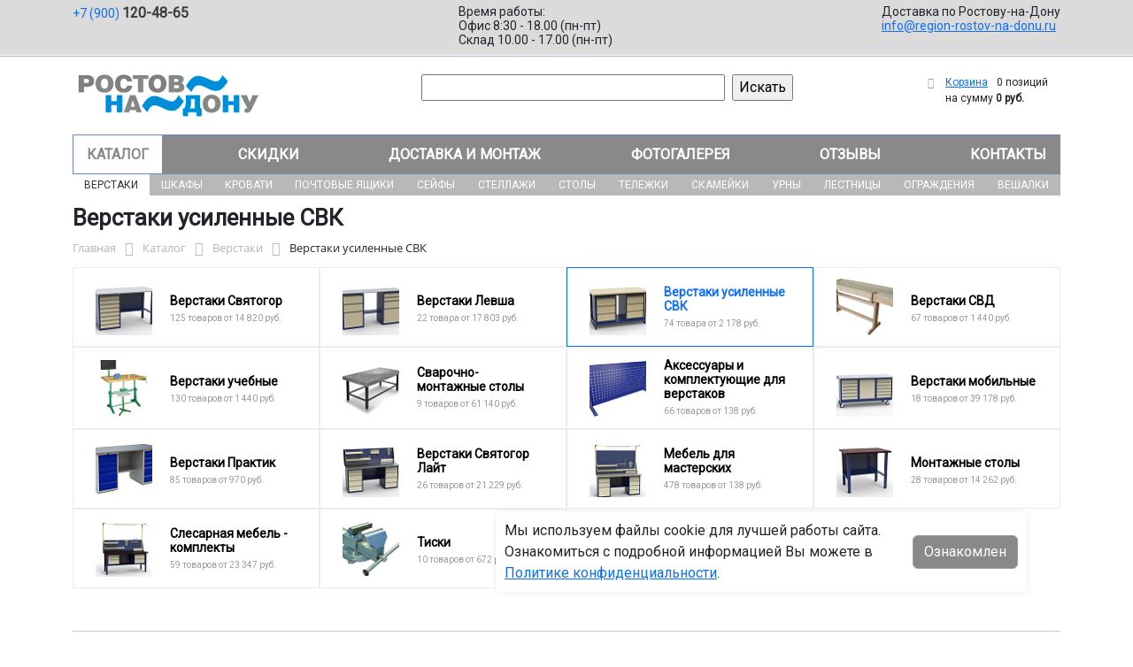

--- FILE ---
content_type: text/html; charset=UTF-8
request_url: https://region-rostov-na-donu.ru/catalog/verstaki/verstaki_usilennye_svk/
body_size: 40489
content:
<!DOCTYPE html>
<html dir="ltr" lang="ru" prefix="og: http://ogp.me/ns#">
<head>
<meta http-equiv="X-UA-Compatible" content="IE=edge">
<meta name="viewport" content="width=device-width, user-scalable=no">
<meta name="format-detection" content="telephone=no">
<link href="https://fonts.googleapis.com/css2?family=Roboto" rel="stylesheet">
  
    <link rel="shortcut icon" type="image/x-icon" href="/img/favicon_region-rostov-na-donu.ru.ico" />
<meta http-equiv="Content-Type" content="text/html; charset=UTF-8" />
<meta name="robots" content="index, follow" />
<meta name="description" content="Верстаки усиленные СВК оптом и в розницу в интернет-магазине от производителя ИП Родионов Максим Евгеньевич по лучшей цене в Ростове-на-Дону. Официальная гарантия на Верстаки усиленные СВК с доставкой по Ростову-на-Дону." />
<script data-skip-moving="true">(function(w, d, n) {var cl = "bx-core";var ht = d.documentElement;var htc = ht ? ht.className : undefined;if (htc === undefined || htc.indexOf(cl) !== -1){return;}var ua = n.userAgent;if (/(iPad;)|(iPhone;)/i.test(ua)){cl += " bx-ios";}else if (/Windows/i.test(ua)){cl += ' bx-win';}else if (/Macintosh/i.test(ua)){cl += " bx-mac";}else if (/Linux/i.test(ua) && !/Android/i.test(ua)){cl += " bx-linux";}else if (/Android/i.test(ua)){cl += " bx-android";}cl += (/(ipad|iphone|android|mobile|touch)/i.test(ua) ? " bx-touch" : " bx-no-touch");cl += w.devicePixelRatio && w.devicePixelRatio >= 2? " bx-retina": " bx-no-retina";if (/AppleWebKit/.test(ua)){cl += " bx-chrome";}else if (/Opera/.test(ua)){cl += " bx-opera";}else if (/Firefox/.test(ua)){cl += " bx-firefox";}ht.className = htc ? htc + " " + cl : cl;})(window, document, navigator);</script>


<link href="/bitrix/js/ui/bootstrap5/css/bootstrap.min.css?1733687375194901" type="text/css"  rel="stylesheet" />
<link href="/bitrix/js/ui/fancybox/fancybox/jquery.fancybox.min.css?173368737412795" type="text/css"  rel="stylesheet" />
<link href="/bitrix/js/ui/design-tokens/dist/ui.design-tokens.min.css?173368737523463" type="text/css"  rel="stylesheet" />
<link href="/bitrix/js/ui/fonts/opensans/ui.font.opensans.min.css?17336873742320" type="text/css"  rel="stylesheet" />
<link href="/bitrix/js/main/popup/dist/main.popup.bundle.min.css?175045226828056" type="text/css"  rel="stylesheet" />
<link href="/bitrix/cache/css/11/region/page_df07bbca8eb8a84f2210b02a752a968b/page_df07bbca8eb8a84f2210b02a752a968b_v1.css?176761306653404" type="text/css"  rel="stylesheet" />
<link href="/bitrix/cache/css/11/region/template_8bfb8b51a134fa429eba68bb80e47419/template_8bfb8b51a134fa429eba68bb80e47419_v1.css?176761280937279" type="text/css"  data-template-style="true" rel="stylesheet" />




<script type="extension/settings" data-extension="currency.currency-core">{"region":"ru"}</script>



<title>Купить верстаки усиленные свк в Ростове-на-Дону</title>
</head><body id="region">
<div class="section-contacts">
  <div class="container">
      <div class="row">
        <div class="col-12">
          <div class="block-contacts">
              <div class="phones">
                                                          <a class="phone" href="tel:+79001204865">+7 (900) <b>120-48-65</b></a>
                                </div>
              <div class="worktime">
                <div class="">Время работы:</div>
                                          <div>Офис 8:30 - 18.00 (пн-пт)</div>
                                          <div>Склад 10.00 - 17.00 (пн-пт)</div>
                                  </div>

              <div class="delivery">
                <div class="">Доставка по Ростову-на-Дону</div>
                                    <a href="mailto:info@region-rostov-na-donu.ru">info@region-rostov-na-donu.ru</a>
                 
              </div>

          </div>
        </div>
        
      </div>
  </div>
</div>

<div class="section-logo">
  <div class="container">
    <div class="row">
      <div class="col-12">
		
        <div class="logo-block">
			<div class="mobile-block">
				<div class="line"></div>
				<div class="line"></div>
				<div class="miniline"></div>
			</div>
          <div class="logotype">
            <a href="/">
              <img src="/upload/iblock/ae7/f9e8dc4j6didsa5bvkrhkc06jo4e84bp/logo.png" alt="Металлическая мебель в Ростове-на-Дону">
            </a>

		
			

          </div>
		            <div class="search-catalog">

		  	<div class="search-page">
				<form action="/poisk-tovara/" method="get">
					<input type="text" name="q" value="" size="40">
					&nbsp;<input type="submit" value="Искать">
					<input type="hidden" name="how" value="r">
				</form> 
			</div>
          </div>

          <div class="">
          <div id="bx_basketFKauiI" class="bx-basket bx-opener"><!--'start_frame_cache_bx_basketFKauiI'--><div class="bx-hdr-profile">
	<div class="bx-basket-block"><i class="fa fa-shopping-cart"></i>
			<a href="/personal/cart/">Корзина</a>
			<span class="basket-desc">0 позиций</span>					 	  
					<span class="basket-total">
						на сумму <strong>0 руб.</strong>
					</span> 
						</div>
</div><!--'end_frame_cache_bx_basketFKauiI'--></div>
          </div>
        </div>


      </div>
    </div>
  </div>
</div>

<div class="section-top-menu">
  <div class="container">
      <div class="row">
        <div class="col-12">
            <ul class="nav nav-justified submainmenu">


	
	
		
							<li class="root-item-selected"><a href="/catalog/" >Каталог</a></li>
			
		
	
	

	
	
		
							<li class="root-item"><a href="/skidki/" >Скидки</a></li>
			
		
	
	

	
	
		
							<li class="root-item"><a href="/dostavka-i-montazh/" >Доставка и монтаж</a></li>
			
		
	
	

	
	
		
							<li class="root-item"><a href="/fotogalereya/" >Фотогалерея</a></li>
			
		
	
	

	
	
		
							<li class="root-item"><a href="/otzyvy/" >Отзывы</a></li>
			
		
	
	

	
	
		
							<li class="root-item"><a href="/kontakty/" >Контакты</a></li>
			
		
	
	


</ul>
<div class="menu-clear-left"></div>
        </div>
      </div>
  </div>
</div>
<div class="section-top-submenu">
  <div class="container">
      <div class="row">
        <div class="col-12">
            <ul class="nav nav-justified submainmenu">


	
	
		
							<li class="root-item-selected"><a href="/catalog/verstaki/" >Верстаки</a></li>
			
		
	
	

	
	
		
							<li class="root-item"><a href="/catalog/shkafy/" >Шкафы</a></li>
			
		
	
	

	
	
		
							<li class="root-item"><a href="/catalog/krovati/" >Кровати</a></li>
			
		
	
	

	
	
		
							<li class="root-item"><a href="/catalog/pochtovye_yashchiki/" >Почтовые ящики</a></li>
			
		
	
	

	
	
		
							<li class="root-item"><a href="/catalog/seyfy/" >Сейфы</a></li>
			
		
	
	

	
	
		
							<li class="root-item"><a href="/catalog/stellazhi/" >Стеллажи</a></li>
			
		
	
	

	
	
		
							<li class="root-item"><a href="/catalog/stoly/" >Столы</a></li>
			
		
	
	

	
	
		
							<li class="root-item"><a href="/catalog/telezhki/" >Тележки</a></li>
			
		
	
	

	
	
		
							<li class="root-item"><a href="/catalog/skameyki/" >Скамейки</a></li>
			
		
	
	

	
	
		
							<li class="root-item"><a href="/catalog/urny/" >Урны</a></li>
			
		
	
	

	
	
		
							<li class="root-item"><a href="/catalog/lestnitsy/" >Лестницы</a></li>
			
		
	
	

	
	
		
							<li class="root-item"><a href="/catalog/ograzhdeniya/" >Ограждения</a></li>
			
		
	
	

	
	
		
							<li class="root-item"><a href="/catalog/veshalki/" >Вешалки</a></li>
			
		
	
	


</ul>
<div class="menu-clear-left"></div>
        </div>
      </div>
  </div>
</div>
<div class="mobile_top-menu">
	<div class="mobil_shadow"></div>
	<div class="mobil_content_menu">
		<div class="close_mobil_window"></div>
			<a class="mobil-logotype" href="/">
        <img src="/upload/iblock/ae7/f9e8dc4j6didsa5bvkrhkc06jo4e84bp/logo.png" alt="Металлическая мебель в Ростове-на-Дону">
      </a>

			<div class="phones mob_menu_block">
          <div class="phones">
                                              <a class="phone" href="tel:+79001204865">+7 (900) <b>120-48-65</b></a>
                          </div>
      </div>

			<div class="worktime mob_menu_block">
        <div class="">Время работы:</div>
                          <div>Офис 8:30 - 18.00 (пн-пт)</div>
                          <div>Склад 10.00 - 17.00 (пн-пт)</div>
                  </div>

      <div class="delivery mob_menu_block">
        <div class="">Доставка по Ростову-на-Дону</div>
        <a href="mailto:info@region-rostov-na-donu.ru">info@region-rostov-na-donu.ru</a>
      </div>

      <div class="main_menu mob_menu_block">
          <ul class="nav nav-justified submainmenu">


	
	
		
							<li class="root-item-selected"><a href="/catalog/" >Каталог</a></li>
			
		
	
	

	
	
		
							<li class="root-item"><a href="/skidki/" >Скидки</a></li>
			
		
	
	

	
	
		
							<li class="root-item"><a href="/dostavka-i-montazh/" >Доставка и монтаж</a></li>
			
		
	
	

	
	
		
							<li class="root-item"><a href="/fotogalereya/" >Фотогалерея</a></li>
			
		
	
	

	
	
		
							<li class="root-item"><a href="/otzyvy/" >Отзывы</a></li>
			
		
	
	

	
	
		
							<li class="root-item"><a href="/kontakty/" >Контакты</a></li>
			
		
	
	


</ul>
<div class="menu-clear-left"></div>
        </div>

	</div>
</div>


<div class="mobile_filter">
  <div class="mobil_shadow"></div>
  <div class="mobil_content">
    <div class="close_mobil_window"></div>
    
    <div class="filter_block"></div>

  </div>
</div>

<div class="section content">

<div class="container">

<div class="row">
  <div class="col-12">
    <h1>Верстаки усиленные СВК</h1>
  </div>
</div>

<div class="row">
  <div class="col-12">
       <link href="/bitrix/css/main/font-awesome.css?173368740828777" type="text/css" rel="stylesheet" />
<div class="bx-breadcrumb" itemprop="http://schema.org/breadcrumb" itemscope itemtype="http://schema.org/BreadcrumbList">
			<div class="bx-breadcrumb-item" id="bx_breadcrumb_0" itemprop="itemListElement" itemscope itemtype="http://schema.org/ListItem">
				<a class="bx-breadcrumb-item-link" href="/" title="Главная" itemprop="item">
					<span class="bx-breadcrumb-item-text" itemprop="name">Главная</span>
				</a>
				<meta itemprop="position" content="1" />
			</div><i class="bx-breadcrumb-item-angle fa fa-angle-right"></i>
			<div class="bx-breadcrumb-item" id="bx_breadcrumb_1" itemprop="itemListElement" itemscope itemtype="http://schema.org/ListItem">
				<a class="bx-breadcrumb-item-link" href="/catalog/" title="Каталог" itemprop="item">
					<span class="bx-breadcrumb-item-text" itemprop="name">Каталог</span>
				</a>
				<meta itemprop="position" content="2" />
			</div><i class="bx-breadcrumb-item-angle fa fa-angle-right"></i>
			<div class="bx-breadcrumb-item" id="bx_breadcrumb_2" itemprop="itemListElement" itemscope itemtype="http://schema.org/ListItem">
				<a class="bx-breadcrumb-item-link" href="/catalog/verstaki/" title="Верстаки" itemprop="item">
					<span class="bx-breadcrumb-item-text" itemprop="name">Верстаки</span>
				</a>
				<meta itemprop="position" content="3" />
			</div><i class="bx-breadcrumb-item-angle fa fa-angle-right"></i>
			<div class="bx-breadcrumb-item">
				<span class="bx-breadcrumb-item-text">Верстаки усиленные СВК</span>
			</div></div>  </div>
</div>
<div class="row contentrow">
  <div class="col-12">
    <div class="pagecontent">    <div class="mobile_filter_btn_block ">
        <div class="mobile_filter_btn_block__button btn btn-primary">Фильтр</div>
    </div>

    <div class="row mb-4">
	<div class="col">
					<div class="sections_inc">
																<div class="section">
						
						                             
                            								<img src="/upload/resize_cache/iblock/512/l0gvr10xdlidd87v5gbnhqljn2rkvu7y/65_65_2/Verstaki-Svyatogor.jpg" alt="Верстаки Святогор">
							
						<div class="section_property">
							<a class="name" href="/catalog/verstaki/verstaki_svyatogor/">Верстаки Святогор</a>
							<p class="section-count-items">125							товаров						 
							
															от 14 820 руб.
														</p>
						</div>
						<a class="link-section" href="/catalog/verstaki/verstaki_svyatogor/"></a>
					</div>
								
 
				
																<div class="section">
						
						                             
                            								<img src="/upload/resize_cache/iblock/037/zzc015j721q1nczukfe65e0j2me79q83/65_65_2/Verstaki-Levsha.jpg" alt="Верстаки Левша">
							
						<div class="section_property">
							<a class="name" href="/catalog/verstaki/verstaki_levsha/">Верстаки Левша</a>
							<p class="section-count-items">22							товара						 
							
															от 17 803 руб.
														</p>
						</div>
						<a class="link-section" href="/catalog/verstaki/verstaki_levsha/"></a>
					</div>
								
 
				
																<div class="section current">
						
						                             
                            								<img src="/upload/resize_cache/iblock/268/p1jgxj813jgyyoqsa0jdxkbkimhq81tj/65_65_2/Verstaki-usilennye-SVK.jpg" alt="Верстаки усиленные СВК">
							
						<div class="section_property">
							<a class="name" href="/catalog/verstaki/verstaki_usilennye_svk/">Верстаки усиленные СВК</a>
							<p class="section-count-items">74							товара						 
							
															от 2 178 руб.
														</p>
						</div>
						<a class="link-section" href="/catalog/verstaki/verstaki_usilennye_svk/"></a>
					</div>
								
 
				
																<div class="section">
						
						                             
                            								<img src="/upload/resize_cache/iblock/335/83rnkm5lf0lmfbmmeciokz6zwzw7ask9/65_65_2/Verstaki-SVD.jpg" alt="Верстаки СВД">
							
						<div class="section_property">
							<a class="name" href="/catalog/verstaki/verstaki_svd/">Верстаки СВД</a>
							<p class="section-count-items">67							товаров						 
							
															от 1 440 руб.
														</p>
						</div>
						<a class="link-section" href="/catalog/verstaki/verstaki_svd/"></a>
					</div>
								
 
				
																<div class="section">
						
						                             
                            								<img src="/upload/resize_cache/iblock/ffa/y7y0c04h391hz7knnwvjrmy5ivpus55w/65_65_2/Verstaki-uchebnye.jpg" alt="Верстаки учебные">
							
						<div class="section_property">
							<a class="name" href="/catalog/verstaki/uchebnye_verstaki/">Верстаки учебные</a>
							<p class="section-count-items">130							товаров						 
							
															от 1 440 руб.
														</p>
						</div>
						<a class="link-section" href="/catalog/verstaki/uchebnye_verstaki/"></a>
					</div>
								
 
				
																<div class="section">
						
						                             
                            								<img src="/upload/resize_cache/iblock/90b/dd5q0u4wvxl9at3zuhxjnpli30j6chrh/65_65_2/Svarochnye-stoly-Sistema-16.jpg" alt="Сварочно-монтажные столы">
							
						<div class="section_property">
							<a class="name" href="/catalog/verstaki/svarochno_montazhnye_stoly/">Сварочно-монтажные столы</a>
							<p class="section-count-items">9							товаров						 
							
															от 61 140 руб.
														</p>
						</div>
						<a class="link-section" href="/catalog/verstaki/svarochno_montazhnye_stoly/"></a>
					</div>
								
 
				
																<div class="section">
						
						                             
                            								<img src="/upload/resize_cache/iblock/5ca/29jc70u91f1d7lxzz8agzu20g55mw419/65_65_2/Yekran_100.jpg" alt="Аксессуары и комплектующие для верстаков">
							
						<div class="section_property">
							<a class="name" href="/catalog/verstaki/aksessuary_i_komplektuyushchie_dlya_verstakov/">Аксессуары и комплектующие для верстаков</a>
							<p class="section-count-items">66							товаров						 
							
															от 138 руб.
														</p>
						</div>
						<a class="link-section" href="/catalog/verstaki/aksessuary_i_komplektuyushchie_dlya_verstakov/"></a>
					</div>
								
 
				
																<div class="section">
						
						                             
                            								<img src="/upload/resize_cache/iblock/d1d/8yamkpcgw7qpke3yew6512okndckdsu2/65_65_2/svm_3t.06.01.06.so.jpg" alt="Верстаки мобильные">
							
						<div class="section_property">
							<a class="name" href="/catalog/verstaki/verstaki_mobilnye/">Верстаки мобильные</a>
							<p class="section-count-items">18							товаров						 
							
															от 39 178 руб.
														</p>
						</div>
						<a class="link-section" href="/catalog/verstaki/verstaki_mobilnye/"></a>
					</div>
								
 
				
																<div class="section">
						
						                             
                            								<img src="/upload/resize_cache/iblock/1b1/4ailrbh8nh92l2d8r2mpraqtg4wwuk2s/65_65_2/WT160.WD5_WD5.000.jpg" alt="Верстаки Практик">
							
						<div class="section_property">
							<a class="name" href="/catalog/verstaki/verstaki_praktik/">Верстаки Практик</a>
							<p class="section-count-items">85							товаров						 
							
															от 970 руб.
														</p>
						</div>
						<a class="link-section" href="/catalog/verstaki/verstaki_praktik/"></a>
					</div>
								
 
				
																<div class="section">
						
						                             
                            								<img src="/upload/resize_cache/iblock/d5f/5dgxl8h15uzfcqtiwanv9q6svzsl5572/65_65_2/Verstaki-Svyatogor-Layt.jpg" alt="Верстаки Святогор Лайт">
							
						<div class="section_property">
							<a class="name" href="/catalog/verstaki/verstaki_svyatogor_layt/">Верстаки Святогор Лайт</a>
							<p class="section-count-items">26							товаров						 
							
															от 21 229 руб.
														</p>
						</div>
						<a class="link-section" href="/catalog/verstaki/verstaki_svyatogor_layt/"></a>
					</div>
								
 
				
																<div class="section">
						
						                             
                            								<img src="/upload/resize_cache/iblock/3d6/xc44ac866a0sgglxc0z5r1np22zwwhzl/65_65_2/Mebel-dlya-masterskikh.jpg" alt="Мебель для мастерских">
							
						<div class="section_property">
							<a class="name" href="/catalog/verstaki/mebel_dlya_masterskikh/">Мебель для мастерских</a>
							<p class="section-count-items">478							товаров						 
							
															от 138 руб.
														</p>
						</div>
						<a class="link-section" href="/catalog/verstaki/mebel_dlya_masterskikh/"></a>
					</div>
								
 
				
																<div class="section">
						
						                             
                            								<img src="/upload/resize_cache/iblock/9ab/j6hsotjxfux59cgayy5nhjnz8a16z5or/65_65_2/64731SV_0t.00.10.fl.jpg" alt="Монтажные столы">
							
						<div class="section_property">
							<a class="name" href="/catalog/verstaki/montazhnye_stoly/">Монтажные столы</a>
							<p class="section-count-items">28							товаров						 
							
															от 14 262 руб.
														</p>
						</div>
						<a class="link-section" href="/catalog/verstaki/montazhnye_stoly/"></a>
					</div>
								
 
				
																<div class="section">
						
						                             
                            								<img src="/upload/resize_cache/iblock/38d/7mghmltukyjfbdcfzvrx17mrwyjx0rr3/65_65_2/paket_SV_19_s_eranom_i_ramoy.25.jpg" alt="Слесарная мебель - комплекты">
							
						<div class="section_property">
							<a class="name" href="/catalog/verstaki/slesarnaya_mebel_komplekty/">Слесарная мебель - комплекты</a>
							<p class="section-count-items">59							товаров						 
							
															от 23 347 руб.
														</p>
						</div>
						<a class="link-section" href="/catalog/verstaki/slesarnaya_mebel_komplekty/"></a>
					</div>
								
 
				
																<div class="section">
						
						                             
                            								<img src="/upload/resize_cache/iblock/8b5/fvodfaxjx60lj4fg301e7y30p1ekytv5/65_65_2/Tiski.png" alt="Тиски">
							
						<div class="section_property">
							<a class="name" href="/catalog/verstaki/tiski/">Тиски</a>
							<p class="section-count-items">10							товаров						 
							
															от 672 руб.
														</p>
						</div>
						<a class="link-section" href="/catalog/verstaki/tiski/"></a>
					</div>
								
 
				
						</div>
 
		

		
			</div>
</div>
<div class="row mb-4">
	<div class="col">
			</div>
</div>
<hr>

<div class="row mb-4 bx-site">
            <div class="col-lg-3 col-md-4 col-sm-5 d-none d-lg-block">
                            <div class="bx-sidebar-block">
                     
                    <div class="smart-filter mb-4 bx-site ">
	<div class="smart-filter-section">

		<div class="smart-filter-title">Фильтр по параметрам</div>

		<form name="arrFilter_form" action="/catalog/verstaki/verstaki_usilennye_svk/" method="get" class="smart-filter-form">

			
			<div class="row">
				
						<div class="col-12 mb-2 smart-filter-parameters-box bx-active">
							<span class="smart-filter-container-modef"></span>

							<div class="smart-filter-parameters-box-title" onclick="smartFilter.hideFilterProps(this)">
								<span class="smart-filter-parameters-box-title-text">Цена</span>
								<span data-role="prop_angle" class="smart-filter-angle smart-filter-angle-up">
									<span  class="smart-filter-angles"></span>
								</span>
							</div>

							<div class="smart-filter-block" data-role="bx_filter_block">
								<div class="smart-filter-parameters-box-container">
									<div class="smart-filter-input-group-number">
										<div class="d-flex justify-content-between">
											<div class="form-group" style="width: calc(50% - 10px);">
												<div class="smart-filter-input-container">
													<input
														class="min-price form-control form-control-sm"
														type="number"
														name="arrFilter_P11_MIN"
														id="arrFilter_P11_MIN"
														value=""
														size="5"
														placeholder="От"
														onkeyup="smartFilter.keyup(this)"
													/>
												</div>
											</div>

											<div class="form-group" style="width: calc(50% - 10px);">
												<div class="smart-filter-input-container">
													<input
														class="max-price form-control form-control-sm"
														type="number"
														name="arrFilter_P11_MAX"
														id="arrFilter_P11_MAX"
														value=""
														size="5"
														placeholder="До"
														onkeyup="smartFilter.keyup(this)"
													/>
												</div>
											</div>
										</div>

										<div class="smart-filter-slider-track-container">
											<div class="smart-filter-slider-track" id="drag_track_6512bd43d9caa6e02c990b0a82652dca">
																								<div class="smart-filter-slider-ruler p1"><span>2 178</span></div>
																								<div class="smart-filter-slider-ruler p2"><span>22 625</span></div>
																								<div class="smart-filter-slider-ruler p3"><span>43 073</span></div>
																								<div class="smart-filter-slider-ruler p4"><span>63 520</span></div>
																								<div class="smart-filter-slider-ruler p5"><span>83 967</span></div>
																								<div class="smart-filter-slider-price-bar-vd" style="left: 0;right: 0;" id="colorUnavailableActive_6512bd43d9caa6e02c990b0a82652dca"></div>
												<div class="smart-filter-slider-price-bar-vn" style="left: 0;right: 0;" id="colorAvailableInactive_6512bd43d9caa6e02c990b0a82652dca"></div>
												<div class="smart-filter-slider-price-bar-v"  style="left: 0;right: 0;" id="colorAvailableActive_6512bd43d9caa6e02c990b0a82652dca"></div>
												<div class="smart-filter-slider-range" id="drag_tracker_6512bd43d9caa6e02c990b0a82652dca"  style="left: 0; right: 0;">
													<a class="smart-filter-slider-handle left"  style="left:0;" href="javascript:void(0)" id="left_slider_6512bd43d9caa6e02c990b0a82652dca"></a>
													<a class="smart-filter-slider-handle right" style="right:0;" href="javascript:void(0)" id="right_slider_6512bd43d9caa6e02c990b0a82652dca"></a>
												</div>
											</div>
										</div>
									</div>
								</div>
							</div>
						</div>
																	
					<div class="col-lg-12 mb-2 smart-filter-parameters-box bx-active">
						<span class="smart-filter-container-modef"></span>

						<div class="smart-filter-parameters-box-title" onclick="smartFilter.hideFilterProps(this)">

							<span class="smart-filter-parameters-box-title-text">Вес, кг</span>

							<span data-role="prop_angle" class="smart-filter-angle smart-filter-angle-up">
								<span  class="smart-filter-angles"></span>
							</span>

													</div>

						<div class="smart-filter-block" data-role="bx_filter_block">
							<div class="smart-filter-parameters-box-container">
																<div class="smart-filter-input-group-number">
										<div class="d-flex justify-content-between">

											<div class="form-group" style="width: calc(50% - 10px);">
												<div class="smart-filter-input-container">
													<input class="min-price form-control form-control-sm"
														type="number"
														name="arrFilter_770_MIN"
														id="arrFilter_770_MIN"
														value=""
														size="5"
														placeholder="От"
														onkeyup="smartFilter.keyup(this)"
													/>
												</div>
											</div>

											<div class="form-group" style="width: calc(50% - 10px);">
												<div class="smart-filter-input-container">
													<input
														class="max-price form-control form-control-sm"
														type="number"
														name="arrFilter_770_MAX"
														id="arrFilter_770_MAX"
														value=""
														size="5"
														placeholder="До"
														onkeyup="smartFilter.keyup(this)"
													/>
												</div>
											</div>

										</div>

										<div class="smart-filter-slider-track-container">
											<div class="smart-filter-slider-track" id="drag_track_770">
																								<div class="smart-filter-slider-ruler p1"><span>4.60</span></div>
												<div class="smart-filter-slider-ruler p2"><span>56.36</span></div>
												<div class="smart-filter-slider-ruler p3"><span>108.12</span></div>
												<div class="smart-filter-slider-ruler p4"><span>159.88</span></div>
												<div class="smart-filter-slider-ruler p5"><span>211.64</span></div>

												<div class="smart-filter-slider-price-bar-vd" style="left: 0;right: 0;" id="colorUnavailableActive_770"></div>
												<div class="smart-filter-slider-price-bar-vn" style="left: 0;right: 0;" id="colorAvailableInactive_770"></div>
												<div class="smart-filter-slider-price-bar-v"  style="left: 0;right: 0;" id="colorAvailableActive_770"></div>
												<div class="smart-filter-slider-range" 	id="drag_tracker_770"  style="left: 0;right: 0;">
													<a class="smart-filter-slider-handle left"  style="left:0;" href="javascript:void(0)" id="left_slider_770"></a>
													<a class="smart-filter-slider-handle right" style="right:0;" href="javascript:void(0)" id="right_slider_770"></a>
												</div>
											</div>
										</div>
									</div>

																																			</div>
						</div>
					</div>
				
					<div class="col-lg-12 mb-2 smart-filter-parameters-box bx-active">
						<span class="smart-filter-container-modef"></span>

						<div class="smart-filter-parameters-box-title" onclick="smartFilter.hideFilterProps(this)">

							<span class="smart-filter-parameters-box-title-text">Объем, м.куб</span>

							<span data-role="prop_angle" class="smart-filter-angle smart-filter-angle-up">
								<span  class="smart-filter-angles"></span>
							</span>

													</div>

						<div class="smart-filter-block" data-role="bx_filter_block">
							<div class="smart-filter-parameters-box-container">
																<div class="smart-filter-input-group-number">
										<div class="d-flex justify-content-between">

											<div class="form-group" style="width: calc(50% - 10px);">
												<div class="smart-filter-input-container">
													<input class="min-price form-control form-control-sm"
														type="number"
														name="arrFilter_771_MIN"
														id="arrFilter_771_MIN"
														value=""
														size="5"
														placeholder="От"
														onkeyup="smartFilter.keyup(this)"
													/>
												</div>
											</div>

											<div class="form-group" style="width: calc(50% - 10px);">
												<div class="smart-filter-input-container">
													<input
														class="max-price form-control form-control-sm"
														type="number"
														name="arrFilter_771_MAX"
														id="arrFilter_771_MAX"
														value=""
														size="5"
														placeholder="До"
														onkeyup="smartFilter.keyup(this)"
													/>
												</div>
											</div>

										</div>

										<div class="smart-filter-slider-track-container">
											<div class="smart-filter-slider-track" id="drag_track_771">
																								<div class="smart-filter-slider-ruler p1"><span>0.10</span></div>
												<div class="smart-filter-slider-ruler p2"><span>0.22</span></div>
												<div class="smart-filter-slider-ruler p3"><span>0.33</span></div>
												<div class="smart-filter-slider-ruler p4"><span>0.45</span></div>
												<div class="smart-filter-slider-ruler p5"><span>0.56</span></div>

												<div class="smart-filter-slider-price-bar-vd" style="left: 0;right: 0;" id="colorUnavailableActive_771"></div>
												<div class="smart-filter-slider-price-bar-vn" style="left: 0;right: 0;" id="colorAvailableInactive_771"></div>
												<div class="smart-filter-slider-price-bar-v"  style="left: 0;right: 0;" id="colorAvailableActive_771"></div>
												<div class="smart-filter-slider-range" 	id="drag_tracker_771"  style="left: 0;right: 0;">
													<a class="smart-filter-slider-handle left"  style="left:0;" href="javascript:void(0)" id="left_slider_771"></a>
													<a class="smart-filter-slider-handle right" style="right:0;" href="javascript:void(0)" id="right_slider_771"></a>
												</div>
											</div>
										</div>
									</div>

																																			</div>
						</div>
					</div>
				
					<div class="col-lg-12 mb-2 smart-filter-parameters-box bx-active">
						<span class="smart-filter-container-modef"></span>

						<div class="smart-filter-parameters-box-title" onclick="smartFilter.hideFilterProps(this)">

							<span class="smart-filter-parameters-box-title-text">Длина, мм</span>

							<span data-role="prop_angle" class="smart-filter-angle smart-filter-angle-up">
								<span  class="smart-filter-angles"></span>
							</span>

													</div>

						<div class="smart-filter-block" data-role="bx_filter_block">
							<div class="smart-filter-parameters-box-container">
																<div class="smart-filter-input-group-number">
										<div class="d-flex justify-content-between">

											<div class="form-group" style="width: calc(50% - 10px);">
												<div class="smart-filter-input-container">
													<input class="min-price form-control form-control-sm"
														type="number"
														name="arrFilter_777_MIN"
														id="arrFilter_777_MIN"
														value=""
														size="5"
														placeholder="От"
														onkeyup="smartFilter.keyup(this)"
													/>
												</div>
											</div>

											<div class="form-group" style="width: calc(50% - 10px);">
												<div class="smart-filter-input-container">
													<input
														class="max-price form-control form-control-sm"
														type="number"
														name="arrFilter_777_MAX"
														id="arrFilter_777_MAX"
														value=""
														size="5"
														placeholder="До"
														onkeyup="smartFilter.keyup(this)"
													/>
												</div>
											</div>

										</div>

										<div class="smart-filter-slider-track-container">
											<div class="smart-filter-slider-track" id="drag_track_777">
																								<div class="smart-filter-slider-ruler p1"><span>890</span></div>
												<div class="smart-filter-slider-ruler p2"><span>1128</span></div>
												<div class="smart-filter-slider-ruler p3"><span>1365</span></div>
												<div class="smart-filter-slider-ruler p4"><span>1603</span></div>
												<div class="smart-filter-slider-ruler p5"><span>1840</span></div>

												<div class="smart-filter-slider-price-bar-vd" style="left: 0;right: 0;" id="colorUnavailableActive_777"></div>
												<div class="smart-filter-slider-price-bar-vn" style="left: 0;right: 0;" id="colorAvailableInactive_777"></div>
												<div class="smart-filter-slider-price-bar-v"  style="left: 0;right: 0;" id="colorAvailableActive_777"></div>
												<div class="smart-filter-slider-range" 	id="drag_tracker_777"  style="left: 0;right: 0;">
													<a class="smart-filter-slider-handle left"  style="left:0;" href="javascript:void(0)" id="left_slider_777"></a>
													<a class="smart-filter-slider-handle right" style="right:0;" href="javascript:void(0)" id="right_slider_777"></a>
												</div>
											</div>
										</div>
									</div>

																																			</div>
						</div>
					</div>
				
					<div class="col-lg-12 mb-2 smart-filter-parameters-box bx-active">
						<span class="smart-filter-container-modef"></span>

						<div class="smart-filter-parameters-box-title" onclick="smartFilter.hideFilterProps(this)">

							<span class="smart-filter-parameters-box-title-text">Производитель</span>

							<span data-role="prop_angle" class="smart-filter-angle smart-filter-angle-up">
								<span  class="smart-filter-angles"></span>
							</span>

													</div>

						<div class="smart-filter-block" data-role="bx_filter_block">
							<div class="smart-filter-parameters-box-container">
															<div class="smart-filter-input-group-checkbox-list">
																					<div class="form-group form-check mb-1">
												<input
													type="checkbox"
													value="Y"
													name="arrFilter_809_1086862220"
													id="arrFilter_809_1086862220"
													class="form-check-input"
																																							onclick="smartFilter.click(this)"
												/>
												<label data-role="label_arrFilter_809_1086862220" class="smart-filter-checkbox-text form-check-label" for="arrFilter_809_1086862220">
													Регион-Снабжение&nbsp;(<span data-role="count_arrFilter_809_1086862220">74</span>)												</label>
											</div>
																		</div>
														</div>
						</div>
					</div>
				
					<div class="col-lg-12 mb-2 smart-filter-parameters-box bx-active">
						<span class="smart-filter-container-modef"></span>

						<div class="smart-filter-parameters-box-title" onclick="smartFilter.hideFilterProps(this)">

							<span class="smart-filter-parameters-box-title-text">Количество тумб, шт</span>

							<span data-role="prop_angle" class="smart-filter-angle smart-filter-angle-up">
								<span  class="smart-filter-angles"></span>
							</span>

													</div>

						<div class="smart-filter-block" data-role="bx_filter_block">
							<div class="smart-filter-parameters-box-container">
															<div class="smart-filter-input-group-checkbox-list">
																					<div class="form-group form-check mb-1">
												<input
													type="checkbox"
													value="Y"
													name="arrFilter_810_478180362"
													id="arrFilter_810_478180362"
													class="form-check-input"
																																							onclick="smartFilter.click(this)"
												/>
												<label data-role="label_arrFilter_810_478180362" class="smart-filter-checkbox-text form-check-label" for="arrFilter_810_478180362">
													Бестумбовые&nbsp;(<span data-role="count_arrFilter_810_478180362">9</span>)												</label>
											</div>
																					<div class="form-group form-check mb-1">
												<input
													type="checkbox"
													value="Y"
													name="arrFilter_810_3522252970"
													id="arrFilter_810_3522252970"
													class="form-check-input"
																																							onclick="smartFilter.click(this)"
												/>
												<label data-role="label_arrFilter_810_3522252970" class="smart-filter-checkbox-text form-check-label" for="arrFilter_810_3522252970">
													Двухтумбовые&nbsp;(<span data-role="count_arrFilter_810_3522252970">36</span>)												</label>
											</div>
																					<div class="form-group form-check mb-1">
												<input
													type="checkbox"
													value="Y"
													name="arrFilter_810_2337451394"
													id="arrFilter_810_2337451394"
													class="form-check-input"
																																							onclick="smartFilter.click(this)"
												/>
												<label data-role="label_arrFilter_810_2337451394" class="smart-filter-checkbox-text form-check-label" for="arrFilter_810_2337451394">
													Однотумбовые&nbsp;(<span data-role="count_arrFilter_810_2337451394">26</span>)												</label>
											</div>
																		</div>
														</div>
						</div>
					</div>
				
					<div class="col-lg-12 mb-2 smart-filter-parameters-box bx-active">
						<span class="smart-filter-container-modef"></span>

						<div class="smart-filter-parameters-box-title" onclick="smartFilter.hideFilterProps(this)">

							<span class="smart-filter-parameters-box-title-text">Тип верстака</span>

							<span data-role="prop_angle" class="smart-filter-angle smart-filter-angle-up">
								<span  class="smart-filter-angles"></span>
							</span>

													</div>

						<div class="smart-filter-block" data-role="bx_filter_block">
							<div class="smart-filter-parameters-box-container">
															<div class="smart-filter-input-group-checkbox-list">
																					<div class="form-group form-check mb-1">
												<input
													type="checkbox"
													value="Y"
													name="arrFilter_811_1804027036"
													id="arrFilter_811_1804027036"
													class="form-check-input"
																																							onclick="smartFilter.click(this)"
												/>
												<label data-role="label_arrFilter_811_1804027036" class="smart-filter-checkbox-text form-check-label" for="arrFilter_811_1804027036">
													Слесарные&nbsp;(<span data-role="count_arrFilter_811_1804027036">74</span>)												</label>
											</div>
																		</div>
														</div>
						</div>
					</div>
				
					<div class="col-lg-12 mb-2 smart-filter-parameters-box bx-active">
						<span class="smart-filter-container-modef"></span>

						<div class="smart-filter-parameters-box-title" onclick="smartFilter.hideFilterProps(this)">

							<span class="smart-filter-parameters-box-title-text">Материал столешницы</span>

							<span data-role="prop_angle" class="smart-filter-angle smart-filter-angle-up">
								<span  class="smart-filter-angles"></span>
							</span>

													</div>

						<div class="smart-filter-block" data-role="bx_filter_block">
							<div class="smart-filter-parameters-box-container">
															<div class="smart-filter-input-group-checkbox-list">
																					<div class="form-group form-check mb-1">
												<input
													type="checkbox"
													value="Y"
													name="arrFilter_812_4125348159"
													id="arrFilter_812_4125348159"
													class="form-check-input"
																																							onclick="smartFilter.click(this)"
												/>
												<label data-role="label_arrFilter_812_4125348159" class="smart-filter-checkbox-text form-check-label" for="arrFilter_812_4125348159">
													Фанера 21 мм + оцинкованный лист 2 мм&nbsp;(<span data-role="count_arrFilter_812_4125348159">23</span>)												</label>
											</div>
																					<div class="form-group form-check mb-1">
												<input
													type="checkbox"
													value="Y"
													name="arrFilter_812_231297796"
													id="arrFilter_812_231297796"
													class="form-check-input"
																																							onclick="smartFilter.click(this)"
												/>
												<label data-role="label_arrFilter_812_231297796" class="smart-filter-checkbox-text form-check-label" for="arrFilter_812_231297796">
													Фанера 24 мм + металлический лист 4 мм&nbsp;(<span data-role="count_arrFilter_812_231297796">24</span>)												</label>
											</div>
																					<div class="form-group form-check mb-1">
												<input
													type="checkbox"
													value="Y"
													name="arrFilter_812_2371913601"
													id="arrFilter_812_2371913601"
													class="form-check-input"
																																							onclick="smartFilter.click(this)"
												/>
												<label data-role="label_arrFilter_812_2371913601" class="smart-filter-checkbox-text form-check-label" for="arrFilter_812_2371913601">
													Фанера 24 мм + металлический лист 6 мм&nbsp;(<span data-role="count_arrFilter_812_2371913601">24</span>)												</label>
											</div>
																		</div>
														</div>
						</div>
					</div>
				
					<div class="col-lg-12 mb-2 smart-filter-parameters-box bx-active">
						<span class="smart-filter-container-modef"></span>

						<div class="smart-filter-parameters-box-title" onclick="smartFilter.hideFilterProps(this)">

							<span class="smart-filter-parameters-box-title-text">Нагрузка на столешницу, кг</span>

							<span data-role="prop_angle" class="smart-filter-angle smart-filter-angle-up">
								<span  class="smart-filter-angles"></span>
							</span>

													</div>

						<div class="smart-filter-block" data-role="bx_filter_block">
							<div class="smart-filter-parameters-box-container">
															<div class="smart-filter-input-group-checkbox-list">
																					<div class="form-group form-check mb-1">
												<input
													type="checkbox"
													value="Y"
													name="arrFilter_818_2060346258"
													id="arrFilter_818_2060346258"
													class="form-check-input"
																																							onclick="smartFilter.click(this)"
												/>
												<label data-role="label_arrFilter_818_2060346258" class="smart-filter-checkbox-text form-check-label" for="arrFilter_818_2060346258">
													3000&nbsp;(<span data-role="count_arrFilter_818_2060346258">71</span>)												</label>
											</div>
																		</div>
														</div>
						</div>
					</div>
				
					<div class="col-lg-12 mb-2 smart-filter-parameters-box bx-active">
						<span class="smart-filter-container-modef"></span>

						<div class="smart-filter-parameters-box-title" onclick="smartFilter.hideFilterProps(this)">

							<span class="smart-filter-parameters-box-title-text">Тумба 1</span>

							<span data-role="prop_angle" class="smart-filter-angle smart-filter-angle-up">
								<span  class="smart-filter-angles"></span>
							</span>

													</div>

						<div class="smart-filter-block" data-role="bx_filter_block">
							<div class="smart-filter-parameters-box-container">
															<div class="smart-filter-input-group-checkbox-list">
																					<div class="form-group form-check mb-1">
												<input
													type="checkbox"
													value="Y"
													name="arrFilter_836_2624957660"
													id="arrFilter_836_2624957660"
													class="form-check-input"
																																							onclick="smartFilter.click(this)"
												/>
												<label data-role="label_arrFilter_836_2624957660" class="smart-filter-checkbox-text form-check-label" for="arrFilter_836_2624957660">
													с 3-я выдвижными ящиками&nbsp;(<span data-role="count_arrFilter_836_2624957660">21</span>)												</label>
											</div>
																					<div class="form-group form-check mb-1">
												<input
													type="checkbox"
													value="Y"
													name="arrFilter_836_2711331877"
													id="arrFilter_836_2711331877"
													class="form-check-input"
																																							onclick="smartFilter.click(this)"
												/>
												<label data-role="label_arrFilter_836_2711331877" class="smart-filter-checkbox-text form-check-label" for="arrFilter_836_2711331877">
													с 6-ю выдвижными ящиками&nbsp;(<span data-role="count_arrFilter_836_2711331877">15</span>)												</label>
											</div>
																					<div class="form-group form-check mb-1">
												<input
													type="checkbox"
													value="Y"
													name="arrFilter_836_94061899"
													id="arrFilter_836_94061899"
													class="form-check-input"
																																							onclick="smartFilter.click(this)"
												/>
												<label data-role="label_arrFilter_836_94061899" class="smart-filter-checkbox-text form-check-label" for="arrFilter_836_94061899">
													с дверцей и полкой&nbsp;(<span data-role="count_arrFilter_836_94061899">26</span>)												</label>
											</div>
																		</div>
														</div>
						</div>
					</div>
				
					<div class="col-lg-12 mb-2 smart-filter-parameters-box bx-active">
						<span class="smart-filter-container-modef"></span>

						<div class="smart-filter-parameters-box-title" onclick="smartFilter.hideFilterProps(this)">

							<span class="smart-filter-parameters-box-title-text">Тумба 2</span>

							<span data-role="prop_angle" class="smart-filter-angle smart-filter-angle-up">
								<span  class="smart-filter-angles"></span>
							</span>

													</div>

						<div class="smart-filter-block" data-role="bx_filter_block">
							<div class="smart-filter-parameters-box-container">
															<div class="smart-filter-input-group-checkbox-list">
																					<div class="form-group form-check mb-1">
												<input
													type="checkbox"
													value="Y"
													name="arrFilter_837_3628539009"
													id="arrFilter_837_3628539009"
													class="form-check-input"
																																							onclick="smartFilter.click(this)"
												/>
												<label data-role="label_arrFilter_837_3628539009" class="smart-filter-checkbox-text form-check-label" for="arrFilter_837_3628539009">
													с 3-я выдвижными ящиками&nbsp;(<span data-role="count_arrFilter_837_3628539009">13</span>)												</label>
											</div>
																					<div class="form-group form-check mb-1">
												<input
													type="checkbox"
													value="Y"
													name="arrFilter_837_1452209224"
													id="arrFilter_837_1452209224"
													class="form-check-input"
																																							onclick="smartFilter.click(this)"
												/>
												<label data-role="label_arrFilter_837_1452209224" class="smart-filter-checkbox-text form-check-label" for="arrFilter_837_1452209224">
													с 6-ю выдвижными ящиками&nbsp;(<span data-role="count_arrFilter_837_1452209224">17</span>)												</label>
											</div>
																					<div class="form-group form-check mb-1">
												<input
													type="checkbox"
													value="Y"
													name="arrFilter_837_1073688966"
													id="arrFilter_837_1073688966"
													class="form-check-input"
																																							onclick="smartFilter.click(this)"
												/>
												<label data-role="label_arrFilter_837_1073688966" class="smart-filter-checkbox-text form-check-label" for="arrFilter_837_1073688966">
													с дверцей и полкой&nbsp;(<span data-role="count_arrFilter_837_1073688966">6</span>)												</label>
											</div>
																		</div>
														</div>
						</div>
					</div>
				
					<div class="col-lg-12 mb-2 smart-filter-parameters-box bx-active">
						<span class="smart-filter-container-modef"></span>

						<div class="smart-filter-parameters-box-title" onclick="smartFilter.hideFilterProps(this)">

							<span class="smart-filter-parameters-box-title-text">Материал изготовления верстака</span>

							<span data-role="prop_angle" class="smart-filter-angle smart-filter-angle-up">
								<span  class="smart-filter-angles"></span>
							</span>

													</div>

						<div class="smart-filter-block" data-role="bx_filter_block">
							<div class="smart-filter-parameters-box-container">
															<div class="smart-filter-input-group-checkbox-list">
																					<div class="form-group form-check mb-1">
												<input
													type="checkbox"
													value="Y"
													name="arrFilter_872_4110706962"
													id="arrFilter_872_4110706962"
													class="form-check-input"
																																							onclick="smartFilter.click(this)"
												/>
												<label data-role="label_arrFilter_872_4110706962" class="smart-filter-checkbox-text form-check-label" for="arrFilter_872_4110706962">
													Металлические&nbsp;(<span data-role="count_arrFilter_872_4110706962">71</span>)												</label>
											</div>
																		</div>
														</div>
						</div>
					</div>
				
					<div class="col-lg-12 mb-2 smart-filter-parameters-box ">
						<span class="smart-filter-container-modef"></span>

						<div class="smart-filter-parameters-box-title" onclick="smartFilter.hideFilterProps(this)">

							<span class="smart-filter-parameters-box-title-text">Серия</span>

							<span data-role="prop_angle" class="smart-filter-angle smart-filter-angle-down">
								<span  class="smart-filter-angles"></span>
							</span>

													</div>

						<div class="smart-filter-block" data-role="bx_filter_block">
							<div class="smart-filter-parameters-box-container">
															<div class="smart-filter-input-group-checkbox-list">
																					<div class="form-group form-check mb-1">
												<input
													type="checkbox"
													value="Y"
													name="arrFilter_919_3991229170"
													id="arrFilter_919_3991229170"
													class="form-check-input"
																																							onclick="smartFilter.click(this)"
												/>
												<label data-role="label_arrFilter_919_3991229170" class="smart-filter-checkbox-text form-check-label" for="arrFilter_919_3991229170">
													СВК&nbsp;(<span data-role="count_arrFilter_919_3991229170">74</span>)												</label>
											</div>
																		</div>
														</div>
						</div>
					</div>
				
					<div class="col-lg-12 mb-2 smart-filter-parameters-box bx-active">
						<span class="smart-filter-container-modef"></span>

						<div class="smart-filter-parameters-box-title" onclick="smartFilter.hideFilterProps(this)">

							<span class="smart-filter-parameters-box-title-text">Количество ящиков, шт</span>

							<span data-role="prop_angle" class="smart-filter-angle smart-filter-angle-up">
								<span  class="smart-filter-angles"></span>
							</span>

													</div>

						<div class="smart-filter-block" data-role="bx_filter_block">
							<div class="smart-filter-parameters-box-container">
															<div class="smart-filter-input-group-checkbox-list">
																					<div class="form-group form-check mb-1">
												<input
													type="checkbox"
													value="Y"
													name="arrFilter_1167_1842515611"
													id="arrFilter_1167_1842515611"
													class="form-check-input"
																																							onclick="smartFilter.click(this)"
												/>
												<label data-role="label_arrFilter_1167_1842515611" class="smart-filter-checkbox-text form-check-label" for="arrFilter_1167_1842515611">
													3&nbsp;(<span data-role="count_arrFilter_1167_1842515611">15</span>)												</label>
											</div>
																					<div class="form-group form-check mb-1">
												<input
													type="checkbox"
													value="Y"
													name="arrFilter_1167_498629140"
													id="arrFilter_1167_498629140"
													class="form-check-input"
																																							onclick="smartFilter.click(this)"
												/>
												<label data-role="label_arrFilter_1167_498629140" class="smart-filter-checkbox-text form-check-label" for="arrFilter_1167_498629140">
													6&nbsp;(<span data-role="count_arrFilter_1167_498629140">21</span>)												</label>
											</div>
																					<div class="form-group form-check mb-1">
												<input
													type="checkbox"
													value="Y"
													name="arrFilter_1167_1925737501"
													id="arrFilter_1167_1925737501"
													class="form-check-input"
																																							onclick="smartFilter.click(this)"
												/>
												<label data-role="label_arrFilter_1167_1925737501" class="smart-filter-checkbox-text form-check-label" for="arrFilter_1167_1925737501">
													с дверцей&nbsp;(<span data-role="count_arrFilter_1167_1925737501">26</span>)												</label>
											</div>
																		</div>
														</div>
						</div>
					</div>
							</div><!--//row-->

			<div class="row">
				<div class="col smart-filter-button-box">
					<div class="smart-filter-block">
						<div class="smart-filter-parameters-box-container">
							<input
								class="btn btn-primary"
								type="submit"
								id="set_filter"
								name="set_filter"
								value="Показать"
							/>
							<input
								class="btn btn-link"
								type="submit"
								id="del_filter"
								name="del_filter"
								value="Сбросить"
							/>
							<div class="smart-filter-popup-result left" id="modef" style="display:none" style="display: inline-block;">
								Выбрано: <span id="modef_num">0</span>								<span class="arrow"></span>
								<br/>
								<a href="/catalog/verstaki/verstaki_usilennye_svk/filter/clear/apply/" target="">Показать</a>
							</div>
						</div>
					</div>
				</div>
			</div>
		</form>

	</div>
</div>

  
                </div>
            
            
            <h3 class="mt-5">Разделы каталога</h3>
            <ul class="sidebar_sections_catalog">
<li class="section_side_menu section_id_400" id="bx_2148846299_400"> 
					<div class="catalog_name_section">
						<a class="catalog_section_link" href="/catalog/verstaki/">Верстаки</a> 
					</div>
				</li><li class="section_side_menu section_id_430" id="bx_2148846299_430"> 
					<div class="catalog_name_section">
						<a class="catalog_section_link" href="/catalog/shkafy/">Шкафы</a> 
					</div>
				</li><li class="section_side_menu section_id_455" id="bx_2148846299_455"> 
					<div class="catalog_name_section">
						<a class="catalog_section_link" href="/catalog/krovati/">Кровати</a> 
					</div>
				</li><li class="section_side_menu section_id_462" id="bx_2148846299_462"> 
					<div class="catalog_name_section">
						<a class="catalog_section_link" href="/catalog/pochtovye_yashchiki/">Почтовые ящики</a> 
					</div>
				</li><li class="section_side_menu section_id_477" id="bx_2148846299_477"> 
					<div class="catalog_name_section">
						<a class="catalog_section_link" href="/catalog/seyfy/">Сейфы</a> 
					</div>
				</li><li class="section_side_menu section_id_496" id="bx_2148846299_496"> 
					<div class="catalog_name_section">
						<a class="catalog_section_link" href="/catalog/stellazhi/">Стеллажи</a> 
					</div>
				</li><li class="section_side_menu section_id_503" id="bx_2148846299_503"> 
					<div class="catalog_name_section">
						<a class="catalog_section_link" href="/catalog/plastikovaya_tara/">Пластиковая тара</a> 
					</div>
				</li><li class="section_side_menu section_id_509" id="bx_2148846299_509"> 
					<div class="catalog_name_section">
						<a class="catalog_section_link" href="/catalog/stoly/">Столы</a> 
					</div>
				</li><li class="section_side_menu section_id_527" id="bx_2148846299_527"> 
					<div class="catalog_name_section">
						<a class="catalog_section_link" href="/catalog/telezhki/">Тележки</a> 
					</div>
				</li><li class="section_side_menu section_id_538" id="bx_2148846299_538"> 
					<div class="catalog_name_section">
						<a class="catalog_section_link" href="/catalog/skameyki/">Скамейки</a> 
					</div>
				</li><li class="section_side_menu section_id_539" id="bx_2148846299_539"> 
					<div class="catalog_name_section">
						<a class="catalog_section_link" href="/catalog/urny/">Урны</a> 
					</div>
				</li><li class="section_side_menu section_id_540" id="bx_2148846299_540"> 
					<div class="catalog_name_section">
						<a class="catalog_section_link" href="/catalog/lestnitsy/">Лестницы</a> 
					</div>
				</li><li class="section_side_menu section_id_541" id="bx_2148846299_541"> 
					<div class="catalog_name_section">
						<a class="catalog_section_link" href="/catalog/ograzhdeniya/">Ограждения</a> 
					</div>
				</li><li class="section_side_menu section_id_544" id="bx_2148846299_544"> 
					<div class="catalog_name_section">
						<a class="catalog_section_link" href="/catalog/polki/">Полки</a> 
					</div>
				</li><li class="section_side_menu section_id_545" id="bx_2148846299_545"> 
					<div class="catalog_name_section">
						<a class="catalog_section_link" href="/catalog/veshalki/">Вешалки</a> 
					</div>
				</li><li class="section_side_menu section_id_636" id="bx_2148846299_636"> 
					<div class="catalog_name_section">
						<a class="catalog_section_link" href="/catalog/vanny/">Ванны</a> 
					</div>
				</li><li class="section_side_menu section_id_650" id="bx_2148846299_650"> 
					<div class="catalog_name_section">
						<a class="catalog_section_link" href="/catalog/meditsinskaya_mebel/">Медицинская мебель</a> 
					</div>
				</li><li class="section_side_menu section_id_949" id="bx_2148846299_949"> 
					<div class="catalog_name_section">
						<a class="catalog_section_link" href="/catalog/montazhnye_inzhenernye_sistemy/">Монтажные инженерные системы</a> 
					</div>
				</li><li class="section_side_menu section_id_548" id="bx_2148846299_548"> 
					<div class="catalog_name_section">
						<a class="catalog_section_link" href="/catalog/postelnye_prinadlezhnosti/">Постельные принадлежности</a> 
					</div>
				</li><li class="section_side_menu section_id_831" id="bx_2148846299_831"> 
					<div class="catalog_name_section">
						<a class="catalog_section_link" href="/catalog/professionalnoe_oborudovanie_dlya_kukhni/">Профессиональное оборудование для кухни</a> 
					</div>
				</li><li class="section_side_menu section_id_561" id="bx_2148846299_561"> 
					<div class="catalog_name_section">
						<a class="catalog_section_link" href="/catalog/stulya/">Стулья</a> 
					</div>
				</li><li class="section_side_menu section_id_643" id="bx_2148846299_643"> 
					<div class="catalog_name_section">
						<a class="catalog_section_link" href="/catalog/torgovoe_oborudovanie/">Торговое оборудование</a> 
					</div>
				</li><li class="section_side_menu section_id_563" id="bx_2148846299_563"> 
					<div class="catalog_name_section">
						<a class="catalog_section_link" href="/catalog/tumby/">Тумбы</a> 
					</div>
				</li><li class="section_side_menu section_id_810" id="bx_2148846299_810"> 
					<div class="catalog_name_section">
						<a class="catalog_section_link" href="/catalog/bytovaya_tekhnika/">Бытовая техника</a> 
					</div>
				</li><li class="section_side_menu section_id_802" id="bx_2148846299_802"> 
					<div class="catalog_name_section">
						<a class="catalog_section_link" href="/catalog/klimaticheskaya_tekhnika/">Климатическая техника</a> 
					</div>
				</li></ul>

        </div>
         
    <div class="pb-4 col-lg-9 col-md-12">
        <div id="compareList9J9wbd" class="catalog-compare-list fixed top right " style="display: none;"><!--'start_frame_cache_compareList9J9wbd'--><!--'end_frame_cache_compareList9J9wbd'-->	</div><div class="section-description"><p>
	 Ищете верстаки усиленные СВК по приемлемой стоимости в Ростове-на-Дону? Тогда наш интернет-магазин – лучшее место для совершения удачной покупки! В нашем каталоге представлено множество различных моделей верстаков, включая:
</p>
<ul>
	<li>металлические верстаки для слесарных работ; </li>
	<li>деревянные верстаки для столярных работ; </li>
	<li>компактные верстаки для бытового использования и усиленные изделия для производственных цехов; </li>
	<li>варианты верстаков с тумбами, ящиками и без них.</li>
</ul>
<p>
	 У нас можно купить верстаки&nbsp;для промышленного производства, автомастерской, учебного заведения и даже в гараж и на дачу. Если вам нужно уникальное изделие с индивидуальными параметрами, возможно изготовление на заказ.<br>
</p></div>
<div class="row bx-blue"> 	<div class="col">
	 

  
		<div class="mb-4 catalog-section" data-entity="container-1">

							<div class="row sections-sort mt-3">
					<div class="col-12"> 
							<span>Сортировать по:</span> 
							
							<a class="" href="/catalog/verstaki/verstaki_usilennye_svk/?sort=price&meth=asc">цене</a>
							<a class="" href="/catalog/verstaki/verstaki_usilennye_svk/?sort=name&meth=asc">названию</a>
 
					</div>

				</div>
						
			<!-- items-container -->
								<div class="row product-item-list-col-4" data-entity="items-row">
															<div class="col-6 col-md-3 product-item-small-card">
										
	<div class="product-item-container"
		id="bx_3966226736_5213_7e1b8e3524755c391129a9d7e6f2d206" data-entity="item">
		<div class="product-item">
        <a class="product-item-image-wrapper" href="/catalog/verstaki/verstaki_usilennye_svk/verstak_svk_0t_00_00_10/" title="Верстак слесарный усиленный СВК-0Т.00.00.10"
        data-entity="image-wrapper">
                <span class="product-item-image-slider-slide-container slide" id="bx_3966226736_5213_7e1b8e3524755c391129a9d7e6f2d206_pict_slider"
                        data-slider-interval="3000" data-slider-wrap="true">
                                <span class="product-item-image-slide item active" style="background-image: url('/upload/resize_cache/iblock/011/7sf4pusq0x808rhsco7z65tacuqkmwyu/250_250_0/64050SVK_0T.00.00.10.SO_3.jpg.webp');"></span>
                                        <span class="product-item-image-slide item " style="background-image: url('/upload/resize_cache/iblock/bca/7k56kc26gs1vrxuukqwjsyaoosgyj0jm/250_250_0/svk_k.10.jpg.webp');"></span>
                                        <span class="product-item-image-slide item " style="background-image: url('/upload/resize_cache/iblock/f48/vzu021kj6bdem3crtk13aa3gwol30jz0/250_250_0/svk_10.so.jpg.webp');"></span>
                            </span>
        <span class="product-item-image-original" id="bx_3966226736_5213_7e1b8e3524755c391129a9d7e6f2d206_pict" style="background-image: url('/upload/iblock/011/7sf4pusq0x808rhsco7z65tacuqkmwyu/64050SVK_0T.00.00.10.SO_3.jpg.webp'); display: none;"></span>
                    <span class="product-item-image-alternative" id="bx_3966226736_5213_7e1b8e3524755c391129a9d7e6f2d206_secondpict" style="background-image: url('/upload/resize_cache/iblock/bca/7k56kc26gs1vrxuukqwjsyaoosgyj0jm/250_250_2/svk_k.10.jpg.webp'); display: none;"></span>
                    <span class="product-item-image-slider-control-container" id="bx_3966226736_5213_7e1b8e3524755c391129a9d7e6f2d206_pict_slider_indicator"
            >
                                <span class="product-item-image-slider-control active" data-go-to="0"></span>
                                        <span class="product-item-image-slider-control" data-go-to="1"></span>
                                        <span class="product-item-image-slider-control" data-go-to="2"></span>
                            </span>
                        </a>
    <h3 class="product-item-title">
                <a href="/catalog/verstaki/verstaki_usilennye_svk/verstak_svk_0t_00_00_10/" title="Верстак слесарный усиленный СВК-0Т.00.00.10">
                        Верстак слесарный усиленный СВК-0Т.00.00.10                    </a>
        </h3>
     
      

    
        
            
                

        <div class="stock-status in-stock">в наличии  </div>
 

    
    <div class="props">
                    <div class="prop-elm">
                <div class="prop_name">Артикул</div>
                <div class="prop_value">СВК-0Т.00.00.10</div>
            </div>
                                    </div>
    
                        <div class="product-item-info-container product-item-price-container" data-entity="price-block">
                                                    <span class="product-item-price-old" id="bx_3966226736_5213_7e1b8e3524755c391129a9d7e6f2d206_price_old"
                                style="display: none;">
                                20 097 руб.                            </span>&nbsp;
                                                    <span class="product-item-price-current" id="bx_3966226736_5213_7e1b8e3524755c391129a9d7e6f2d206_price">
                            20 097 руб.                        </span>
                    </div>
                                                <div class="product-item-info-container product-item-hidden" data-entity="props-block">
                                <dl class="product-item-properties">
                                                                    </dl>
                            </div>
                                                        <div class="product-item-info-container product-item-hidden" data-entity="quantity-block">
                                <div class="product-item-amount">
                                    <div class="product-item-amount-field-container">
                                        <span class="product-item-amount-field-btn-minus no-select" id="bx_3966226736_5213_7e1b8e3524755c391129a9d7e6f2d206_quant_down"></span>
                                        <div class="product-item-amount-field-block">
                                            <input class="product-item-amount-field" id="bx_3966226736_5213_7e1b8e3524755c391129a9d7e6f2d206_quantity" type="number" name="quantity" value="1">
                                            <span class="product-item-amount-description-container">
                                                <span id="bx_3966226736_5213_7e1b8e3524755c391129a9d7e6f2d206_quant_measure">шт</span>
                                                <span id="bx_3966226736_5213_7e1b8e3524755c391129a9d7e6f2d206_price_total"></span>
                                            </span>
                                        </div>
                                        <span class="product-item-amount-field-btn-plus no-select" id="bx_3966226736_5213_7e1b8e3524755c391129a9d7e6f2d206_quant_up"></span>
                                    </div>
                                </div>
                            </div>
                                                <div class="product-item-info-container product-item-hidden" data-entity="buttons-block">
                                                        <div class="product-item-button-container" id="bx_3966226736_5213_7e1b8e3524755c391129a9d7e6f2d206_basket_actions">
                                    <button class="btn btn-primary btn-sm" id="bx_3966226736_5213_7e1b8e3524755c391129a9d7e6f2d206_buy_link"
                                            href="javascript:void(0)" rel="nofollow">
                                        В корзину                                    </button>
                                </div>
                                                    </div>
                            <div class="product-item-compare-container">
            <div class="product-item-compare">
                <div class="checkbox">
                    <label id="bx_3966226736_5213_7e1b8e3524755c391129a9d7e6f2d206_compare_link">
                        <input type="checkbox" data-entity="compare-checkbox">
                        <span data-entity="compare-title">Сравнение</span>
                    </label>
                </div>
            </div>
        </div>
        </div>			</div>
	
														</div>
																		<div class="col-6 col-md-3 product-item-small-card">
										
	<div class="product-item-container"
		id="bx_3966226736_5214_362ce596257894d11ab5c1d73d13c755" data-entity="item">
		<div class="product-item">
        <a class="product-item-image-wrapper" href="/catalog/verstaki/verstaki_usilennye_svk/verstak_svk_0t_00_00_14/" title="Верстак слесарный усиленный СВК-0Т.00.00.14"
        data-entity="image-wrapper">
                <span class="product-item-image-slider-slide-container slide" id="bx_3966226736_5214_362ce596257894d11ab5c1d73d13c755_pict_slider"
                        data-slider-interval="3000" data-slider-wrap="true">
                                <span class="product-item-image-slide item active" style="background-image: url('/upload/resize_cache/iblock/f2d/pennuiv4lf4l1iifd1fq9af1uydx532q/250_250_0/6412064120SVK_0T.00.00.14.SO.jpg.webp');"></span>
                                        <span class="product-item-image-slide item " style="background-image: url('/upload/resize_cache/iblock/50c/nipdmrd1sd9aarcj11v6llwsawwf3vu3/250_250_0/svk_k.14.jpg.webp');"></span>
                                        <span class="product-item-image-slide item " style="background-image: url('/upload/resize_cache/iblock/4e0/bazd89gt6vgxoutadg7lm4ldcv1qk41s/250_250_0/svk_14.so_thjq_l1.jpg.webp');"></span>
                            </span>
        <span class="product-item-image-original" id="bx_3966226736_5214_362ce596257894d11ab5c1d73d13c755_pict" style="background-image: url('/upload/iblock/f2d/pennuiv4lf4l1iifd1fq9af1uydx532q/6412064120SVK_0T.00.00.14.SO.jpg.webp'); display: none;"></span>
                    <span class="product-item-image-alternative" id="bx_3966226736_5214_362ce596257894d11ab5c1d73d13c755_secondpict" style="background-image: url('/upload/resize_cache/iblock/50c/nipdmrd1sd9aarcj11v6llwsawwf3vu3/250_250_2/svk_k.14.jpg.webp'); display: none;"></span>
                    <span class="product-item-image-slider-control-container" id="bx_3966226736_5214_362ce596257894d11ab5c1d73d13c755_pict_slider_indicator"
            >
                                <span class="product-item-image-slider-control active" data-go-to="0"></span>
                                        <span class="product-item-image-slider-control" data-go-to="1"></span>
                                        <span class="product-item-image-slider-control" data-go-to="2"></span>
                            </span>
                        </a>
    <h3 class="product-item-title">
                <a href="/catalog/verstaki/verstaki_usilennye_svk/verstak_svk_0t_00_00_14/" title="Верстак слесарный усиленный СВК-0Т.00.00.14">
                        Верстак слесарный усиленный СВК-0Т.00.00.14                    </a>
        </h3>
     
      

    
        
            
                

        <div class="stock-status in-stock">в наличии  </div>
 

    
    <div class="props">
                    <div class="prop-elm">
                <div class="prop_name">Артикул</div>
                <div class="prop_value">СВК-0Т.00.00.14</div>
            </div>
                                    </div>
    
                        <div class="product-item-info-container product-item-price-container" data-entity="price-block">
                                                    <span class="product-item-price-old" id="bx_3966226736_5214_362ce596257894d11ab5c1d73d13c755_price_old"
                                style="display: none;">
                                23 964 руб.                            </span>&nbsp;
                                                    <span class="product-item-price-current" id="bx_3966226736_5214_362ce596257894d11ab5c1d73d13c755_price">
                            23 964 руб.                        </span>
                    </div>
                                                <div class="product-item-info-container product-item-hidden" data-entity="props-block">
                                <dl class="product-item-properties">
                                                                    </dl>
                            </div>
                                                        <div class="product-item-info-container product-item-hidden" data-entity="quantity-block">
                                <div class="product-item-amount">
                                    <div class="product-item-amount-field-container">
                                        <span class="product-item-amount-field-btn-minus no-select" id="bx_3966226736_5214_362ce596257894d11ab5c1d73d13c755_quant_down"></span>
                                        <div class="product-item-amount-field-block">
                                            <input class="product-item-amount-field" id="bx_3966226736_5214_362ce596257894d11ab5c1d73d13c755_quantity" type="number" name="quantity" value="1">
                                            <span class="product-item-amount-description-container">
                                                <span id="bx_3966226736_5214_362ce596257894d11ab5c1d73d13c755_quant_measure">шт</span>
                                                <span id="bx_3966226736_5214_362ce596257894d11ab5c1d73d13c755_price_total"></span>
                                            </span>
                                        </div>
                                        <span class="product-item-amount-field-btn-plus no-select" id="bx_3966226736_5214_362ce596257894d11ab5c1d73d13c755_quant_up"></span>
                                    </div>
                                </div>
                            </div>
                                                <div class="product-item-info-container product-item-hidden" data-entity="buttons-block">
                                                        <div class="product-item-button-container" id="bx_3966226736_5214_362ce596257894d11ab5c1d73d13c755_basket_actions">
                                    <button class="btn btn-primary btn-sm" id="bx_3966226736_5214_362ce596257894d11ab5c1d73d13c755_buy_link"
                                            href="javascript:void(0)" rel="nofollow">
                                        В корзину                                    </button>
                                </div>
                                                    </div>
                            <div class="product-item-compare-container">
            <div class="product-item-compare">
                <div class="checkbox">
                    <label id="bx_3966226736_5214_362ce596257894d11ab5c1d73d13c755_compare_link">
                        <input type="checkbox" data-entity="compare-checkbox">
                        <span data-entity="compare-title">Сравнение</span>
                    </label>
                </div>
            </div>
        </div>
        </div>			</div>
	
														</div>
																		<div class="col-6 col-md-3 product-item-small-card">
										
	<div class="product-item-container"
		id="bx_3966226736_5215_c80764dfaf26ca80162484593ec7c29b" data-entity="item">
		<div class="product-item">
        <a class="product-item-image-wrapper" href="/catalog/verstaki/verstaki_usilennye_svk/verstak_svk_0t_00_00_19/" title="Верстак слесарный усиленный СВК-0Т.00.00.19"
        data-entity="image-wrapper">
                <span class="product-item-image-slider-slide-container slide" id="bx_3966226736_5215_c80764dfaf26ca80162484593ec7c29b_pict_slider"
                        data-slider-interval="3000" data-slider-wrap="true">
                                <span class="product-item-image-slide item active" style="background-image: url('/upload/resize_cache/iblock/ec9/1dbgix8skfq2om5f379u10kir1bkhf9f/250_250_0/6412364123svk_0t.00.00.19.so.jpg.webp');"></span>
                                        <span class="product-item-image-slide item " style="background-image: url('/upload/resize_cache/iblock/3cc/tvhwbv3mdt2at4607a422n7hwn2mwhxk/250_250_0/svk_k.19.jpg.webp');"></span>
                                        <span class="product-item-image-slide item " style="background-image: url('/upload/resize_cache/iblock/fbf/laobmoot8j4rvqf1q7kxcv4tcftcnxiu/250_250_0/sv_so.19_6t1w_7m.jpg.webp');"></span>
                            </span>
        <span class="product-item-image-original" id="bx_3966226736_5215_c80764dfaf26ca80162484593ec7c29b_pict" style="background-image: url('/upload/iblock/ec9/1dbgix8skfq2om5f379u10kir1bkhf9f/6412364123svk_0t.00.00.19.so.jpg.webp'); display: none;"></span>
                    <span class="product-item-image-alternative" id="bx_3966226736_5215_c80764dfaf26ca80162484593ec7c29b_secondpict" style="background-image: url('/upload/resize_cache/iblock/3cc/tvhwbv3mdt2at4607a422n7hwn2mwhxk/250_250_2/svk_k.19.jpg.webp'); display: none;"></span>
                    <span class="product-item-image-slider-control-container" id="bx_3966226736_5215_c80764dfaf26ca80162484593ec7c29b_pict_slider_indicator"
            >
                                <span class="product-item-image-slider-control active" data-go-to="0"></span>
                                        <span class="product-item-image-slider-control" data-go-to="1"></span>
                                        <span class="product-item-image-slider-control" data-go-to="2"></span>
                            </span>
                        </a>
    <h3 class="product-item-title">
                <a href="/catalog/verstaki/verstaki_usilennye_svk/verstak_svk_0t_00_00_19/" title="Верстак слесарный усиленный СВК-0Т.00.00.19">
                        Верстак слесарный усиленный СВК-0Т.00.00.19                    </a>
        </h3>
     
      

    
        
            
                

        <div class="stock-status in-stock">в наличии  </div>
 

    
    <div class="props">
                    <div class="prop-elm">
                <div class="prop_name">Артикул</div>
                <div class="prop_value">СВК-0Т.00.00.19</div>
            </div>
                                    </div>
    
                        <div class="product-item-info-container product-item-price-container" data-entity="price-block">
                                                    <span class="product-item-price-old" id="bx_3966226736_5215_c80764dfaf26ca80162484593ec7c29b_price_old"
                                style="display: none;">
                                28 621 руб.                            </span>&nbsp;
                                                    <span class="product-item-price-current" id="bx_3966226736_5215_c80764dfaf26ca80162484593ec7c29b_price">
                            28 621 руб.                        </span>
                    </div>
                                                <div class="product-item-info-container product-item-hidden" data-entity="props-block">
                                <dl class="product-item-properties">
                                                                    </dl>
                            </div>
                                                        <div class="product-item-info-container product-item-hidden" data-entity="quantity-block">
                                <div class="product-item-amount">
                                    <div class="product-item-amount-field-container">
                                        <span class="product-item-amount-field-btn-minus no-select" id="bx_3966226736_5215_c80764dfaf26ca80162484593ec7c29b_quant_down"></span>
                                        <div class="product-item-amount-field-block">
                                            <input class="product-item-amount-field" id="bx_3966226736_5215_c80764dfaf26ca80162484593ec7c29b_quantity" type="number" name="quantity" value="1">
                                            <span class="product-item-amount-description-container">
                                                <span id="bx_3966226736_5215_c80764dfaf26ca80162484593ec7c29b_quant_measure">шт</span>
                                                <span id="bx_3966226736_5215_c80764dfaf26ca80162484593ec7c29b_price_total"></span>
                                            </span>
                                        </div>
                                        <span class="product-item-amount-field-btn-plus no-select" id="bx_3966226736_5215_c80764dfaf26ca80162484593ec7c29b_quant_up"></span>
                                    </div>
                                </div>
                            </div>
                                                <div class="product-item-info-container product-item-hidden" data-entity="buttons-block">
                                                        <div class="product-item-button-container" id="bx_3966226736_5215_c80764dfaf26ca80162484593ec7c29b_basket_actions">
                                    <button class="btn btn-primary btn-sm" id="bx_3966226736_5215_c80764dfaf26ca80162484593ec7c29b_buy_link"
                                            href="javascript:void(0)" rel="nofollow">
                                        В корзину                                    </button>
                                </div>
                                                    </div>
                            <div class="product-item-compare-container">
            <div class="product-item-compare">
                <div class="checkbox">
                    <label id="bx_3966226736_5215_c80764dfaf26ca80162484593ec7c29b_compare_link">
                        <input type="checkbox" data-entity="compare-checkbox">
                        <span data-entity="compare-title">Сравнение</span>
                    </label>
                </div>
            </div>
        </div>
        </div>			</div>
	
														</div>
																		<div class="col-6 col-md-3 product-item-small-card">
										
	<div class="product-item-container"
		id="bx_3966226736_5216_d0fb066f64e2309c4b241a491f76c62e" data-entity="item">
		<div class="product-item">
        <a class="product-item-image-wrapper" href="/catalog/verstaki/verstaki_usilennye_svk/verstak_svk_1t_03_00_10/" title="Верстак слесарный усиленный СВК-1Т.03.00.10"
        data-entity="image-wrapper">
                <span class="product-item-image-slider-slide-container slide" id="bx_3966226736_5216_d0fb066f64e2309c4b241a491f76c62e_pict_slider"
                        data-slider-interval="3000" data-slider-wrap="true">
                                <span class="product-item-image-slide item active" style="background-image: url('/upload/resize_cache/iblock/a2f/8czn35cat1ehppxqazixyggqfe0cwdrz/250_250_0/64135SVK_1T.03.00.10.SO_3.jpg.webp');"></span>
                                        <span class="product-item-image-slide item " style="background-image: url('/upload/resize_cache/iblock/f48/vzu021kj6bdem3crtk13aa3gwol30jz0/250_250_0/svk_10.so.jpg.webp');"></span>
                                        <span class="product-item-image-slide item " style="background-image: url('/upload/resize_cache/iblock/bca/7k56kc26gs1vrxuukqwjsyaoosgyj0jm/250_250_0/svk_k.10.jpg.webp');"></span>
                                        <span class="product-item-image-slide item " style="background-image: url('/upload/resize_cache/iblock/263/inonc1ihlqvm8b69po0ugucjuq0t4icz/250_250_0/svk_tv.03.jpg.webp');"></span>
                            </span>
        <span class="product-item-image-original" id="bx_3966226736_5216_d0fb066f64e2309c4b241a491f76c62e_pict" style="background-image: url('/upload/iblock/a2f/8czn35cat1ehppxqazixyggqfe0cwdrz/64135SVK_1T.03.00.10.SO_3.jpg.webp'); display: none;"></span>
                    <span class="product-item-image-alternative" id="bx_3966226736_5216_d0fb066f64e2309c4b241a491f76c62e_secondpict" style="background-image: url('/upload/resize_cache/iblock/f48/vzu021kj6bdem3crtk13aa3gwol30jz0/250_250_2/svk_10.so.jpg.webp'); display: none;"></span>
                    <span class="product-item-image-slider-control-container" id="bx_3966226736_5216_d0fb066f64e2309c4b241a491f76c62e_pict_slider_indicator"
            >
                                <span class="product-item-image-slider-control active" data-go-to="0"></span>
                                        <span class="product-item-image-slider-control" data-go-to="1"></span>
                                        <span class="product-item-image-slider-control" data-go-to="2"></span>
                                        <span class="product-item-image-slider-control" data-go-to="3"></span>
                            </span>
                        </a>
    <h3 class="product-item-title">
                <a href="/catalog/verstaki/verstaki_usilennye_svk/verstak_svk_1t_03_00_10/" title="Верстак слесарный усиленный СВК-1Т.03.00.10">
                        Верстак слесарный усиленный СВК-1Т.03.00.10                    </a>
        </h3>
     
      

    
        
            
                

        <div class="stock-status in-stock">в наличии  </div>
 

    
    <div class="props">
                    <div class="prop-elm">
                <div class="prop_name">Артикул</div>
                <div class="prop_value">СВК-1Т.03.00.10</div>
            </div>
                                    </div>
    
                        <div class="product-item-info-container product-item-price-container" data-entity="price-block">
                                                    <span class="product-item-price-old" id="bx_3966226736_5216_d0fb066f64e2309c4b241a491f76c62e_price_old"
                                style="display: none;">
                                36 747 руб.                            </span>&nbsp;
                                                    <span class="product-item-price-current" id="bx_3966226736_5216_d0fb066f64e2309c4b241a491f76c62e_price">
                            36 747 руб.                        </span>
                    </div>
                                                <div class="product-item-info-container product-item-hidden" data-entity="props-block">
                                <dl class="product-item-properties">
                                                                    </dl>
                            </div>
                                                        <div class="product-item-info-container product-item-hidden" data-entity="quantity-block">
                                <div class="product-item-amount">
                                    <div class="product-item-amount-field-container">
                                        <span class="product-item-amount-field-btn-minus no-select" id="bx_3966226736_5216_d0fb066f64e2309c4b241a491f76c62e_quant_down"></span>
                                        <div class="product-item-amount-field-block">
                                            <input class="product-item-amount-field" id="bx_3966226736_5216_d0fb066f64e2309c4b241a491f76c62e_quantity" type="number" name="quantity" value="1">
                                            <span class="product-item-amount-description-container">
                                                <span id="bx_3966226736_5216_d0fb066f64e2309c4b241a491f76c62e_quant_measure">шт</span>
                                                <span id="bx_3966226736_5216_d0fb066f64e2309c4b241a491f76c62e_price_total"></span>
                                            </span>
                                        </div>
                                        <span class="product-item-amount-field-btn-plus no-select" id="bx_3966226736_5216_d0fb066f64e2309c4b241a491f76c62e_quant_up"></span>
                                    </div>
                                </div>
                            </div>
                                                <div class="product-item-info-container product-item-hidden" data-entity="buttons-block">
                                                        <div class="product-item-button-container" id="bx_3966226736_5216_d0fb066f64e2309c4b241a491f76c62e_basket_actions">
                                    <button class="btn btn-primary btn-sm" id="bx_3966226736_5216_d0fb066f64e2309c4b241a491f76c62e_buy_link"
                                            href="javascript:void(0)" rel="nofollow">
                                        В корзину                                    </button>
                                </div>
                                                    </div>
                            <div class="product-item-compare-container">
            <div class="product-item-compare">
                <div class="checkbox">
                    <label id="bx_3966226736_5216_d0fb066f64e2309c4b241a491f76c62e_compare_link">
                        <input type="checkbox" data-entity="compare-checkbox">
                        <span data-entity="compare-title">Сравнение</span>
                    </label>
                </div>
            </div>
        </div>
        </div>			</div>
	
														</div>
														</div>
										<div class="row product-item-list-col-4" data-entity="items-row">
															<div class="col-6 col-md-3 product-item-small-card">
										
	<div class="product-item-container"
		id="bx_3966226736_5217_8e8f6cea7f5e44ced2966cbefca3ecfa" data-entity="item">
		<div class="product-item">
        <a class="product-item-image-wrapper" href="/catalog/verstaki/verstaki_usilennye_svk/verstak_svk_1t_06_00_10/" title="Верстак слесарный усиленный СВК-1Т.06.00.10"
        data-entity="image-wrapper">
                <span class="product-item-image-slider-slide-container slide" id="bx_3966226736_5217_8e8f6cea7f5e44ced2966cbefca3ecfa_pict_slider"
                        data-slider-interval="3000" data-slider-wrap="true">
                                <span class="product-item-image-slide item active" style="background-image: url('/upload/resize_cache/iblock/b45/v5mu8fnrkvi9wdc0yd1pa1t99onhwud3/250_250_0/64138SVK_1T.06.00.10.SO_3.jpg.webp');"></span>
                                        <span class="product-item-image-slide item " style="background-image: url('/upload/resize_cache/iblock/180/8nf8gwk607z37m3lfyb7et88yxw0vj2o/250_250_0/svk_tv.06.jpg.webp');"></span>
                                        <span class="product-item-image-slide item " style="background-image: url('/upload/resize_cache/iblock/bca/7k56kc26gs1vrxuukqwjsyaoosgyj0jm/250_250_0/svk_k.10.jpg.webp');"></span>
                                        <span class="product-item-image-slide item " style="background-image: url('/upload/resize_cache/iblock/f48/vzu021kj6bdem3crtk13aa3gwol30jz0/250_250_0/svk_10.so.jpg.webp');"></span>
                            </span>
        <span class="product-item-image-original" id="bx_3966226736_5217_8e8f6cea7f5e44ced2966cbefca3ecfa_pict" style="background-image: url('/upload/iblock/b45/v5mu8fnrkvi9wdc0yd1pa1t99onhwud3/64138SVK_1T.06.00.10.SO_3.jpg.webp'); display: none;"></span>
                    <span class="product-item-image-alternative" id="bx_3966226736_5217_8e8f6cea7f5e44ced2966cbefca3ecfa_secondpict" style="background-image: url('/upload/resize_cache/iblock/180/8nf8gwk607z37m3lfyb7et88yxw0vj2o/250_250_2/svk_tv.06.jpg.webp'); display: none;"></span>
                    <span class="product-item-image-slider-control-container" id="bx_3966226736_5217_8e8f6cea7f5e44ced2966cbefca3ecfa_pict_slider_indicator"
            >
                                <span class="product-item-image-slider-control active" data-go-to="0"></span>
                                        <span class="product-item-image-slider-control" data-go-to="1"></span>
                                        <span class="product-item-image-slider-control" data-go-to="2"></span>
                                        <span class="product-item-image-slider-control" data-go-to="3"></span>
                            </span>
                        </a>
    <h3 class="product-item-title">
                <a href="/catalog/verstaki/verstaki_usilennye_svk/verstak_svk_1t_06_00_10/" title="Верстак слесарный усиленный СВК-1Т.06.00.10">
                        Верстак слесарный усиленный СВК-1Т.06.00.10                    </a>
        </h3>
     
      

    
        
            
                

        <div class="stock-status in-stock">в наличии  </div>
 

    
    <div class="props">
                    <div class="prop-elm">
                <div class="prop_name">Артикул</div>
                <div class="prop_value">СВК-1Т.06.00.10</div>
            </div>
                                    </div>
    
                        <div class="product-item-info-container product-item-price-container" data-entity="price-block">
                                                    <span class="product-item-price-old" id="bx_3966226736_5217_8e8f6cea7f5e44ced2966cbefca3ecfa_price_old"
                                style="display: none;">
                                42 957 руб.                            </span>&nbsp;
                                                    <span class="product-item-price-current" id="bx_3966226736_5217_8e8f6cea7f5e44ced2966cbefca3ecfa_price">
                            42 957 руб.                        </span>
                    </div>
                                                <div class="product-item-info-container product-item-hidden" data-entity="props-block">
                                <dl class="product-item-properties">
                                                                    </dl>
                            </div>
                                                        <div class="product-item-info-container product-item-hidden" data-entity="quantity-block">
                                <div class="product-item-amount">
                                    <div class="product-item-amount-field-container">
                                        <span class="product-item-amount-field-btn-minus no-select" id="bx_3966226736_5217_8e8f6cea7f5e44ced2966cbefca3ecfa_quant_down"></span>
                                        <div class="product-item-amount-field-block">
                                            <input class="product-item-amount-field" id="bx_3966226736_5217_8e8f6cea7f5e44ced2966cbefca3ecfa_quantity" type="number" name="quantity" value="1">
                                            <span class="product-item-amount-description-container">
                                                <span id="bx_3966226736_5217_8e8f6cea7f5e44ced2966cbefca3ecfa_quant_measure">шт</span>
                                                <span id="bx_3966226736_5217_8e8f6cea7f5e44ced2966cbefca3ecfa_price_total"></span>
                                            </span>
                                        </div>
                                        <span class="product-item-amount-field-btn-plus no-select" id="bx_3966226736_5217_8e8f6cea7f5e44ced2966cbefca3ecfa_quant_up"></span>
                                    </div>
                                </div>
                            </div>
                                                <div class="product-item-info-container product-item-hidden" data-entity="buttons-block">
                                                        <div class="product-item-button-container" id="bx_3966226736_5217_8e8f6cea7f5e44ced2966cbefca3ecfa_basket_actions">
                                    <button class="btn btn-primary btn-sm" id="bx_3966226736_5217_8e8f6cea7f5e44ced2966cbefca3ecfa_buy_link"
                                            href="javascript:void(0)" rel="nofollow">
                                        В корзину                                    </button>
                                </div>
                                                    </div>
                            <div class="product-item-compare-container">
            <div class="product-item-compare">
                <div class="checkbox">
                    <label id="bx_3966226736_5217_8e8f6cea7f5e44ced2966cbefca3ecfa_compare_link">
                        <input type="checkbox" data-entity="compare-checkbox">
                        <span data-entity="compare-title">Сравнение</span>
                    </label>
                </div>
            </div>
        </div>
        </div>			</div>
	
														</div>
																		<div class="col-6 col-md-3 product-item-small-card">
										
	<div class="product-item-container"
		id="bx_3966226736_5218_0f73996d13437b0b91038138616a89fe" data-entity="item">
		<div class="product-item">
        <a class="product-item-image-wrapper" href="/catalog/verstaki/verstaki_usilennye_svk/verstak_svk_1t_01_00_14/" title="Верстак слесарный усиленный СВК-1Т.01.00.14"
        data-entity="image-wrapper">
                <span class="product-item-image-slider-slide-container slide" id="bx_3966226736_5218_0f73996d13437b0b91038138616a89fe_pict_slider"
                        data-slider-interval="3000" data-slider-wrap="true">
                                <span class="product-item-image-slide item active" style="background-image: url('/upload/resize_cache/iblock/2f9/xzz35q0dvuyb45hojzdo56wc227duxqk/250_250_0/6414164141SVK_1T.01.00.14.SO.jpg.webp');"></span>
                                        <span class="product-item-image-slide item " style="background-image: url('/upload/resize_cache/iblock/217/mzkmxktlwy1pxvz8uel4hswhlu8tqmfw/250_250_0/svk_td.01.jpg.webp');"></span>
                                        <span class="product-item-image-slide item " style="background-image: url('/upload/resize_cache/iblock/50c/nipdmrd1sd9aarcj11v6llwsawwf3vu3/250_250_0/svk_k.14.jpg.webp');"></span>
                                        <span class="product-item-image-slide item " style="background-image: url('/upload/resize_cache/iblock/4e0/bazd89gt6vgxoutadg7lm4ldcv1qk41s/250_250_0/svk_14.so_thjq_l1.jpg.webp');"></span>
                            </span>
        <span class="product-item-image-original" id="bx_3966226736_5218_0f73996d13437b0b91038138616a89fe_pict" style="background-image: url('/upload/iblock/2f9/xzz35q0dvuyb45hojzdo56wc227duxqk/6414164141SVK_1T.01.00.14.SO.jpg.webp'); display: none;"></span>
                    <span class="product-item-image-alternative" id="bx_3966226736_5218_0f73996d13437b0b91038138616a89fe_secondpict" style="background-image: url('/upload/resize_cache/iblock/217/mzkmxktlwy1pxvz8uel4hswhlu8tqmfw/250_250_2/svk_td.01.jpg.webp'); display: none;"></span>
                    <span class="product-item-image-slider-control-container" id="bx_3966226736_5218_0f73996d13437b0b91038138616a89fe_pict_slider_indicator"
            >
                                <span class="product-item-image-slider-control active" data-go-to="0"></span>
                                        <span class="product-item-image-slider-control" data-go-to="1"></span>
                                        <span class="product-item-image-slider-control" data-go-to="2"></span>
                                        <span class="product-item-image-slider-control" data-go-to="3"></span>
                            </span>
                        </a>
    <h3 class="product-item-title">
                <a href="/catalog/verstaki/verstaki_usilennye_svk/verstak_svk_1t_01_00_14/" title="Верстак слесарный усиленный СВК-1Т.01.00.14">
                        Верстак слесарный усиленный СВК-1Т.01.00.14                    </a>
        </h3>
     
      

    
        
            
                

        <div class="stock-status in-stock">в наличии  </div>
 

    
    <div class="props">
                    <div class="prop-elm">
                <div class="prop_name">Артикул</div>
                <div class="prop_value">СВК-1Т.01.00.14</div>
            </div>
                                    </div>
    
                        <div class="product-item-info-container product-item-price-container" data-entity="price-block">
                                                    <span class="product-item-price-old" id="bx_3966226736_5218_0f73996d13437b0b91038138616a89fe_price_old"
                                style="display: none;">
                                34 272 руб.                            </span>&nbsp;
                                                    <span class="product-item-price-current" id="bx_3966226736_5218_0f73996d13437b0b91038138616a89fe_price">
                            34 272 руб.                        </span>
                    </div>
                                                <div class="product-item-info-container product-item-hidden" data-entity="props-block">
                                <dl class="product-item-properties">
                                                                    </dl>
                            </div>
                                                        <div class="product-item-info-container product-item-hidden" data-entity="quantity-block">
                                <div class="product-item-amount">
                                    <div class="product-item-amount-field-container">
                                        <span class="product-item-amount-field-btn-minus no-select" id="bx_3966226736_5218_0f73996d13437b0b91038138616a89fe_quant_down"></span>
                                        <div class="product-item-amount-field-block">
                                            <input class="product-item-amount-field" id="bx_3966226736_5218_0f73996d13437b0b91038138616a89fe_quantity" type="number" name="quantity" value="1">
                                            <span class="product-item-amount-description-container">
                                                <span id="bx_3966226736_5218_0f73996d13437b0b91038138616a89fe_quant_measure">шт</span>
                                                <span id="bx_3966226736_5218_0f73996d13437b0b91038138616a89fe_price_total"></span>
                                            </span>
                                        </div>
                                        <span class="product-item-amount-field-btn-plus no-select" id="bx_3966226736_5218_0f73996d13437b0b91038138616a89fe_quant_up"></span>
                                    </div>
                                </div>
                            </div>
                                                <div class="product-item-info-container product-item-hidden" data-entity="buttons-block">
                                                        <div class="product-item-button-container" id="bx_3966226736_5218_0f73996d13437b0b91038138616a89fe_basket_actions">
                                    <button class="btn btn-primary btn-sm" id="bx_3966226736_5218_0f73996d13437b0b91038138616a89fe_buy_link"
                                            href="javascript:void(0)" rel="nofollow">
                                        В корзину                                    </button>
                                </div>
                                                    </div>
                            <div class="product-item-compare-container">
            <div class="product-item-compare">
                <div class="checkbox">
                    <label id="bx_3966226736_5218_0f73996d13437b0b91038138616a89fe_compare_link">
                        <input type="checkbox" data-entity="compare-checkbox">
                        <span data-entity="compare-title">Сравнение</span>
                    </label>
                </div>
            </div>
        </div>
        </div>			</div>
	
														</div>
																		<div class="col-6 col-md-3 product-item-small-card">
										
	<div class="product-item-container"
		id="bx_3966226736_5219_ec5d0e2cff91ab20debac17d8febe5be" data-entity="item">
		<div class="product-item">
        <a class="product-item-image-wrapper" href="/catalog/verstaki/verstaki_usilennye_svk/verstak_svk_1t_03_00_14/" title="Верстак слесарный усиленный СВК-1Т.03.00.14"
        data-entity="image-wrapper">
                <span class="product-item-image-slider-slide-container slide" id="bx_3966226736_5219_ec5d0e2cff91ab20debac17d8febe5be_pict_slider"
                        data-slider-interval="3000" data-slider-wrap="true">
                                <span class="product-item-image-slide item active" style="background-image: url('/upload/resize_cache/iblock/a8a/tq55uy2miy0zt09iiudemjuigmzzcohc/250_250_0/6414664146SVK_1T.03.00.14.SO_3.jpg.webp');"></span>
                                        <span class="product-item-image-slide item " style="background-image: url('/upload/resize_cache/iblock/4e0/bazd89gt6vgxoutadg7lm4ldcv1qk41s/250_250_0/svk_14.so_thjq_l1.jpg.webp');"></span>
                                        <span class="product-item-image-slide item " style="background-image: url('/upload/resize_cache/iblock/50c/nipdmrd1sd9aarcj11v6llwsawwf3vu3/250_250_0/svk_k.14.jpg.webp');"></span>
                                        <span class="product-item-image-slide item " style="background-image: url('/upload/resize_cache/iblock/263/inonc1ihlqvm8b69po0ugucjuq0t4icz/250_250_0/svk_tv.03.jpg.webp');"></span>
                            </span>
        <span class="product-item-image-original" id="bx_3966226736_5219_ec5d0e2cff91ab20debac17d8febe5be_pict" style="background-image: url('/upload/iblock/a8a/tq55uy2miy0zt09iiudemjuigmzzcohc/6414664146SVK_1T.03.00.14.SO_3.jpg.webp'); display: none;"></span>
                    <span class="product-item-image-alternative" id="bx_3966226736_5219_ec5d0e2cff91ab20debac17d8febe5be_secondpict" style="background-image: url('/upload/resize_cache/iblock/4e0/bazd89gt6vgxoutadg7lm4ldcv1qk41s/250_250_2/svk_14.so_thjq_l1.jpg.webp'); display: none;"></span>
                    <span class="product-item-image-slider-control-container" id="bx_3966226736_5219_ec5d0e2cff91ab20debac17d8febe5be_pict_slider_indicator"
            >
                                <span class="product-item-image-slider-control active" data-go-to="0"></span>
                                        <span class="product-item-image-slider-control" data-go-to="1"></span>
                                        <span class="product-item-image-slider-control" data-go-to="2"></span>
                                        <span class="product-item-image-slider-control" data-go-to="3"></span>
                            </span>
                        </a>
    <h3 class="product-item-title">
                <a href="/catalog/verstaki/verstaki_usilennye_svk/verstak_svk_1t_03_00_14/" title="Верстак слесарный усиленный СВК-1Т.03.00.14">
                        Верстак слесарный усиленный СВК-1Т.03.00.14                    </a>
        </h3>
     
      

    
        
            
                

        <div class="stock-status in-stock">в наличии  </div>
 

    
    <div class="props">
                    <div class="prop-elm">
                <div class="prop_name">Артикул</div>
                <div class="prop_value">СВК-1Т.03.00.14</div>
            </div>
                                    </div>
    
                        <div class="product-item-info-container product-item-price-container" data-entity="price-block">
                                                    <span class="product-item-price-old" id="bx_3966226736_5219_ec5d0e2cff91ab20debac17d8febe5be_price_old"
                                style="display: none;">
                                40 614 руб.                            </span>&nbsp;
                                                    <span class="product-item-price-current" id="bx_3966226736_5219_ec5d0e2cff91ab20debac17d8febe5be_price">
                            40 614 руб.                        </span>
                    </div>
                                                <div class="product-item-info-container product-item-hidden" data-entity="props-block">
                                <dl class="product-item-properties">
                                                                    </dl>
                            </div>
                                                        <div class="product-item-info-container product-item-hidden" data-entity="quantity-block">
                                <div class="product-item-amount">
                                    <div class="product-item-amount-field-container">
                                        <span class="product-item-amount-field-btn-minus no-select" id="bx_3966226736_5219_ec5d0e2cff91ab20debac17d8febe5be_quant_down"></span>
                                        <div class="product-item-amount-field-block">
                                            <input class="product-item-amount-field" id="bx_3966226736_5219_ec5d0e2cff91ab20debac17d8febe5be_quantity" type="number" name="quantity" value="1">
                                            <span class="product-item-amount-description-container">
                                                <span id="bx_3966226736_5219_ec5d0e2cff91ab20debac17d8febe5be_quant_measure">шт</span>
                                                <span id="bx_3966226736_5219_ec5d0e2cff91ab20debac17d8febe5be_price_total"></span>
                                            </span>
                                        </div>
                                        <span class="product-item-amount-field-btn-plus no-select" id="bx_3966226736_5219_ec5d0e2cff91ab20debac17d8febe5be_quant_up"></span>
                                    </div>
                                </div>
                            </div>
                                                <div class="product-item-info-container product-item-hidden" data-entity="buttons-block">
                                                        <div class="product-item-button-container" id="bx_3966226736_5219_ec5d0e2cff91ab20debac17d8febe5be_basket_actions">
                                    <button class="btn btn-primary btn-sm" id="bx_3966226736_5219_ec5d0e2cff91ab20debac17d8febe5be_buy_link"
                                            href="javascript:void(0)" rel="nofollow">
                                        В корзину                                    </button>
                                </div>
                                                    </div>
                            <div class="product-item-compare-container">
            <div class="product-item-compare">
                <div class="checkbox">
                    <label id="bx_3966226736_5219_ec5d0e2cff91ab20debac17d8febe5be_compare_link">
                        <input type="checkbox" data-entity="compare-checkbox">
                        <span data-entity="compare-title">Сравнение</span>
                    </label>
                </div>
            </div>
        </div>
        </div>			</div>
	
														</div>
																		<div class="col-6 col-md-3 product-item-small-card">
										
	<div class="product-item-container"
		id="bx_3966226736_5220_e7e5a53fd4b76e4dce4f311b34c340d4" data-entity="item">
		<div class="product-item">
        <a class="product-item-image-wrapper" href="/catalog/verstaki/verstaki_usilennye_svk/verstak_svk_1t_06_00_14/" title="Верстак слесарный усиленный СВК-1Т.06.00.14"
        data-entity="image-wrapper">
                <span class="product-item-image-slider-slide-container slide" id="bx_3966226736_5220_e7e5a53fd4b76e4dce4f311b34c340d4_pict_slider"
                        data-slider-interval="3000" data-slider-wrap="true">
                                <span class="product-item-image-slide item active" style="background-image: url('/upload/resize_cache/iblock/66e/6eiqxgddzhsz6g88lyr3ej73ilrrg5jx/250_250_0/6414964149SVK_1T.06.00.14.SO_3.jpg.webp');"></span>
                                        <span class="product-item-image-slide item " style="background-image: url('/upload/resize_cache/iblock/180/8nf8gwk607z37m3lfyb7et88yxw0vj2o/250_250_0/svk_tv.06.jpg.webp');"></span>
                                        <span class="product-item-image-slide item " style="background-image: url('/upload/resize_cache/iblock/50c/nipdmrd1sd9aarcj11v6llwsawwf3vu3/250_250_0/svk_k.14.jpg.webp');"></span>
                                        <span class="product-item-image-slide item " style="background-image: url('/upload/resize_cache/iblock/4e0/bazd89gt6vgxoutadg7lm4ldcv1qk41s/250_250_0/svk_14.so_thjq_l1.jpg.webp');"></span>
                            </span>
        <span class="product-item-image-original" id="bx_3966226736_5220_e7e5a53fd4b76e4dce4f311b34c340d4_pict" style="background-image: url('/upload/iblock/66e/6eiqxgddzhsz6g88lyr3ej73ilrrg5jx/6414964149SVK_1T.06.00.14.SO_3.jpg.webp'); display: none;"></span>
                    <span class="product-item-image-alternative" id="bx_3966226736_5220_e7e5a53fd4b76e4dce4f311b34c340d4_secondpict" style="background-image: url('/upload/resize_cache/iblock/180/8nf8gwk607z37m3lfyb7et88yxw0vj2o/250_250_2/svk_tv.06.jpg.webp'); display: none;"></span>
                    <span class="product-item-image-slider-control-container" id="bx_3966226736_5220_e7e5a53fd4b76e4dce4f311b34c340d4_pict_slider_indicator"
            >
                                <span class="product-item-image-slider-control active" data-go-to="0"></span>
                                        <span class="product-item-image-slider-control" data-go-to="1"></span>
                                        <span class="product-item-image-slider-control" data-go-to="2"></span>
                                        <span class="product-item-image-slider-control" data-go-to="3"></span>
                            </span>
                        </a>
    <h3 class="product-item-title">
                <a href="/catalog/verstaki/verstaki_usilennye_svk/verstak_svk_1t_06_00_14/" title="Верстак слесарный усиленный СВК-1Т.06.00.14">
                        Верстак слесарный усиленный СВК-1Т.06.00.14                    </a>
        </h3>
     
      

    
        
            
                

        <div class="stock-status in-stock">в наличии  </div>
 

    
    <div class="props">
                    <div class="prop-elm">
                <div class="prop_name">Артикул</div>
                <div class="prop_value">СВК-1Т.06.00.14</div>
            </div>
                                    </div>
    
                        <div class="product-item-info-container product-item-price-container" data-entity="price-block">
                                                    <span class="product-item-price-old" id="bx_3966226736_5220_e7e5a53fd4b76e4dce4f311b34c340d4_price_old"
                                style="display: none;">
                                46 824 руб.                            </span>&nbsp;
                                                    <span class="product-item-price-current" id="bx_3966226736_5220_e7e5a53fd4b76e4dce4f311b34c340d4_price">
                            46 824 руб.                        </span>
                    </div>
                                                <div class="product-item-info-container product-item-hidden" data-entity="props-block">
                                <dl class="product-item-properties">
                                                                    </dl>
                            </div>
                                                        <div class="product-item-info-container product-item-hidden" data-entity="quantity-block">
                                <div class="product-item-amount">
                                    <div class="product-item-amount-field-container">
                                        <span class="product-item-amount-field-btn-minus no-select" id="bx_3966226736_5220_e7e5a53fd4b76e4dce4f311b34c340d4_quant_down"></span>
                                        <div class="product-item-amount-field-block">
                                            <input class="product-item-amount-field" id="bx_3966226736_5220_e7e5a53fd4b76e4dce4f311b34c340d4_quantity" type="number" name="quantity" value="1">
                                            <span class="product-item-amount-description-container">
                                                <span id="bx_3966226736_5220_e7e5a53fd4b76e4dce4f311b34c340d4_quant_measure">шт</span>
                                                <span id="bx_3966226736_5220_e7e5a53fd4b76e4dce4f311b34c340d4_price_total"></span>
                                            </span>
                                        </div>
                                        <span class="product-item-amount-field-btn-plus no-select" id="bx_3966226736_5220_e7e5a53fd4b76e4dce4f311b34c340d4_quant_up"></span>
                                    </div>
                                </div>
                            </div>
                                                <div class="product-item-info-container product-item-hidden" data-entity="buttons-block">
                                                        <div class="product-item-button-container" id="bx_3966226736_5220_e7e5a53fd4b76e4dce4f311b34c340d4_basket_actions">
                                    <button class="btn btn-primary btn-sm" id="bx_3966226736_5220_e7e5a53fd4b76e4dce4f311b34c340d4_buy_link"
                                            href="javascript:void(0)" rel="nofollow">
                                        В корзину                                    </button>
                                </div>
                                                    </div>
                            <div class="product-item-compare-container">
            <div class="product-item-compare">
                <div class="checkbox">
                    <label id="bx_3966226736_5220_e7e5a53fd4b76e4dce4f311b34c340d4_compare_link">
                        <input type="checkbox" data-entity="compare-checkbox">
                        <span data-entity="compare-title">Сравнение</span>
                    </label>
                </div>
            </div>
        </div>
        </div>			</div>
	
														</div>
														</div>
										<div class="row product-item-list-col-4" data-entity="items-row">
															<div class="col-6 col-md-3 product-item-small-card">
										
	<div class="product-item-container"
		id="bx_3966226736_5221_4acf0f176831c66031059fe22bcc4d9c" data-entity="item">
		<div class="product-item">
        <a class="product-item-image-wrapper" href="/catalog/verstaki/verstaki_usilennye_svk/verstak_svk_1t_01_00_19/" title="Верстак слесарный усиленный СВК-1Т.01.00.19"
        data-entity="image-wrapper">
                <span class="product-item-image-slider-slide-container slide" id="bx_3966226736_5221_4acf0f176831c66031059fe22bcc4d9c_pict_slider"
                        data-slider-interval="3000" data-slider-wrap="true">
                                <span class="product-item-image-slide item active" style="background-image: url('/upload/resize_cache/iblock/ae0/o3daieylyxs8g16b1gz58c96uzsjtqwx/250_250_0/6415264152SVK_1T.01.00.19.SO_3.jpg.webp');"></span>
                                        <span class="product-item-image-slide item " style="background-image: url('/upload/resize_cache/iblock/217/mzkmxktlwy1pxvz8uel4hswhlu8tqmfw/250_250_0/svk_td.01.jpg.webp');"></span>
                                        <span class="product-item-image-slide item " style="background-image: url('/upload/resize_cache/iblock/3cc/tvhwbv3mdt2at4607a422n7hwn2mwhxk/250_250_0/svk_k.19.jpg.webp');"></span>
                                        <span class="product-item-image-slide item " style="background-image: url('/upload/resize_cache/iblock/fbf/laobmoot8j4rvqf1q7kxcv4tcftcnxiu/250_250_0/sv_so.19_6t1w_7m.jpg.webp');"></span>
                            </span>
        <span class="product-item-image-original" id="bx_3966226736_5221_4acf0f176831c66031059fe22bcc4d9c_pict" style="background-image: url('/upload/iblock/ae0/o3daieylyxs8g16b1gz58c96uzsjtqwx/6415264152SVK_1T.01.00.19.SO_3.jpg.webp'); display: none;"></span>
                    <span class="product-item-image-alternative" id="bx_3966226736_5221_4acf0f176831c66031059fe22bcc4d9c_secondpict" style="background-image: url('/upload/resize_cache/iblock/217/mzkmxktlwy1pxvz8uel4hswhlu8tqmfw/250_250_2/svk_td.01.jpg.webp'); display: none;"></span>
                    <span class="product-item-image-slider-control-container" id="bx_3966226736_5221_4acf0f176831c66031059fe22bcc4d9c_pict_slider_indicator"
            >
                                <span class="product-item-image-slider-control active" data-go-to="0"></span>
                                        <span class="product-item-image-slider-control" data-go-to="1"></span>
                                        <span class="product-item-image-slider-control" data-go-to="2"></span>
                                        <span class="product-item-image-slider-control" data-go-to="3"></span>
                            </span>
                        </a>
    <h3 class="product-item-title">
                <a href="/catalog/verstaki/verstaki_usilennye_svk/verstak_svk_1t_01_00_19/" title="Верстак слесарный усиленный СВК-1Т.01.00.19">
                        Верстак слесарный усиленный СВК-1Т.01.00.19                    </a>
        </h3>
     
      

    
        
            
                

        <div class="stock-status in-stock">в наличии  </div>
 

    
    <div class="props">
                    <div class="prop-elm">
                <div class="prop_name">Артикул</div>
                <div class="prop_value">СВК-1Т.01.00.19</div>
            </div>
                                    </div>
    
                        <div class="product-item-info-container product-item-price-container" data-entity="price-block">
                                                    <span class="product-item-price-old" id="bx_3966226736_5221_4acf0f176831c66031059fe22bcc4d9c_price_old"
                                style="display: none;">
                                38 929 руб.                            </span>&nbsp;
                                                    <span class="product-item-price-current" id="bx_3966226736_5221_4acf0f176831c66031059fe22bcc4d9c_price">
                            38 929 руб.                        </span>
                    </div>
                                                <div class="product-item-info-container product-item-hidden" data-entity="props-block">
                                <dl class="product-item-properties">
                                                                    </dl>
                            </div>
                                                        <div class="product-item-info-container product-item-hidden" data-entity="quantity-block">
                                <div class="product-item-amount">
                                    <div class="product-item-amount-field-container">
                                        <span class="product-item-amount-field-btn-minus no-select" id="bx_3966226736_5221_4acf0f176831c66031059fe22bcc4d9c_quant_down"></span>
                                        <div class="product-item-amount-field-block">
                                            <input class="product-item-amount-field" id="bx_3966226736_5221_4acf0f176831c66031059fe22bcc4d9c_quantity" type="number" name="quantity" value="1">
                                            <span class="product-item-amount-description-container">
                                                <span id="bx_3966226736_5221_4acf0f176831c66031059fe22bcc4d9c_quant_measure">шт</span>
                                                <span id="bx_3966226736_5221_4acf0f176831c66031059fe22bcc4d9c_price_total"></span>
                                            </span>
                                        </div>
                                        <span class="product-item-amount-field-btn-plus no-select" id="bx_3966226736_5221_4acf0f176831c66031059fe22bcc4d9c_quant_up"></span>
                                    </div>
                                </div>
                            </div>
                                                <div class="product-item-info-container product-item-hidden" data-entity="buttons-block">
                                                        <div class="product-item-button-container" id="bx_3966226736_5221_4acf0f176831c66031059fe22bcc4d9c_basket_actions">
                                    <button class="btn btn-primary btn-sm" id="bx_3966226736_5221_4acf0f176831c66031059fe22bcc4d9c_buy_link"
                                            href="javascript:void(0)" rel="nofollow">
                                        В корзину                                    </button>
                                </div>
                                                    </div>
                            <div class="product-item-compare-container">
            <div class="product-item-compare">
                <div class="checkbox">
                    <label id="bx_3966226736_5221_4acf0f176831c66031059fe22bcc4d9c_compare_link">
                        <input type="checkbox" data-entity="compare-checkbox">
                        <span data-entity="compare-title">Сравнение</span>
                    </label>
                </div>
            </div>
        </div>
        </div>			</div>
	
														</div>
																		<div class="col-6 col-md-3 product-item-small-card">
										
	<div class="product-item-container"
		id="bx_3966226736_5222_905587df90578eb4342842ad8de05a16" data-entity="item">
		<div class="product-item">
        <a class="product-item-image-wrapper" href="/catalog/verstaki/verstaki_usilennye_svk/verstak_svk_1t_03_00_19/" title="Верстак слесарный усиленный СВК-1Т.03.00.19"
        data-entity="image-wrapper">
                <span class="product-item-image-slider-slide-container slide" id="bx_3966226736_5222_905587df90578eb4342842ad8de05a16_pict_slider"
                        data-slider-interval="3000" data-slider-wrap="true">
                                <span class="product-item-image-slide item active" style="background-image: url('/upload/resize_cache/iblock/8e9/ag571vg7uavelt4k301cjn4qyp4nfb0a/250_250_0/6415564155SVK_1T.03.00.19.SO_3.jpg.webp');"></span>
                                        <span class="product-item-image-slide item " style="background-image: url('/upload/resize_cache/iblock/fbf/laobmoot8j4rvqf1q7kxcv4tcftcnxiu/250_250_0/sv_so.19_6t1w_7m.jpg.webp');"></span>
                                        <span class="product-item-image-slide item " style="background-image: url('/upload/resize_cache/iblock/3cc/tvhwbv3mdt2at4607a422n7hwn2mwhxk/250_250_0/svk_k.19.jpg.webp');"></span>
                                        <span class="product-item-image-slide item " style="background-image: url('/upload/resize_cache/iblock/263/inonc1ihlqvm8b69po0ugucjuq0t4icz/250_250_0/svk_tv.03.jpg.webp');"></span>
                            </span>
        <span class="product-item-image-original" id="bx_3966226736_5222_905587df90578eb4342842ad8de05a16_pict" style="background-image: url('/upload/iblock/8e9/ag571vg7uavelt4k301cjn4qyp4nfb0a/6415564155SVK_1T.03.00.19.SO_3.jpg.webp'); display: none;"></span>
                    <span class="product-item-image-alternative" id="bx_3966226736_5222_905587df90578eb4342842ad8de05a16_secondpict" style="background-image: url('/upload/resize_cache/iblock/fbf/laobmoot8j4rvqf1q7kxcv4tcftcnxiu/250_250_2/sv_so.19_6t1w_7m.jpg.webp'); display: none;"></span>
                    <span class="product-item-image-slider-control-container" id="bx_3966226736_5222_905587df90578eb4342842ad8de05a16_pict_slider_indicator"
            >
                                <span class="product-item-image-slider-control active" data-go-to="0"></span>
                                        <span class="product-item-image-slider-control" data-go-to="1"></span>
                                        <span class="product-item-image-slider-control" data-go-to="2"></span>
                                        <span class="product-item-image-slider-control" data-go-to="3"></span>
                            </span>
                        </a>
    <h3 class="product-item-title">
                <a href="/catalog/verstaki/verstaki_usilennye_svk/verstak_svk_1t_03_00_19/" title="Верстак слесарный усиленный СВК-1Т.03.00.19">
                        Верстак слесарный усиленный СВК-1Т.03.00.19                    </a>
        </h3>
     
      

    
        
            
                

        <div class="stock-status in-stock">в наличии  </div>
 

    
    <div class="props">
                    <div class="prop-elm">
                <div class="prop_name">Артикул</div>
                <div class="prop_value">СВК-1Т.03.00.19</div>
            </div>
                                    </div>
    
                        <div class="product-item-info-container product-item-price-container" data-entity="price-block">
                                                    <span class="product-item-price-old" id="bx_3966226736_5222_905587df90578eb4342842ad8de05a16_price_old"
                                style="display: none;">
                                45 271 руб.                            </span>&nbsp;
                                                    <span class="product-item-price-current" id="bx_3966226736_5222_905587df90578eb4342842ad8de05a16_price">
                            45 271 руб.                        </span>
                    </div>
                                                <div class="product-item-info-container product-item-hidden" data-entity="props-block">
                                <dl class="product-item-properties">
                                                                    </dl>
                            </div>
                                                        <div class="product-item-info-container product-item-hidden" data-entity="quantity-block">
                                <div class="product-item-amount">
                                    <div class="product-item-amount-field-container">
                                        <span class="product-item-amount-field-btn-minus no-select" id="bx_3966226736_5222_905587df90578eb4342842ad8de05a16_quant_down"></span>
                                        <div class="product-item-amount-field-block">
                                            <input class="product-item-amount-field" id="bx_3966226736_5222_905587df90578eb4342842ad8de05a16_quantity" type="number" name="quantity" value="1">
                                            <span class="product-item-amount-description-container">
                                                <span id="bx_3966226736_5222_905587df90578eb4342842ad8de05a16_quant_measure">шт</span>
                                                <span id="bx_3966226736_5222_905587df90578eb4342842ad8de05a16_price_total"></span>
                                            </span>
                                        </div>
                                        <span class="product-item-amount-field-btn-plus no-select" id="bx_3966226736_5222_905587df90578eb4342842ad8de05a16_quant_up"></span>
                                    </div>
                                </div>
                            </div>
                                                <div class="product-item-info-container product-item-hidden" data-entity="buttons-block">
                                                        <div class="product-item-button-container" id="bx_3966226736_5222_905587df90578eb4342842ad8de05a16_basket_actions">
                                    <button class="btn btn-primary btn-sm" id="bx_3966226736_5222_905587df90578eb4342842ad8de05a16_buy_link"
                                            href="javascript:void(0)" rel="nofollow">
                                        В корзину                                    </button>
                                </div>
                                                    </div>
                            <div class="product-item-compare-container">
            <div class="product-item-compare">
                <div class="checkbox">
                    <label id="bx_3966226736_5222_905587df90578eb4342842ad8de05a16_compare_link">
                        <input type="checkbox" data-entity="compare-checkbox">
                        <span data-entity="compare-title">Сравнение</span>
                    </label>
                </div>
            </div>
        </div>
        </div>			</div>
	
														</div>
																		<div class="col-6 col-md-3 product-item-small-card">
										
	<div class="product-item-container"
		id="bx_3966226736_5223_de8224b4f7bd52cd619e48f9536ed644" data-entity="item">
		<div class="product-item">
        <a class="product-item-image-wrapper" href="/catalog/verstaki/verstaki_usilennye_svk/verstak_svk_1t_06_00_19/" title="Верстак слесарный усиленный СВК-1Т.06.00.19"
        data-entity="image-wrapper">
                <span class="product-item-image-slider-slide-container slide" id="bx_3966226736_5223_de8224b4f7bd52cd619e48f9536ed644_pict_slider"
                        data-slider-interval="3000" data-slider-wrap="true">
                                <span class="product-item-image-slide item active" style="background-image: url('/upload/resize_cache/iblock/b4f/30fo6alh7kiqa8jg3pmog10xa0a8tpdx/250_250_0/6415864158SVK_1T.06.00.19.SO_3.jpg.webp');"></span>
                                        <span class="product-item-image-slide item " style="background-image: url('/upload/resize_cache/iblock/180/8nf8gwk607z37m3lfyb7et88yxw0vj2o/250_250_0/svk_tv.06.jpg.webp');"></span>
                                        <span class="product-item-image-slide item " style="background-image: url('/upload/resize_cache/iblock/3cc/tvhwbv3mdt2at4607a422n7hwn2mwhxk/250_250_0/svk_k.19.jpg.webp');"></span>
                                        <span class="product-item-image-slide item " style="background-image: url('/upload/resize_cache/iblock/fbf/laobmoot8j4rvqf1q7kxcv4tcftcnxiu/250_250_0/sv_so.19_6t1w_7m.jpg.webp');"></span>
                            </span>
        <span class="product-item-image-original" id="bx_3966226736_5223_de8224b4f7bd52cd619e48f9536ed644_pict" style="background-image: url('/upload/iblock/b4f/30fo6alh7kiqa8jg3pmog10xa0a8tpdx/6415864158SVK_1T.06.00.19.SO_3.jpg.webp'); display: none;"></span>
                    <span class="product-item-image-alternative" id="bx_3966226736_5223_de8224b4f7bd52cd619e48f9536ed644_secondpict" style="background-image: url('/upload/resize_cache/iblock/180/8nf8gwk607z37m3lfyb7et88yxw0vj2o/250_250_2/svk_tv.06.jpg.webp'); display: none;"></span>
                    <span class="product-item-image-slider-control-container" id="bx_3966226736_5223_de8224b4f7bd52cd619e48f9536ed644_pict_slider_indicator"
            >
                                <span class="product-item-image-slider-control active" data-go-to="0"></span>
                                        <span class="product-item-image-slider-control" data-go-to="1"></span>
                                        <span class="product-item-image-slider-control" data-go-to="2"></span>
                                        <span class="product-item-image-slider-control" data-go-to="3"></span>
                            </span>
                        </a>
    <h3 class="product-item-title">
                <a href="/catalog/verstaki/verstaki_usilennye_svk/verstak_svk_1t_06_00_19/" title="Верстак слесарный усиленный СВК-1Т.06.00.19">
                        Верстак слесарный усиленный СВК-1Т.06.00.19                    </a>
        </h3>
     
      

    
        
            
                

        <div class="stock-status in-stock">в наличии  </div>
 

    
    <div class="props">
                    <div class="prop-elm">
                <div class="prop_name">Артикул</div>
                <div class="prop_value">СВК-1Т.06.00.19</div>
            </div>
                                    </div>
    
                        <div class="product-item-info-container product-item-price-container" data-entity="price-block">
                                                    <span class="product-item-price-old" id="bx_3966226736_5223_de8224b4f7bd52cd619e48f9536ed644_price_old"
                                style="display: none;">
                                51 481 руб.                            </span>&nbsp;
                                                    <span class="product-item-price-current" id="bx_3966226736_5223_de8224b4f7bd52cd619e48f9536ed644_price">
                            51 481 руб.                        </span>
                    </div>
                                                <div class="product-item-info-container product-item-hidden" data-entity="props-block">
                                <dl class="product-item-properties">
                                                                    </dl>
                            </div>
                                                        <div class="product-item-info-container product-item-hidden" data-entity="quantity-block">
                                <div class="product-item-amount">
                                    <div class="product-item-amount-field-container">
                                        <span class="product-item-amount-field-btn-minus no-select" id="bx_3966226736_5223_de8224b4f7bd52cd619e48f9536ed644_quant_down"></span>
                                        <div class="product-item-amount-field-block">
                                            <input class="product-item-amount-field" id="bx_3966226736_5223_de8224b4f7bd52cd619e48f9536ed644_quantity" type="number" name="quantity" value="1">
                                            <span class="product-item-amount-description-container">
                                                <span id="bx_3966226736_5223_de8224b4f7bd52cd619e48f9536ed644_quant_measure">шт</span>
                                                <span id="bx_3966226736_5223_de8224b4f7bd52cd619e48f9536ed644_price_total"></span>
                                            </span>
                                        </div>
                                        <span class="product-item-amount-field-btn-plus no-select" id="bx_3966226736_5223_de8224b4f7bd52cd619e48f9536ed644_quant_up"></span>
                                    </div>
                                </div>
                            </div>
                                                <div class="product-item-info-container product-item-hidden" data-entity="buttons-block">
                                                        <div class="product-item-button-container" id="bx_3966226736_5223_de8224b4f7bd52cd619e48f9536ed644_basket_actions">
                                    <button class="btn btn-primary btn-sm" id="bx_3966226736_5223_de8224b4f7bd52cd619e48f9536ed644_buy_link"
                                            href="javascript:void(0)" rel="nofollow">
                                        В корзину                                    </button>
                                </div>
                                                    </div>
                            <div class="product-item-compare-container">
            <div class="product-item-compare">
                <div class="checkbox">
                    <label id="bx_3966226736_5223_de8224b4f7bd52cd619e48f9536ed644_compare_link">
                        <input type="checkbox" data-entity="compare-checkbox">
                        <span data-entity="compare-title">Сравнение</span>
                    </label>
                </div>
            </div>
        </div>
        </div>			</div>
	
														</div>
																		<div class="col-6 col-md-3 product-item-small-card">
										
	<div class="product-item-container"
		id="bx_3966226736_5224_bba1b7f7802c6bb351319fcd6fe1262e" data-entity="item">
		<div class="product-item">
        <a class="product-item-image-wrapper" href="/catalog/verstaki/verstaki_usilennye_svk/verstak_svk_2t_01_01_14/" title="Верстак слесарный усиленный СВК-2Т.01.01.14"
        data-entity="image-wrapper">
                <span class="product-item-image-slider-slide-container slide" id="bx_3966226736_5224_bba1b7f7802c6bb351319fcd6fe1262e_pict_slider"
                        data-slider-interval="3000" data-slider-wrap="true">
                                <span class="product-item-image-slide item active" style="background-image: url('/upload/resize_cache/iblock/c43/i9f2rsi43089nbz90kd0szlg6gk2vzbv/250_250_0/6416164161SVK_2T.01.01.14.SO_3.jpg.webp');"></span>
                                        <span class="product-item-image-slide item " style="background-image: url('/upload/resize_cache/iblock/50c/nipdmrd1sd9aarcj11v6llwsawwf3vu3/250_250_0/svk_k.14.jpg.webp');"></span>
                                        <span class="product-item-image-slide item " style="background-image: url('/upload/resize_cache/iblock/217/mzkmxktlwy1pxvz8uel4hswhlu8tqmfw/250_250_0/svk_td.01.jpg.webp');"></span>
                                        <span class="product-item-image-slide item " style="background-image: url('/upload/resize_cache/iblock/4e0/bazd89gt6vgxoutadg7lm4ldcv1qk41s/250_250_0/svk_14.so_thjq_l1.jpg.webp');"></span>
                            </span>
        <span class="product-item-image-original" id="bx_3966226736_5224_bba1b7f7802c6bb351319fcd6fe1262e_pict" style="background-image: url('/upload/iblock/c43/i9f2rsi43089nbz90kd0szlg6gk2vzbv/6416164161SVK_2T.01.01.14.SO_3.jpg.webp'); display: none;"></span>
                    <span class="product-item-image-alternative" id="bx_3966226736_5224_bba1b7f7802c6bb351319fcd6fe1262e_secondpict" style="background-image: url('/upload/resize_cache/iblock/50c/nipdmrd1sd9aarcj11v6llwsawwf3vu3/250_250_2/svk_k.14.jpg.webp'); display: none;"></span>
                    <span class="product-item-image-slider-control-container" id="bx_3966226736_5224_bba1b7f7802c6bb351319fcd6fe1262e_pict_slider_indicator"
            >
                                <span class="product-item-image-slider-control active" data-go-to="0"></span>
                                        <span class="product-item-image-slider-control" data-go-to="1"></span>
                                        <span class="product-item-image-slider-control" data-go-to="2"></span>
                                        <span class="product-item-image-slider-control" data-go-to="3"></span>
                            </span>
                        </a>
    <h3 class="product-item-title">
                <a href="/catalog/verstaki/verstaki_usilennye_svk/verstak_svk_2t_01_01_14/" title="Верстак слесарный усиленный СВК-2Т.01.01.14">
                        Верстак слесарный усиленный СВК-2Т.01.01.14                    </a>
        </h3>
     
      

    
        
            
                

        <div class="stock-status in-stock">в наличии  </div>
 

    
    <div class="props">
                    <div class="prop-elm">
                <div class="prop_name">Артикул</div>
                <div class="prop_value">СВК-2Т.01.01.14</div>
            </div>
                                    </div>
    
                        <div class="product-item-info-container product-item-price-container" data-entity="price-block">
                                                    <span class="product-item-price-old" id="bx_3966226736_5224_bba1b7f7802c6bb351319fcd6fe1262e_price_old"
                                style="display: none;">
                                44 580 руб.                            </span>&nbsp;
                                                    <span class="product-item-price-current" id="bx_3966226736_5224_bba1b7f7802c6bb351319fcd6fe1262e_price">
                            44 580 руб.                        </span>
                    </div>
                                                <div class="product-item-info-container product-item-hidden" data-entity="props-block">
                                <dl class="product-item-properties">
                                                                    </dl>
                            </div>
                                                        <div class="product-item-info-container product-item-hidden" data-entity="quantity-block">
                                <div class="product-item-amount">
                                    <div class="product-item-amount-field-container">
                                        <span class="product-item-amount-field-btn-minus no-select" id="bx_3966226736_5224_bba1b7f7802c6bb351319fcd6fe1262e_quant_down"></span>
                                        <div class="product-item-amount-field-block">
                                            <input class="product-item-amount-field" id="bx_3966226736_5224_bba1b7f7802c6bb351319fcd6fe1262e_quantity" type="number" name="quantity" value="1">
                                            <span class="product-item-amount-description-container">
                                                <span id="bx_3966226736_5224_bba1b7f7802c6bb351319fcd6fe1262e_quant_measure">шт</span>
                                                <span id="bx_3966226736_5224_bba1b7f7802c6bb351319fcd6fe1262e_price_total"></span>
                                            </span>
                                        </div>
                                        <span class="product-item-amount-field-btn-plus no-select" id="bx_3966226736_5224_bba1b7f7802c6bb351319fcd6fe1262e_quant_up"></span>
                                    </div>
                                </div>
                            </div>
                                                <div class="product-item-info-container product-item-hidden" data-entity="buttons-block">
                                                        <div class="product-item-button-container" id="bx_3966226736_5224_bba1b7f7802c6bb351319fcd6fe1262e_basket_actions">
                                    <button class="btn btn-primary btn-sm" id="bx_3966226736_5224_bba1b7f7802c6bb351319fcd6fe1262e_buy_link"
                                            href="javascript:void(0)" rel="nofollow">
                                        В корзину                                    </button>
                                </div>
                                                    </div>
                            <div class="product-item-compare-container">
            <div class="product-item-compare">
                <div class="checkbox">
                    <label id="bx_3966226736_5224_bba1b7f7802c6bb351319fcd6fe1262e_compare_link">
                        <input type="checkbox" data-entity="compare-checkbox">
                        <span data-entity="compare-title">Сравнение</span>
                    </label>
                </div>
            </div>
        </div>
        </div>			</div>
	
														</div>
														</div>
										<div class="row product-item-list-col-4" data-entity="items-row">
															<div class="col-6 col-md-3 product-item-small-card">
										
	<div class="product-item-container"
		id="bx_3966226736_5225_bf4fd6bee3745e05dc5b692694f96b1f" data-entity="item">
		<div class="product-item">
        <a class="product-item-image-wrapper" href="/catalog/verstaki/verstaki_usilennye_svk/verstak_svk_2t_01_03_14/" title="Верстак слесарный усиленный СВК-2Т.01.03.14"
        data-entity="image-wrapper">
                <span class="product-item-image-slider-slide-container slide" id="bx_3966226736_5225_bf4fd6bee3745e05dc5b692694f96b1f_pict_slider"
                        data-slider-interval="3000" data-slider-wrap="true">
                                <span class="product-item-image-slide item active" style="background-image: url('/upload/resize_cache/iblock/37a/403ysrb2xdijt9ci36nq64yknfvmtkic/250_250_0/6416464164SVK_2T.01.03.14.SO_3.jpg.webp');"></span>
                                        <span class="product-item-image-slide item " style="background-image: url('/upload/resize_cache/iblock/263/inonc1ihlqvm8b69po0ugucjuq0t4icz/250_250_0/svk_tv.03.jpg.webp');"></span>
                                        <span class="product-item-image-slide item " style="background-image: url('/upload/resize_cache/iblock/4e0/bazd89gt6vgxoutadg7lm4ldcv1qk41s/250_250_0/svk_14.so_thjq_l1.jpg.webp');"></span>
                                        <span class="product-item-image-slide item " style="background-image: url('/upload/resize_cache/iblock/217/mzkmxktlwy1pxvz8uel4hswhlu8tqmfw/250_250_0/svk_td.01.jpg.webp');"></span>
                                        <span class="product-item-image-slide item " style="background-image: url('/upload/resize_cache/iblock/50c/nipdmrd1sd9aarcj11v6llwsawwf3vu3/250_250_0/svk_k.14.jpg.webp');"></span>
                            </span>
        <span class="product-item-image-original" id="bx_3966226736_5225_bf4fd6bee3745e05dc5b692694f96b1f_pict" style="background-image: url('/upload/iblock/37a/403ysrb2xdijt9ci36nq64yknfvmtkic/6416464164SVK_2T.01.03.14.SO_3.jpg.webp'); display: none;"></span>
                    <span class="product-item-image-alternative" id="bx_3966226736_5225_bf4fd6bee3745e05dc5b692694f96b1f_secondpict" style="background-image: url('/upload/resize_cache/iblock/263/inonc1ihlqvm8b69po0ugucjuq0t4icz/250_250_2/svk_tv.03.jpg.webp'); display: none;"></span>
                    <span class="product-item-image-slider-control-container" id="bx_3966226736_5225_bf4fd6bee3745e05dc5b692694f96b1f_pict_slider_indicator"
            >
                                <span class="product-item-image-slider-control active" data-go-to="0"></span>
                                        <span class="product-item-image-slider-control" data-go-to="1"></span>
                                        <span class="product-item-image-slider-control" data-go-to="2"></span>
                                        <span class="product-item-image-slider-control" data-go-to="3"></span>
                                        <span class="product-item-image-slider-control" data-go-to="4"></span>
                            </span>
                        </a>
    <h3 class="product-item-title">
                <a href="/catalog/verstaki/verstaki_usilennye_svk/verstak_svk_2t_01_03_14/" title="Верстак слесарный усиленный СВК-2Т.01.03.14">
                        Верстак слесарный усиленный СВК-2Т.01.03.14                    </a>
        </h3>
     
      

    
        
            
                

        <div class="stock-status in-stock">в наличии  </div>
 

    
    <div class="props">
                    <div class="prop-elm">
                <div class="prop_name">Артикул</div>
                <div class="prop_value">СВК-2Т.01.03.14</div>
            </div>
                                    </div>
    
                        <div class="product-item-info-container product-item-price-container" data-entity="price-block">
                                                    <span class="product-item-price-old" id="bx_3966226736_5225_bf4fd6bee3745e05dc5b692694f96b1f_price_old"
                                style="display: none;">
                                50 922 руб.                            </span>&nbsp;
                                                    <span class="product-item-price-current" id="bx_3966226736_5225_bf4fd6bee3745e05dc5b692694f96b1f_price">
                            50 922 руб.                        </span>
                    </div>
                                                <div class="product-item-info-container product-item-hidden" data-entity="props-block">
                                <dl class="product-item-properties">
                                                                    </dl>
                            </div>
                                                        <div class="product-item-info-container product-item-hidden" data-entity="quantity-block">
                                <div class="product-item-amount">
                                    <div class="product-item-amount-field-container">
                                        <span class="product-item-amount-field-btn-minus no-select" id="bx_3966226736_5225_bf4fd6bee3745e05dc5b692694f96b1f_quant_down"></span>
                                        <div class="product-item-amount-field-block">
                                            <input class="product-item-amount-field" id="bx_3966226736_5225_bf4fd6bee3745e05dc5b692694f96b1f_quantity" type="number" name="quantity" value="1">
                                            <span class="product-item-amount-description-container">
                                                <span id="bx_3966226736_5225_bf4fd6bee3745e05dc5b692694f96b1f_quant_measure">шт</span>
                                                <span id="bx_3966226736_5225_bf4fd6bee3745e05dc5b692694f96b1f_price_total"></span>
                                            </span>
                                        </div>
                                        <span class="product-item-amount-field-btn-plus no-select" id="bx_3966226736_5225_bf4fd6bee3745e05dc5b692694f96b1f_quant_up"></span>
                                    </div>
                                </div>
                            </div>
                                                <div class="product-item-info-container product-item-hidden" data-entity="buttons-block">
                                                        <div class="product-item-button-container" id="bx_3966226736_5225_bf4fd6bee3745e05dc5b692694f96b1f_basket_actions">
                                    <button class="btn btn-primary btn-sm" id="bx_3966226736_5225_bf4fd6bee3745e05dc5b692694f96b1f_buy_link"
                                            href="javascript:void(0)" rel="nofollow">
                                        В корзину                                    </button>
                                </div>
                                                    </div>
                            <div class="product-item-compare-container">
            <div class="product-item-compare">
                <div class="checkbox">
                    <label id="bx_3966226736_5225_bf4fd6bee3745e05dc5b692694f96b1f_compare_link">
                        <input type="checkbox" data-entity="compare-checkbox">
                        <span data-entity="compare-title">Сравнение</span>
                    </label>
                </div>
            </div>
        </div>
        </div>			</div>
	
														</div>
																		<div class="col-6 col-md-3 product-item-small-card">
										
	<div class="product-item-container"
		id="bx_3966226736_5226_7d79862f09c1ac7d8ceb0db00e6f9889" data-entity="item">
		<div class="product-item">
        <a class="product-item-image-wrapper" href="/catalog/verstaki/verstaki_usilennye_svk/verstak_svk_2t_01_06_14/" title="Верстак слесарный усиленный СВК-2Т.01.06.14"
        data-entity="image-wrapper">
                <span class="product-item-image-slider-slide-container slide" id="bx_3966226736_5226_7d79862f09c1ac7d8ceb0db00e6f9889_pict_slider"
                        data-slider-interval="3000" data-slider-wrap="true">
                                <span class="product-item-image-slide item active" style="background-image: url('/upload/resize_cache/iblock/32b/zx2yz1v0kuxnpi6ofb6qpym376070dyt/250_250_0/6416764167SVK_2T.01.06.14.SO_3.jpg.webp');"></span>
                                        <span class="product-item-image-slide item " style="background-image: url('/upload/resize_cache/iblock/180/8nf8gwk607z37m3lfyb7et88yxw0vj2o/250_250_0/svk_tv.06.jpg.webp');"></span>
                                        <span class="product-item-image-slide item " style="background-image: url('/upload/resize_cache/iblock/217/mzkmxktlwy1pxvz8uel4hswhlu8tqmfw/250_250_0/svk_td.01.jpg.webp');"></span>
                                        <span class="product-item-image-slide item " style="background-image: url('/upload/resize_cache/iblock/50c/nipdmrd1sd9aarcj11v6llwsawwf3vu3/250_250_0/svk_k.14.jpg.webp');"></span>
                                        <span class="product-item-image-slide item " style="background-image: url('/upload/resize_cache/iblock/4e0/bazd89gt6vgxoutadg7lm4ldcv1qk41s/250_250_0/svk_14.so_thjq_l1.jpg.webp');"></span>
                            </span>
        <span class="product-item-image-original" id="bx_3966226736_5226_7d79862f09c1ac7d8ceb0db00e6f9889_pict" style="background-image: url('/upload/iblock/32b/zx2yz1v0kuxnpi6ofb6qpym376070dyt/6416764167SVK_2T.01.06.14.SO_3.jpg.webp'); display: none;"></span>
                    <span class="product-item-image-alternative" id="bx_3966226736_5226_7d79862f09c1ac7d8ceb0db00e6f9889_secondpict" style="background-image: url('/upload/resize_cache/iblock/180/8nf8gwk607z37m3lfyb7et88yxw0vj2o/250_250_2/svk_tv.06.jpg.webp'); display: none;"></span>
                    <span class="product-item-image-slider-control-container" id="bx_3966226736_5226_7d79862f09c1ac7d8ceb0db00e6f9889_pict_slider_indicator"
            >
                                <span class="product-item-image-slider-control active" data-go-to="0"></span>
                                        <span class="product-item-image-slider-control" data-go-to="1"></span>
                                        <span class="product-item-image-slider-control" data-go-to="2"></span>
                                        <span class="product-item-image-slider-control" data-go-to="3"></span>
                                        <span class="product-item-image-slider-control" data-go-to="4"></span>
                            </span>
                        </a>
    <h3 class="product-item-title">
                <a href="/catalog/verstaki/verstaki_usilennye_svk/verstak_svk_2t_01_06_14/" title="Верстак слесарный усиленный СВК-2Т.01.06.14">
                        Верстак слесарный усиленный СВК-2Т.01.06.14                    </a>
        </h3>
     
      

    
        
            
                

        <div class="stock-status in-stock">в наличии  </div>
 

    
    <div class="props">
                    <div class="prop-elm">
                <div class="prop_name">Артикул</div>
                <div class="prop_value">СВК-2Т.01.06.14</div>
            </div>
                                    </div>
    
                        <div class="product-item-info-container product-item-price-container" data-entity="price-block">
                                                    <span class="product-item-price-old" id="bx_3966226736_5226_7d79862f09c1ac7d8ceb0db00e6f9889_price_old"
                                style="display: none;">
                                57 132 руб.                            </span>&nbsp;
                                                    <span class="product-item-price-current" id="bx_3966226736_5226_7d79862f09c1ac7d8ceb0db00e6f9889_price">
                            57 132 руб.                        </span>
                    </div>
                                                <div class="product-item-info-container product-item-hidden" data-entity="props-block">
                                <dl class="product-item-properties">
                                                                    </dl>
                            </div>
                                                        <div class="product-item-info-container product-item-hidden" data-entity="quantity-block">
                                <div class="product-item-amount">
                                    <div class="product-item-amount-field-container">
                                        <span class="product-item-amount-field-btn-minus no-select" id="bx_3966226736_5226_7d79862f09c1ac7d8ceb0db00e6f9889_quant_down"></span>
                                        <div class="product-item-amount-field-block">
                                            <input class="product-item-amount-field" id="bx_3966226736_5226_7d79862f09c1ac7d8ceb0db00e6f9889_quantity" type="number" name="quantity" value="1">
                                            <span class="product-item-amount-description-container">
                                                <span id="bx_3966226736_5226_7d79862f09c1ac7d8ceb0db00e6f9889_quant_measure">шт</span>
                                                <span id="bx_3966226736_5226_7d79862f09c1ac7d8ceb0db00e6f9889_price_total"></span>
                                            </span>
                                        </div>
                                        <span class="product-item-amount-field-btn-plus no-select" id="bx_3966226736_5226_7d79862f09c1ac7d8ceb0db00e6f9889_quant_up"></span>
                                    </div>
                                </div>
                            </div>
                                                <div class="product-item-info-container product-item-hidden" data-entity="buttons-block">
                                                        <div class="product-item-button-container" id="bx_3966226736_5226_7d79862f09c1ac7d8ceb0db00e6f9889_basket_actions">
                                    <button class="btn btn-primary btn-sm" id="bx_3966226736_5226_7d79862f09c1ac7d8ceb0db00e6f9889_buy_link"
                                            href="javascript:void(0)" rel="nofollow">
                                        В корзину                                    </button>
                                </div>
                                                    </div>
                            <div class="product-item-compare-container">
            <div class="product-item-compare">
                <div class="checkbox">
                    <label id="bx_3966226736_5226_7d79862f09c1ac7d8ceb0db00e6f9889_compare_link">
                        <input type="checkbox" data-entity="compare-checkbox">
                        <span data-entity="compare-title">Сравнение</span>
                    </label>
                </div>
            </div>
        </div>
        </div>			</div>
	
														</div>
																		<div class="col-6 col-md-3 product-item-small-card">
										
	<div class="product-item-container"
		id="bx_3966226736_5227_7aade40684305b0155d93b350d3ddd18" data-entity="item">
		<div class="product-item">
        <a class="product-item-image-wrapper" href="/catalog/verstaki/verstaki_usilennye_svk/verstak_svk_2t_03_03_14/" title="Верстак слесарный усиленный СВК-2Т.03.03.14"
        data-entity="image-wrapper">
                <span class="product-item-image-slider-slide-container slide" id="bx_3966226736_5227_7aade40684305b0155d93b350d3ddd18_pict_slider"
                        data-slider-interval="3000" data-slider-wrap="true">
                                <span class="product-item-image-slide item active" style="background-image: url('/upload/resize_cache/iblock/e20/widmgz0qm161kz8u8yfvh2hdx7txnhi4/250_250_0/6417064170SVK_2T.03.03.14.SO_3.jpg.webp');"></span>
                                        <span class="product-item-image-slide item " style="background-image: url('/upload/resize_cache/iblock/4e0/bazd89gt6vgxoutadg7lm4ldcv1qk41s/250_250_0/svk_14.so_thjq_l1.jpg.webp');"></span>
                                        <span class="product-item-image-slide item " style="background-image: url('/upload/resize_cache/iblock/263/inonc1ihlqvm8b69po0ugucjuq0t4icz/250_250_0/svk_tv.03.jpg.webp');"></span>
                                        <span class="product-item-image-slide item " style="background-image: url('/upload/resize_cache/iblock/50c/nipdmrd1sd9aarcj11v6llwsawwf3vu3/250_250_0/svk_k.14.jpg.webp');"></span>
                            </span>
        <span class="product-item-image-original" id="bx_3966226736_5227_7aade40684305b0155d93b350d3ddd18_pict" style="background-image: url('/upload/iblock/e20/widmgz0qm161kz8u8yfvh2hdx7txnhi4/6417064170SVK_2T.03.03.14.SO_3.jpg.webp'); display: none;"></span>
                    <span class="product-item-image-alternative" id="bx_3966226736_5227_7aade40684305b0155d93b350d3ddd18_secondpict" style="background-image: url('/upload/resize_cache/iblock/4e0/bazd89gt6vgxoutadg7lm4ldcv1qk41s/250_250_2/svk_14.so_thjq_l1.jpg.webp'); display: none;"></span>
                    <span class="product-item-image-slider-control-container" id="bx_3966226736_5227_7aade40684305b0155d93b350d3ddd18_pict_slider_indicator"
            >
                                <span class="product-item-image-slider-control active" data-go-to="0"></span>
                                        <span class="product-item-image-slider-control" data-go-to="1"></span>
                                        <span class="product-item-image-slider-control" data-go-to="2"></span>
                                        <span class="product-item-image-slider-control" data-go-to="3"></span>
                            </span>
                        </a>
    <h3 class="product-item-title">
                <a href="/catalog/verstaki/verstaki_usilennye_svk/verstak_svk_2t_03_03_14/" title="Верстак слесарный усиленный СВК-2Т.03.03.14">
                        Верстак слесарный усиленный СВК-2Т.03.03.14                    </a>
        </h3>
     
      

    
        
            
                

        <div class="stock-status in-stock">в наличии  </div>
 

    
    <div class="props">
                    <div class="prop-elm">
                <div class="prop_name">Артикул</div>
                <div class="prop_value">СВК-2Т.03.03.14</div>
            </div>
                                    </div>
    
                        <div class="product-item-info-container product-item-price-container" data-entity="price-block">
                                                    <span class="product-item-price-old" id="bx_3966226736_5227_7aade40684305b0155d93b350d3ddd18_price_old"
                                style="display: none;">
                                57 264 руб.                            </span>&nbsp;
                                                    <span class="product-item-price-current" id="bx_3966226736_5227_7aade40684305b0155d93b350d3ddd18_price">
                            57 264 руб.                        </span>
                    </div>
                                                <div class="product-item-info-container product-item-hidden" data-entity="props-block">
                                <dl class="product-item-properties">
                                                                    </dl>
                            </div>
                                                        <div class="product-item-info-container product-item-hidden" data-entity="quantity-block">
                                <div class="product-item-amount">
                                    <div class="product-item-amount-field-container">
                                        <span class="product-item-amount-field-btn-minus no-select" id="bx_3966226736_5227_7aade40684305b0155d93b350d3ddd18_quant_down"></span>
                                        <div class="product-item-amount-field-block">
                                            <input class="product-item-amount-field" id="bx_3966226736_5227_7aade40684305b0155d93b350d3ddd18_quantity" type="number" name="quantity" value="1">
                                            <span class="product-item-amount-description-container">
                                                <span id="bx_3966226736_5227_7aade40684305b0155d93b350d3ddd18_quant_measure">шт</span>
                                                <span id="bx_3966226736_5227_7aade40684305b0155d93b350d3ddd18_price_total"></span>
                                            </span>
                                        </div>
                                        <span class="product-item-amount-field-btn-plus no-select" id="bx_3966226736_5227_7aade40684305b0155d93b350d3ddd18_quant_up"></span>
                                    </div>
                                </div>
                            </div>
                                                <div class="product-item-info-container product-item-hidden" data-entity="buttons-block">
                                                        <div class="product-item-button-container" id="bx_3966226736_5227_7aade40684305b0155d93b350d3ddd18_basket_actions">
                                    <button class="btn btn-primary btn-sm" id="bx_3966226736_5227_7aade40684305b0155d93b350d3ddd18_buy_link"
                                            href="javascript:void(0)" rel="nofollow">
                                        В корзину                                    </button>
                                </div>
                                                    </div>
                            <div class="product-item-compare-container">
            <div class="product-item-compare">
                <div class="checkbox">
                    <label id="bx_3966226736_5227_7aade40684305b0155d93b350d3ddd18_compare_link">
                        <input type="checkbox" data-entity="compare-checkbox">
                        <span data-entity="compare-title">Сравнение</span>
                    </label>
                </div>
            </div>
        </div>
        </div>			</div>
	
														</div>
																		<div class="col-6 col-md-3 product-item-small-card">
										
	<div class="product-item-container"
		id="bx_3966226736_5228_073d158394d28f443e5d2f5762c9cb5e" data-entity="item">
		<div class="product-item">
        <a class="product-item-image-wrapper" href="/catalog/verstaki/verstaki_usilennye_svk/verstak_svk_2t_03_06_14/" title="Верстак слесарный усиленный СВК-2Т.03.06.14"
        data-entity="image-wrapper">
                <span class="product-item-image-slider-slide-container slide" id="bx_3966226736_5228_073d158394d28f443e5d2f5762c9cb5e_pict_slider"
                        data-slider-interval="3000" data-slider-wrap="true">
                                <span class="product-item-image-slide item active" style="background-image: url('/upload/resize_cache/iblock/435/6hc3fbyx7lrnw80q09udc4bjkdcs79t5/250_250_0/6417364173SVK_2T.03.06.14.SO_3.jpg.webp');"></span>
                                        <span class="product-item-image-slide item " style="background-image: url('/upload/resize_cache/iblock/180/8nf8gwk607z37m3lfyb7et88yxw0vj2o/250_250_0/svk_tv.06.jpg.webp');"></span>
                                        <span class="product-item-image-slide item " style="background-image: url('/upload/resize_cache/iblock/263/inonc1ihlqvm8b69po0ugucjuq0t4icz/250_250_0/svk_tv.03.jpg.webp');"></span>
                                        <span class="product-item-image-slide item " style="background-image: url('/upload/resize_cache/iblock/50c/nipdmrd1sd9aarcj11v6llwsawwf3vu3/250_250_0/svk_k.14.jpg.webp');"></span>
                                        <span class="product-item-image-slide item " style="background-image: url('/upload/resize_cache/iblock/4e0/bazd89gt6vgxoutadg7lm4ldcv1qk41s/250_250_0/svk_14.so_thjq_l1.jpg.webp');"></span>
                            </span>
        <span class="product-item-image-original" id="bx_3966226736_5228_073d158394d28f443e5d2f5762c9cb5e_pict" style="background-image: url('/upload/iblock/435/6hc3fbyx7lrnw80q09udc4bjkdcs79t5/6417364173SVK_2T.03.06.14.SO_3.jpg.webp'); display: none;"></span>
                    <span class="product-item-image-alternative" id="bx_3966226736_5228_073d158394d28f443e5d2f5762c9cb5e_secondpict" style="background-image: url('/upload/resize_cache/iblock/180/8nf8gwk607z37m3lfyb7et88yxw0vj2o/250_250_2/svk_tv.06.jpg.webp'); display: none;"></span>
                    <span class="product-item-image-slider-control-container" id="bx_3966226736_5228_073d158394d28f443e5d2f5762c9cb5e_pict_slider_indicator"
            >
                                <span class="product-item-image-slider-control active" data-go-to="0"></span>
                                        <span class="product-item-image-slider-control" data-go-to="1"></span>
                                        <span class="product-item-image-slider-control" data-go-to="2"></span>
                                        <span class="product-item-image-slider-control" data-go-to="3"></span>
                                        <span class="product-item-image-slider-control" data-go-to="4"></span>
                            </span>
                        </a>
    <h3 class="product-item-title">
                <a href="/catalog/verstaki/verstaki_usilennye_svk/verstak_svk_2t_03_06_14/" title="Верстак слесарный усиленный СВК-2Т.03.06.14">
                        Верстак слесарный усиленный СВК-2Т.03.06.14                    </a>
        </h3>
     
      

    
        
            
                

        <div class="stock-status in-stock">в наличии  </div>
 

    
    <div class="props">
                    <div class="prop-elm">
                <div class="prop_name">Артикул</div>
                <div class="prop_value">СВК-2Т.03.06.14</div>
            </div>
                                    </div>
    
                        <div class="product-item-info-container product-item-price-container" data-entity="price-block">
                                                    <span class="product-item-price-old" id="bx_3966226736_5228_073d158394d28f443e5d2f5762c9cb5e_price_old"
                                style="display: none;">
                                63 474 руб.                            </span>&nbsp;
                                                    <span class="product-item-price-current" id="bx_3966226736_5228_073d158394d28f443e5d2f5762c9cb5e_price">
                            63 474 руб.                        </span>
                    </div>
                                                <div class="product-item-info-container product-item-hidden" data-entity="props-block">
                                <dl class="product-item-properties">
                                                                    </dl>
                            </div>
                                                        <div class="product-item-info-container product-item-hidden" data-entity="quantity-block">
                                <div class="product-item-amount">
                                    <div class="product-item-amount-field-container">
                                        <span class="product-item-amount-field-btn-minus no-select" id="bx_3966226736_5228_073d158394d28f443e5d2f5762c9cb5e_quant_down"></span>
                                        <div class="product-item-amount-field-block">
                                            <input class="product-item-amount-field" id="bx_3966226736_5228_073d158394d28f443e5d2f5762c9cb5e_quantity" type="number" name="quantity" value="1">
                                            <span class="product-item-amount-description-container">
                                                <span id="bx_3966226736_5228_073d158394d28f443e5d2f5762c9cb5e_quant_measure">шт</span>
                                                <span id="bx_3966226736_5228_073d158394d28f443e5d2f5762c9cb5e_price_total"></span>
                                            </span>
                                        </div>
                                        <span class="product-item-amount-field-btn-plus no-select" id="bx_3966226736_5228_073d158394d28f443e5d2f5762c9cb5e_quant_up"></span>
                                    </div>
                                </div>
                            </div>
                                                <div class="product-item-info-container product-item-hidden" data-entity="buttons-block">
                                                        <div class="product-item-button-container" id="bx_3966226736_5228_073d158394d28f443e5d2f5762c9cb5e_basket_actions">
                                    <button class="btn btn-primary btn-sm" id="bx_3966226736_5228_073d158394d28f443e5d2f5762c9cb5e_buy_link"
                                            href="javascript:void(0)" rel="nofollow">
                                        В корзину                                    </button>
                                </div>
                                                    </div>
                            <div class="product-item-compare-container">
            <div class="product-item-compare">
                <div class="checkbox">
                    <label id="bx_3966226736_5228_073d158394d28f443e5d2f5762c9cb5e_compare_link">
                        <input type="checkbox" data-entity="compare-checkbox">
                        <span data-entity="compare-title">Сравнение</span>
                    </label>
                </div>
            </div>
        </div>
        </div>			</div>
	
														</div>
														</div>
										<div class="row product-item-list-col-4" data-entity="items-row">
															<div class="col-6 col-md-3 product-item-small-card">
										
	<div class="product-item-container"
		id="bx_3966226736_5229_059032928594adf8584154ebf439f070" data-entity="item">
		<div class="product-item">
        <a class="product-item-image-wrapper" href="/catalog/verstaki/verstaki_usilennye_svk/verstak_svk_2t_06_06_14/" title="Верстак слесарный усиленный СВК-2Т.06.06.14"
        data-entity="image-wrapper">
                <span class="product-item-image-slider-slide-container slide" id="bx_3966226736_5229_059032928594adf8584154ebf439f070_pict_slider"
                        data-slider-interval="3000" data-slider-wrap="true">
                                <span class="product-item-image-slide item active" style="background-image: url('/upload/resize_cache/iblock/bfc/cb34caf0akxz0vnkgh5qccska2pjel27/250_250_0/6417864178SVK_2T.06.06.14.SO_3.jpg.webp');"></span>
                                        <span class="product-item-image-slide item " style="background-image: url('/upload/resize_cache/iblock/180/8nf8gwk607z37m3lfyb7et88yxw0vj2o/250_250_0/svk_tv.06.jpg.webp');"></span>
                                        <span class="product-item-image-slide item " style="background-image: url('/upload/resize_cache/iblock/50c/nipdmrd1sd9aarcj11v6llwsawwf3vu3/250_250_0/svk_k.14.jpg.webp');"></span>
                                        <span class="product-item-image-slide item " style="background-image: url('/upload/resize_cache/iblock/4e0/bazd89gt6vgxoutadg7lm4ldcv1qk41s/250_250_0/svk_14.so_thjq_l1.jpg.webp');"></span>
                            </span>
        <span class="product-item-image-original" id="bx_3966226736_5229_059032928594adf8584154ebf439f070_pict" style="background-image: url('/upload/iblock/bfc/cb34caf0akxz0vnkgh5qccska2pjel27/6417864178SVK_2T.06.06.14.SO_3.jpg.webp'); display: none;"></span>
                    <span class="product-item-image-alternative" id="bx_3966226736_5229_059032928594adf8584154ebf439f070_secondpict" style="background-image: url('/upload/resize_cache/iblock/180/8nf8gwk607z37m3lfyb7et88yxw0vj2o/250_250_2/svk_tv.06.jpg.webp'); display: none;"></span>
                    <span class="product-item-image-slider-control-container" id="bx_3966226736_5229_059032928594adf8584154ebf439f070_pict_slider_indicator"
            >
                                <span class="product-item-image-slider-control active" data-go-to="0"></span>
                                        <span class="product-item-image-slider-control" data-go-to="1"></span>
                                        <span class="product-item-image-slider-control" data-go-to="2"></span>
                                        <span class="product-item-image-slider-control" data-go-to="3"></span>
                            </span>
                        </a>
    <h3 class="product-item-title">
                <a href="/catalog/verstaki/verstaki_usilennye_svk/verstak_svk_2t_06_06_14/" title="Верстак слесарный усиленный СВК-2Т.06.06.14">
                        Верстак слесарный усиленный СВК-2Т.06.06.14                    </a>
        </h3>
     
      

    
        
            
                

        <div class="stock-status in-stock">в наличии  </div>
 

    
    <div class="props">
                    <div class="prop-elm">
                <div class="prop_name">Артикул</div>
                <div class="prop_value">СВК-2Т.06.06.14</div>
            </div>
                                    </div>
    
                        <div class="product-item-info-container product-item-price-container" data-entity="price-block">
                                                    <span class="product-item-price-old" id="bx_3966226736_5229_059032928594adf8584154ebf439f070_price_old"
                                style="display: none;">
                                69 684 руб.                            </span>&nbsp;
                                                    <span class="product-item-price-current" id="bx_3966226736_5229_059032928594adf8584154ebf439f070_price">
                            69 684 руб.                        </span>
                    </div>
                                                <div class="product-item-info-container product-item-hidden" data-entity="props-block">
                                <dl class="product-item-properties">
                                                                    </dl>
                            </div>
                                                        <div class="product-item-info-container product-item-hidden" data-entity="quantity-block">
                                <div class="product-item-amount">
                                    <div class="product-item-amount-field-container">
                                        <span class="product-item-amount-field-btn-minus no-select" id="bx_3966226736_5229_059032928594adf8584154ebf439f070_quant_down"></span>
                                        <div class="product-item-amount-field-block">
                                            <input class="product-item-amount-field" id="bx_3966226736_5229_059032928594adf8584154ebf439f070_quantity" type="number" name="quantity" value="1">
                                            <span class="product-item-amount-description-container">
                                                <span id="bx_3966226736_5229_059032928594adf8584154ebf439f070_quant_measure">шт</span>
                                                <span id="bx_3966226736_5229_059032928594adf8584154ebf439f070_price_total"></span>
                                            </span>
                                        </div>
                                        <span class="product-item-amount-field-btn-plus no-select" id="bx_3966226736_5229_059032928594adf8584154ebf439f070_quant_up"></span>
                                    </div>
                                </div>
                            </div>
                                                <div class="product-item-info-container product-item-hidden" data-entity="buttons-block">
                                                        <div class="product-item-button-container" id="bx_3966226736_5229_059032928594adf8584154ebf439f070_basket_actions">
                                    <button class="btn btn-primary btn-sm" id="bx_3966226736_5229_059032928594adf8584154ebf439f070_buy_link"
                                            href="javascript:void(0)" rel="nofollow">
                                        В корзину                                    </button>
                                </div>
                                                    </div>
                            <div class="product-item-compare-container">
            <div class="product-item-compare">
                <div class="checkbox">
                    <label id="bx_3966226736_5229_059032928594adf8584154ebf439f070_compare_link">
                        <input type="checkbox" data-entity="compare-checkbox">
                        <span data-entity="compare-title">Сравнение</span>
                    </label>
                </div>
            </div>
        </div>
        </div>			</div>
	
														</div>
																		<div class="col-6 col-md-3 product-item-small-card">
										
	<div class="product-item-container"
		id="bx_3966226736_5230_b6181df5524b4d6de0cda9ee063c6834" data-entity="item">
		<div class="product-item">
        <a class="product-item-image-wrapper" href="/catalog/verstaki/verstaki_usilennye_svk/verstak_svk_2t_01_01_19/" title="Верстак слесарный усиленный СВК-2Т.01.01.19"
        data-entity="image-wrapper">
                <span class="product-item-image-slider-slide-container slide" id="bx_3966226736_5230_b6181df5524b4d6de0cda9ee063c6834_pict_slider"
                        data-slider-interval="3000" data-slider-wrap="true">
                                <span class="product-item-image-slide item active" style="background-image: url('/upload/resize_cache/iblock/a3b/s4zt1l4aey7fmbj1razbcyi9b339vn8u/250_250_0/6418164181SVK_2T.01.01.19.SO_3.jpg.webp');"></span>
                                        <span class="product-item-image-slide item " style="background-image: url('/upload/resize_cache/iblock/fbf/laobmoot8j4rvqf1q7kxcv4tcftcnxiu/250_250_0/sv_so.19_6t1w_7m.jpg.webp');"></span>
                                        <span class="product-item-image-slide item " style="background-image: url('/upload/resize_cache/iblock/3cc/tvhwbv3mdt2at4607a422n7hwn2mwhxk/250_250_0/svk_k.19.jpg.webp');"></span>
                                        <span class="product-item-image-slide item " style="background-image: url('/upload/resize_cache/iblock/217/mzkmxktlwy1pxvz8uel4hswhlu8tqmfw/250_250_0/svk_td.01.jpg.webp');"></span>
                            </span>
        <span class="product-item-image-original" id="bx_3966226736_5230_b6181df5524b4d6de0cda9ee063c6834_pict" style="background-image: url('/upload/iblock/a3b/s4zt1l4aey7fmbj1razbcyi9b339vn8u/6418164181SVK_2T.01.01.19.SO_3.jpg.webp'); display: none;"></span>
                    <span class="product-item-image-alternative" id="bx_3966226736_5230_b6181df5524b4d6de0cda9ee063c6834_secondpict" style="background-image: url('/upload/resize_cache/iblock/fbf/laobmoot8j4rvqf1q7kxcv4tcftcnxiu/250_250_2/sv_so.19_6t1w_7m.jpg.webp'); display: none;"></span>
                    <span class="product-item-image-slider-control-container" id="bx_3966226736_5230_b6181df5524b4d6de0cda9ee063c6834_pict_slider_indicator"
            >
                                <span class="product-item-image-slider-control active" data-go-to="0"></span>
                                        <span class="product-item-image-slider-control" data-go-to="1"></span>
                                        <span class="product-item-image-slider-control" data-go-to="2"></span>
                                        <span class="product-item-image-slider-control" data-go-to="3"></span>
                            </span>
                        </a>
    <h3 class="product-item-title">
                <a href="/catalog/verstaki/verstaki_usilennye_svk/verstak_svk_2t_01_01_19/" title="Верстак слесарный усиленный СВК-2Т.01.01.19">
                        Верстак слесарный усиленный СВК-2Т.01.01.19                    </a>
        </h3>
     
      

    
        
            
                

        <div class="stock-status in-stock">в наличии  </div>
 

    
    <div class="props">
                    <div class="prop-elm">
                <div class="prop_name">Артикул</div>
                <div class="prop_value">СВК-2Т.01.01.19</div>
            </div>
                                    </div>
    
                        <div class="product-item-info-container product-item-price-container" data-entity="price-block">
                                                    <span class="product-item-price-old" id="bx_3966226736_5230_b6181df5524b4d6de0cda9ee063c6834_price_old"
                                style="display: none;">
                                49 237 руб.                            </span>&nbsp;
                                                    <span class="product-item-price-current" id="bx_3966226736_5230_b6181df5524b4d6de0cda9ee063c6834_price">
                            49 237 руб.                        </span>
                    </div>
                                                <div class="product-item-info-container product-item-hidden" data-entity="props-block">
                                <dl class="product-item-properties">
                                                                    </dl>
                            </div>
                                                        <div class="product-item-info-container product-item-hidden" data-entity="quantity-block">
                                <div class="product-item-amount">
                                    <div class="product-item-amount-field-container">
                                        <span class="product-item-amount-field-btn-minus no-select" id="bx_3966226736_5230_b6181df5524b4d6de0cda9ee063c6834_quant_down"></span>
                                        <div class="product-item-amount-field-block">
                                            <input class="product-item-amount-field" id="bx_3966226736_5230_b6181df5524b4d6de0cda9ee063c6834_quantity" type="number" name="quantity" value="1">
                                            <span class="product-item-amount-description-container">
                                                <span id="bx_3966226736_5230_b6181df5524b4d6de0cda9ee063c6834_quant_measure">шт</span>
                                                <span id="bx_3966226736_5230_b6181df5524b4d6de0cda9ee063c6834_price_total"></span>
                                            </span>
                                        </div>
                                        <span class="product-item-amount-field-btn-plus no-select" id="bx_3966226736_5230_b6181df5524b4d6de0cda9ee063c6834_quant_up"></span>
                                    </div>
                                </div>
                            </div>
                                                <div class="product-item-info-container product-item-hidden" data-entity="buttons-block">
                                                        <div class="product-item-button-container" id="bx_3966226736_5230_b6181df5524b4d6de0cda9ee063c6834_basket_actions">
                                    <button class="btn btn-primary btn-sm" id="bx_3966226736_5230_b6181df5524b4d6de0cda9ee063c6834_buy_link"
                                            href="javascript:void(0)" rel="nofollow">
                                        В корзину                                    </button>
                                </div>
                                                    </div>
                            <div class="product-item-compare-container">
            <div class="product-item-compare">
                <div class="checkbox">
                    <label id="bx_3966226736_5230_b6181df5524b4d6de0cda9ee063c6834_compare_link">
                        <input type="checkbox" data-entity="compare-checkbox">
                        <span data-entity="compare-title">Сравнение</span>
                    </label>
                </div>
            </div>
        </div>
        </div>			</div>
	
														</div>
																		<div class="col-6 col-md-3 product-item-small-card">
										
	<div class="product-item-container"
		id="bx_3966226736_5231_a2ea0b94ce937d3a14da723ba41668ae" data-entity="item">
		<div class="product-item">
        <a class="product-item-image-wrapper" href="/catalog/verstaki/verstaki_usilennye_svk/verstak_svk_2t_01_03_19/" title="Верстак слесарный усиленный СВК-2Т.01.03.19"
        data-entity="image-wrapper">
                <span class="product-item-image-slider-slide-container slide" id="bx_3966226736_5231_a2ea0b94ce937d3a14da723ba41668ae_pict_slider"
                        data-slider-interval="3000" data-slider-wrap="true">
                                <span class="product-item-image-slide item active" style="background-image: url('/upload/resize_cache/iblock/c02/4zx06960dcqc3fo85ojurdloednhkhj0/250_250_0/6418464184SVK_2T.01.03.19.SO_3.jpg.webp');"></span>
                                        <span class="product-item-image-slide item " style="background-image: url('/upload/resize_cache/iblock/fbf/laobmoot8j4rvqf1q7kxcv4tcftcnxiu/250_250_0/sv_so.19_6t1w_7m.jpg.webp');"></span>
                                        <span class="product-item-image-slide item " style="background-image: url('/upload/resize_cache/iblock/3cc/tvhwbv3mdt2at4607a422n7hwn2mwhxk/250_250_0/svk_k.19.jpg.webp');"></span>
                                        <span class="product-item-image-slide item " style="background-image: url('/upload/resize_cache/iblock/217/mzkmxktlwy1pxvz8uel4hswhlu8tqmfw/250_250_0/svk_td.01.jpg.webp');"></span>
                                        <span class="product-item-image-slide item " style="background-image: url('/upload/resize_cache/iblock/263/inonc1ihlqvm8b69po0ugucjuq0t4icz/250_250_0/svk_tv.03.jpg.webp');"></span>
                            </span>
        <span class="product-item-image-original" id="bx_3966226736_5231_a2ea0b94ce937d3a14da723ba41668ae_pict" style="background-image: url('/upload/iblock/c02/4zx06960dcqc3fo85ojurdloednhkhj0/6418464184SVK_2T.01.03.19.SO_3.jpg.webp'); display: none;"></span>
                    <span class="product-item-image-alternative" id="bx_3966226736_5231_a2ea0b94ce937d3a14da723ba41668ae_secondpict" style="background-image: url('/upload/resize_cache/iblock/fbf/laobmoot8j4rvqf1q7kxcv4tcftcnxiu/250_250_2/sv_so.19_6t1w_7m.jpg.webp'); display: none;"></span>
                    <span class="product-item-image-slider-control-container" id="bx_3966226736_5231_a2ea0b94ce937d3a14da723ba41668ae_pict_slider_indicator"
            >
                                <span class="product-item-image-slider-control active" data-go-to="0"></span>
                                        <span class="product-item-image-slider-control" data-go-to="1"></span>
                                        <span class="product-item-image-slider-control" data-go-to="2"></span>
                                        <span class="product-item-image-slider-control" data-go-to="3"></span>
                                        <span class="product-item-image-slider-control" data-go-to="4"></span>
                            </span>
                        </a>
    <h3 class="product-item-title">
                <a href="/catalog/verstaki/verstaki_usilennye_svk/verstak_svk_2t_01_03_19/" title="Верстак слесарный усиленный СВК-2Т.01.03.19">
                        Верстак слесарный усиленный СВК-2Т.01.03.19                    </a>
        </h3>
     
      

    
        
            
                

        <div class="stock-status in-stock">в наличии  </div>
 

    
    <div class="props">
                    <div class="prop-elm">
                <div class="prop_name">Артикул</div>
                <div class="prop_value">СВК-2Т.01.03.19</div>
            </div>
                                    </div>
    
                        <div class="product-item-info-container product-item-price-container" data-entity="price-block">
                                                    <span class="product-item-price-old" id="bx_3966226736_5231_a2ea0b94ce937d3a14da723ba41668ae_price_old"
                                style="display: none;">
                                55 579 руб.                            </span>&nbsp;
                                                    <span class="product-item-price-current" id="bx_3966226736_5231_a2ea0b94ce937d3a14da723ba41668ae_price">
                            55 579 руб.                        </span>
                    </div>
                                                <div class="product-item-info-container product-item-hidden" data-entity="props-block">
                                <dl class="product-item-properties">
                                                                    </dl>
                            </div>
                                                        <div class="product-item-info-container product-item-hidden" data-entity="quantity-block">
                                <div class="product-item-amount">
                                    <div class="product-item-amount-field-container">
                                        <span class="product-item-amount-field-btn-minus no-select" id="bx_3966226736_5231_a2ea0b94ce937d3a14da723ba41668ae_quant_down"></span>
                                        <div class="product-item-amount-field-block">
                                            <input class="product-item-amount-field" id="bx_3966226736_5231_a2ea0b94ce937d3a14da723ba41668ae_quantity" type="number" name="quantity" value="1">
                                            <span class="product-item-amount-description-container">
                                                <span id="bx_3966226736_5231_a2ea0b94ce937d3a14da723ba41668ae_quant_measure">шт</span>
                                                <span id="bx_3966226736_5231_a2ea0b94ce937d3a14da723ba41668ae_price_total"></span>
                                            </span>
                                        </div>
                                        <span class="product-item-amount-field-btn-plus no-select" id="bx_3966226736_5231_a2ea0b94ce937d3a14da723ba41668ae_quant_up"></span>
                                    </div>
                                </div>
                            </div>
                                                <div class="product-item-info-container product-item-hidden" data-entity="buttons-block">
                                                        <div class="product-item-button-container" id="bx_3966226736_5231_a2ea0b94ce937d3a14da723ba41668ae_basket_actions">
                                    <button class="btn btn-primary btn-sm" id="bx_3966226736_5231_a2ea0b94ce937d3a14da723ba41668ae_buy_link"
                                            href="javascript:void(0)" rel="nofollow">
                                        В корзину                                    </button>
                                </div>
                                                    </div>
                            <div class="product-item-compare-container">
            <div class="product-item-compare">
                <div class="checkbox">
                    <label id="bx_3966226736_5231_a2ea0b94ce937d3a14da723ba41668ae_compare_link">
                        <input type="checkbox" data-entity="compare-checkbox">
                        <span data-entity="compare-title">Сравнение</span>
                    </label>
                </div>
            </div>
        </div>
        </div>			</div>
	
														</div>
																		<div class="col-6 col-md-3 product-item-small-card">
										
	<div class="product-item-container"
		id="bx_3966226736_5232_bddf37c6339ebaac0f9468d1f571c1a8" data-entity="item">
		<div class="product-item">
        <a class="product-item-image-wrapper" href="/catalog/verstaki/verstaki_usilennye_svk/verstak_svk_2t_01_06_19/" title="Верстак слесарный усиленный СВК-2Т.01.06.19"
        data-entity="image-wrapper">
                <span class="product-item-image-slider-slide-container slide" id="bx_3966226736_5232_bddf37c6339ebaac0f9468d1f571c1a8_pict_slider"
                        data-slider-interval="3000" data-slider-wrap="true">
                                <span class="product-item-image-slide item active" style="background-image: url('/upload/resize_cache/iblock/fc3/t46i9z4shigw7ny9voudpwjst4izaf18/250_250_0/6418764187SVK_2T.01.06.19.SO_3.jpg.webp');"></span>
                                        <span class="product-item-image-slide item " style="background-image: url('/upload/resize_cache/iblock/fbf/laobmoot8j4rvqf1q7kxcv4tcftcnxiu/250_250_0/sv_so.19_6t1w_7m.jpg.webp');"></span>
                                        <span class="product-item-image-slide item " style="background-image: url('/upload/resize_cache/iblock/3cc/tvhwbv3mdt2at4607a422n7hwn2mwhxk/250_250_0/svk_k.19.jpg.webp');"></span>
                                        <span class="product-item-image-slide item " style="background-image: url('/upload/resize_cache/iblock/217/mzkmxktlwy1pxvz8uel4hswhlu8tqmfw/250_250_0/svk_td.01.jpg.webp');"></span>
                                        <span class="product-item-image-slide item " style="background-image: url('/upload/resize_cache/iblock/180/8nf8gwk607z37m3lfyb7et88yxw0vj2o/250_250_0/svk_tv.06.jpg.webp');"></span>
                            </span>
        <span class="product-item-image-original" id="bx_3966226736_5232_bddf37c6339ebaac0f9468d1f571c1a8_pict" style="background-image: url('/upload/iblock/fc3/t46i9z4shigw7ny9voudpwjst4izaf18/6418764187SVK_2T.01.06.19.SO_3.jpg.webp'); display: none;"></span>
                    <span class="product-item-image-alternative" id="bx_3966226736_5232_bddf37c6339ebaac0f9468d1f571c1a8_secondpict" style="background-image: url('/upload/resize_cache/iblock/fbf/laobmoot8j4rvqf1q7kxcv4tcftcnxiu/250_250_2/sv_so.19_6t1w_7m.jpg.webp'); display: none;"></span>
                    <span class="product-item-image-slider-control-container" id="bx_3966226736_5232_bddf37c6339ebaac0f9468d1f571c1a8_pict_slider_indicator"
            >
                                <span class="product-item-image-slider-control active" data-go-to="0"></span>
                                        <span class="product-item-image-slider-control" data-go-to="1"></span>
                                        <span class="product-item-image-slider-control" data-go-to="2"></span>
                                        <span class="product-item-image-slider-control" data-go-to="3"></span>
                                        <span class="product-item-image-slider-control" data-go-to="4"></span>
                            </span>
                        </a>
    <h3 class="product-item-title">
                <a href="/catalog/verstaki/verstaki_usilennye_svk/verstak_svk_2t_01_06_19/" title="Верстак слесарный усиленный СВК-2Т.01.06.19">
                        Верстак слесарный усиленный СВК-2Т.01.06.19                    </a>
        </h3>
     
      

    
        
            
                

        <div class="stock-status in-stock">в наличии  </div>
 

    
    <div class="props">
                    <div class="prop-elm">
                <div class="prop_name">Артикул</div>
                <div class="prop_value">СВК-2Т.01.06.19</div>
            </div>
                                    </div>
    
                        <div class="product-item-info-container product-item-price-container" data-entity="price-block">
                                                    <span class="product-item-price-old" id="bx_3966226736_5232_bddf37c6339ebaac0f9468d1f571c1a8_price_old"
                                style="display: none;">
                                61 789 руб.                            </span>&nbsp;
                                                    <span class="product-item-price-current" id="bx_3966226736_5232_bddf37c6339ebaac0f9468d1f571c1a8_price">
                            61 789 руб.                        </span>
                    </div>
                                                <div class="product-item-info-container product-item-hidden" data-entity="props-block">
                                <dl class="product-item-properties">
                                                                    </dl>
                            </div>
                                                        <div class="product-item-info-container product-item-hidden" data-entity="quantity-block">
                                <div class="product-item-amount">
                                    <div class="product-item-amount-field-container">
                                        <span class="product-item-amount-field-btn-minus no-select" id="bx_3966226736_5232_bddf37c6339ebaac0f9468d1f571c1a8_quant_down"></span>
                                        <div class="product-item-amount-field-block">
                                            <input class="product-item-amount-field" id="bx_3966226736_5232_bddf37c6339ebaac0f9468d1f571c1a8_quantity" type="number" name="quantity" value="1">
                                            <span class="product-item-amount-description-container">
                                                <span id="bx_3966226736_5232_bddf37c6339ebaac0f9468d1f571c1a8_quant_measure">шт</span>
                                                <span id="bx_3966226736_5232_bddf37c6339ebaac0f9468d1f571c1a8_price_total"></span>
                                            </span>
                                        </div>
                                        <span class="product-item-amount-field-btn-plus no-select" id="bx_3966226736_5232_bddf37c6339ebaac0f9468d1f571c1a8_quant_up"></span>
                                    </div>
                                </div>
                            </div>
                                                <div class="product-item-info-container product-item-hidden" data-entity="buttons-block">
                                                        <div class="product-item-button-container" id="bx_3966226736_5232_bddf37c6339ebaac0f9468d1f571c1a8_basket_actions">
                                    <button class="btn btn-primary btn-sm" id="bx_3966226736_5232_bddf37c6339ebaac0f9468d1f571c1a8_buy_link"
                                            href="javascript:void(0)" rel="nofollow">
                                        В корзину                                    </button>
                                </div>
                                                    </div>
                            <div class="product-item-compare-container">
            <div class="product-item-compare">
                <div class="checkbox">
                    <label id="bx_3966226736_5232_bddf37c6339ebaac0f9468d1f571c1a8_compare_link">
                        <input type="checkbox" data-entity="compare-checkbox">
                        <span data-entity="compare-title">Сравнение</span>
                    </label>
                </div>
            </div>
        </div>
        </div>			</div>
	
														</div>
														</div>
					

			<!-- items-container -->
		</div>
					<div class="row mb-4">
				<div class="col text-center" data-pagination-num="1">
					<!-- pagination-container -->
					
<div class="bx-pagination ">
	<div class="bx-pagination-container">
		<ul>

				<li class="bx-pag-prev"><span>Назад</span></li>
			<li class="bx-active"><span>1</span></li>
	
						<li class=""><a href="/catalog/verstaki/verstaki_usilennye_svk/?PAGEN_1=2"><span>2</span></a></li>
										<li class=""><a href="/catalog/verstaki/verstaki_usilennye_svk/?PAGEN_1=3"><span>3</span></a></li>
					
						<li class=""><a href="/catalog/verstaki/verstaki_usilennye_svk/?PAGEN_1=4"><span>4</span></a></li>
					<li class="bx-pag-next"><a href="/catalog/verstaki/verstaki_usilennye_svk/?PAGEN_1=2"><span>Вперед</span></a></li>
	
		</ul>
		<div style="clear:both"></div>
	</div>
</div>
					<!-- pagination-container -->
				</div>
			</div>
						</div>
</div>
		<div class="section-more-description"><h2>Верстаки усиленные СВК с доставкой по Ростову-на-Дону</h2>
<p>
	 Цены на верстаки складывается из следующих факторов:
</p>
<ul>
	<li>Вид и назначение изделия (промышленные модели стоят дороже компактных домашних);</li>
	<li>Объем покупки (оптовым покупателям возможны скидки);</li>
	<li>Наличие дополнительных элементов (цена верстака возрастет, если вместе с ним вы приобретаете дополнительное оборудование).</li>
</ul>
<p>
	 Все верстаки в нашем каталоге имеет подробное описание, так же можно ознакомится с фото изделий и с их подробными характеристиками.
</p>
<h3>Преимущества покупки верстака у нас:</h3>
<ul>
	<li>Высокое качество изделий, подтвержденное сертификатом. Все металлические части покрыты антикоррозийным составом, что продлевает их срок службы;</li>
	<li>На верстаки действует гарантия от производителя;</li>
	<li>Широкий выбор разнообразных моделей, различающихся как по функциональным качествам, так и по стоимости;</li>
	<li>Быстрая доставка товара покупателю;</li>
	<li>Доступная цена от производителя без дополнительных наценок.</li>
</ul>
<p>
	 Верстаки поставляются в разобранном виде вместе с инструкцией по сборке, сертификатом соответствия и сопутствующими документами.
</p></div>
				    </div>
</div>

     
</div>
</div>
</div>
</div>
</div>

<div class="footer">
    <div class="container">
        <div class="row">
            <div class="col-12">
                <ul class="nav nav-justified submainmenu">


	
	
		
							<li class="root-item"><a href="/informatsiya-dlya-fizicheskikh-i-yuridicheskikh-lits/" >Информация для физ/юр.лиц</a></li>
			
		
	
	

	
	
		
							<li class="root-item"><a href="/skidki/" >Скидки</a></li>
			
		
	
	

	
	
		
							<li class="root-item"><a href="/dostavka-i-montazh/" >Доставка и монтаж</a></li>
			
		
	
	

	
	
		
							<li class="root-item"><a href="/fotogalereya/" >Фотогалерея</a></li>
			
		
	
	

	
	
		
							<li class="root-item"><a href="/otzyvy/" >Отзывы</a></li>
			
		
	
	

	
	
		
							<li class="root-item"><a href="/kontakty/" >Контакты</a></li>
			
		
	
	


</ul>
<div class="menu-clear-left"></div>
            </div>
            <div class="col-12 mb-2">
                <p class="">© 2012-2026 region-rostov-na-donu.ru - изготовление и продажа металлической мебели в Ростове-на-Дону.</p>
                <p>
                                    Реквизиты компании:<br>ИП Родионов Максим Евгеньевич, ИНН 616801437727  
                                 
                                    
                Юридический адрес: Ростов-на-Дону, ул.Доватора 148, корп.2 офис 3. 
                
                Директор - Родионов Максим Евгеньевич. 
                </p>
                <p>Любое несоответствие характеристик продукции на сайте с фактическими – является опечаткой.</p>
            </div>
            <div class="col-12">
                <p>Вся информация на сайте region-rostov-na-donu.ru носит исключительно ознакомительный и справочный характер и ни при каких условиях не является публичной офертой. Всю дополнительную информацию можно узнать по телефонам указанным на сайте.</p>
            </div>
        </div>
    </div>
</div>
<div class="mobil-footer">
    <ul>
        <li class="">
        <a href="/">
        <i class="svg inline  svg-inline-cat_icons light-ignore" aria-hidden="true"><svg width="18" height="18" viewBox="0 0 18 18" fill="none" xmlns="http://www.w3.org/2000/svg"><path fill-rule="evenodd" clip-rule="evenodd" d="M10.3726 0.568791C9.60198 -0.158347 8.39802 -0.158347 7.62741 0.568791L0.313705 7.46993C0.113483 7.65886 0 7.92197 0 8.19725V17C0 17.5523 0.447715 18 1 18H6C6.55228 18 7 17.5523 7 17C7 17 7 17 7 16.9999V11.9999C7 10.8954 7.89543 9.99993 9 9.99993C10.1046 9.99993 11 10.8954 11 11.9999V16.9999C11 17 11 17 11 17C11 17.5523 11.4477 18 12 18H17C17.5523 18 18 17.5523 18 17V8.19725C18 7.92197 17.8865 7.65886 17.6863 7.46993L10.3726 0.568791ZM13 16H16V8.62857L9 2.02344L2 8.62857V16H5V11.9999C5 9.79079 6.79086 7.99993 9 7.99993C11.2091 7.99993 13 9.79079 13 11.9999V16Z" fill="#24708c"></path></svg>
        </i>    
            <span>Главная</span>
        </a>
        </li>
        <li class="">
        <a href="/catalog/compare/">
            <i class="svg inline svg-inline-cat_icons light-ignore" aria-hidden="true"><svg xmlns="http://www.w3.org/2000/svg" viewBox="0 0 32 23" height="15" width="20" fill="#24708c"><path d="M27.64,1.64V0H4.36V1.71L0,11.78a5.35,5.35,0,0,0,5.07,4.3,5.35,5.35,0,0,0,5.07-4.3L6.29,2.91h8.26V20.36H10.17v2.91H21.82V20.36H17.45V2.91h8.23l-3.82,8.8A5.35,5.35,0,0,0,26.93,16,5.35,5.35,0,0,0,32,11.71Zm-26.19,10L5.07,2.91l3.66,8.73Zm21.82,0,3.64-8.73H27l3.59,8.73Z"></path></svg></i>
            <span>Сравнение</span>
        </a>
        </li>
        <li class="">
            <a href="/catalog/">
                <i class="svg inline  svg-inline-cat_icons light-ignore" aria-hidden="true"><svg width="18" height="18" viewBox="0 0 18 18" fill="none" xmlns="http://www.w3.org/2000/svg"><path fill-rule="evenodd" clip-rule="evenodd" d="M0 2C0 0.895431 0.895431 0 2 0C3.10457 0 4 0.895431 4 2C4 3.10457 3.10457 4 2 4C0.895431 4 0 3.10457 0 2ZM0 9C0 7.89543 0.895431 7 2 7C3.10457 7 4 7.89543 4 9C4 10.1046 3.10457 11 2 11C0.895431 11 0 10.1046 0 9ZM2 14C0.895431 14 0 14.8954 0 16C0 17.1046 0.895431 18 2 18C3.10457 18 4 17.1046 4 16C4 14.8954 3.10457 14 2 14ZM7 2C7 0.895431 7.89543 0 9 0C10.1046 0 11 0.895431 11 2C11 3.10457 10.1046 4 9 4C7.89543 4 7 3.10457 7 2ZM9 7C7.89543 7 7 7.89543 7 9C7 10.1046 7.89543 11 9 11C10.1046 11 11 10.1046 11 9C11 7.89543 10.1046 7 9 7ZM7 16C7 14.8954 7.89543 14 9 14C10.1046 14 11 14.8954 11 16C11 17.1046 10.1046 18 9 18C7.89543 18 7 17.1046 7 16ZM16 0C14.8954 0 14 0.895431 14 2C14 3.10457 14.8954 4 16 4C17.1046 4 18 3.10457 18 2C18 0.895431 17.1046 0 16 0ZM14 9C14 7.89543 14.8954 7 16 7C17.1046 7 18 7.89543 18 9C18 10.1046 17.1046 11 16 11C14.8954 11 14 10.1046 14 9ZM16 14C14.8954 14 14 14.8954 14 16C14 17.1046 14.8954 18 16 18C17.1046 18 18 17.1046 18 16C18 14.8954 17.1046 14 16 14Z" fill="#24708c"></path></svg></i>    
                <span>Каталог</span>
            </a></li>
        <li class="">
            <a href="/dostavka-i-montazh/">
            <i class="svg inline  svg-inline-cat_icons light-ignore" aria-hidden="true"><svg width="18" height="18" viewBox="0 0 18 18" fill="none" xmlns="http://www.w3.org/2000/svg"><path d="M6.00001 11C6.00001 9.34315 7.34315 8 9.00001 8C9.55229 8 10 7.55228 10 7C10 6.44772 9.55229 6 9.00001 6C6.23858 6 4.00001 8.23858 4.00001 11C4.00001 11.5523 4.44772 12 5.00001 12C5.55229 12 6.00001 11.5523 6.00001 11Z" fill="#999999"></path><path fill-rule="evenodd" clip-rule="evenodd" d="M6.00001 1C6.00001 0.447715 6.44772 0 7.00001 0H11C11.5523 0 12 0.447715 12 1C12 1.55228 11.5523 2 11 2H10V3.06189C13.9463 3.55399 17 6.92038 17 11V13.1339C17.2516 13.2793 17.4358 13.5319 17.4864 13.8356L17.9864 16.8356C18.0347 17.1256 17.953 17.4221 17.763 17.6464C17.573 17.8707 17.294 18 17 18H1.00001C0.706055 18 0.426991 17.8707 0.236988 17.6464C0.0469841 17.4221 -0.0347118 17.1256 0.0136136 16.8356L0.513614 13.8356C0.564227 13.5319 0.748439 13.2793 1.00001 13.1339V11C1.00001 6.92038 4.0537 3.55399 8.00001 3.06189V2H7.00001C6.44772 2 6.00001 1.55228 6.00001 1ZM9.00001 5C5.6863 5 3.00001 7.68629 3.00001 11V13H15V11C15 7.68629 12.3137 5 9.00001 5ZM2.34713 15L2.18047 16H15.8195L15.6529 15H2.34713Z" fill="#24708c"></path></svg></i>   
            <span>Доставка</span>
            </a>
        </li>
        
        <li class=""> 
            <a href="/kontakty/">
                <i class="svg inline  svg-inline-cat_icons light-ignore" aria-hidden="true"><svg width="18" height="18" viewBox="0 0 18 18" fill="none" xmlns="http://www.w3.org/2000/svg"><path d="M9 8C7.89543 8 7 7.10457 7 6C7 4.89543 7.89543 4 9 4C10.1046 4 11 4.89543 11 6C11 7.10457 10.1046 8 9 8Z" fill="#999999"></path><path fill-rule="evenodd" clip-rule="evenodd" d="M9.66896 14.7433L9 14C9.66896 14.7433 9.66879 14.7435 9.66896 14.7433L9.67101 14.7415L9.67486 14.738L9.68791 14.7261L9.73453 14.6833C9.77444 14.6465 9.83161 14.5932 9.90359 14.5248C10.0475 14.3881 10.2509 14.1907 10.4942 13.9434C10.9795 13.4501 11.6288 12.7522 12.2809 11.9372C12.9305 11.1252 13.5988 10.177 14.1086 9.18288C14.6128 8.1996 15 7.09855 15 6C15 2.68629 12.3137 0 9 0C5.68629 0 3 2.68629 3 6C3 7.09855 3.38719 8.1996 3.89143 9.18288C4.40123 10.177 5.06954 11.1252 5.71913 11.9372C6.37117 12.7522 7.02054 13.4501 7.50582 13.9434C7.74905 14.1907 7.95251 14.3881 8.09641 14.5248C8.16839 14.5932 8.22556 14.6465 8.26547 14.6833L8.31209 14.7261L8.32514 14.738L8.32899 14.7415L8.33024 14.7426C8.33042 14.7427 8.33104 14.7433 9 14L8.33104 14.7433C8.71134 15.0856 9.28866 15.0856 9.66896 14.7433ZM9 12.6101L8.93168 12.5409C8.47946 12.0812 7.87883 11.4353 7.28087 10.6878C6.68046 9.93729 6.09877 9.10428 5.67107 8.27025C5.23781 7.4254 5 6.65145 5 6C5 3.79086 6.79086 2 9 2C11.2091 2 13 3.79086 13 6C13 6.65145 12.7622 7.4254 12.3289 8.27025C11.9012 9.10428 11.3195 9.93729 10.7191 10.6878C10.1212 11.4353 9.52054 12.0812 9.06832 12.5409L9 12.6101Z" fill="#999999"></path><path d="M3.70711 11.2929C4.09763 11.6834 4.09763 12.3166 3.70711 12.7071L2.29289 14.1213C2.10536 14.3089 2 14.5632 2 14.8284V15C2 15.5523 2.44772 16 3 16H15C15.5523 16 16 15.5523 16 15V14.8284C16 14.5632 15.8946 14.3089 15.7071 14.1213L14.2929 12.7071C13.9024 12.3166 13.9024 11.6834 14.2929 11.2929C14.6834 10.9024 15.3166 10.9024 15.7071 11.2929L17.1213 12.7071C17.6839 13.2697 18 14.0328 18 14.8284V15C18 16.6569 16.6569 18 15 18H3C1.34315 18 0 16.6569 0 15V14.8284C0 14.0328 0.316071 13.2697 0.87868 12.7071L2.29289 11.2929C2.68342 10.9024 3.31658 10.9024 3.70711 11.2929Z" fill="#24708c"></path></svg></i> 
                <span>Контакты</span>
            </a>
        </li>
    </ul>
</div>

<!-- Yandex.Metrika counter --> <script data-skip-moving="true"
 type="text/javascript" > (function(m,e,t,r,i,k,a){m[i]=m[i]||function(){(m[i].a=m[i].a||[]).push(arguments)}; m[i].l=1*new Date();k=e.createElement(t),a=e.getElementsByTagName(t)[0],k.async=1,k.src=r,a.parentNode.insertBefore(k,a)}) (window, document, "script", "https://mc.yandex.ru/metrika/tag.js", "ym"); ym(50796274, "init", { clickmap:true, trackLinks:true, accurateTrackBounce:true, webvisor:true, ecommerce:"dataLayer" }); </script> <noscript><div><img src="https://mc.yandex.ru/watch/50796274" style="position:absolute; left:-9999px;" alt="" /></div></noscript> <!-- /Yandex.Metrika counter -->
    <div class="cockie_inform">
    <div>
        Мы используем файлы cookie для лучшей работы сайта. Ознакомиться с подробной информацией Вы можете в <a href="/informatsiya-dlya-fizicheskikh-i-yuridicheskikh-lits/politika-konfidentsialnosti.php">Политике конфиденциальности</a>.
    </div>
    <button id="cookie_yes" class="btn btn-primary">Ознакомлен</button>
</div>

<script>if(!window.BX)window.BX={};if(!window.BX.message)window.BX.message=function(mess){if(typeof mess==='object'){for(let i in mess) {BX.message[i]=mess[i];} return true;}};</script>
<script>(window.BX||top.BX).message({"JS_CORE_LOADING":"Загрузка...","JS_CORE_NO_DATA":"- Нет данных -","JS_CORE_WINDOW_CLOSE":"Закрыть","JS_CORE_WINDOW_EXPAND":"Развернуть","JS_CORE_WINDOW_NARROW":"Свернуть в окно","JS_CORE_WINDOW_SAVE":"Сохранить","JS_CORE_WINDOW_CANCEL":"Отменить","JS_CORE_WINDOW_CONTINUE":"Продолжить","JS_CORE_H":"ч","JS_CORE_M":"м","JS_CORE_S":"с","JSADM_AI_HIDE_EXTRA":"Скрыть лишние","JSADM_AI_ALL_NOTIF":"Показать все","JSADM_AUTH_REQ":"Требуется авторизация!","JS_CORE_WINDOW_AUTH":"Войти","JS_CORE_IMAGE_FULL":"Полный размер"});</script><script src="/bitrix/js/main/core/core.min.js?1754600357229643"></script><script>BX.Runtime.registerExtension({"name":"main.core","namespace":"BX","loaded":true});</script>
<script>BX.setJSList(["\/bitrix\/js\/main\/core\/core_ajax.js","\/bitrix\/js\/main\/core\/core_promise.js","\/bitrix\/js\/main\/polyfill\/promise\/js\/promise.js","\/bitrix\/js\/main\/loadext\/loadext.js","\/bitrix\/js\/main\/loadext\/extension.js","\/bitrix\/js\/main\/polyfill\/promise\/js\/promise.js","\/bitrix\/js\/main\/polyfill\/find\/js\/find.js","\/bitrix\/js\/main\/polyfill\/includes\/js\/includes.js","\/bitrix\/js\/main\/polyfill\/matches\/js\/matches.js","\/bitrix\/js\/ui\/polyfill\/closest\/js\/closest.js","\/bitrix\/js\/main\/polyfill\/fill\/main.polyfill.fill.js","\/bitrix\/js\/main\/polyfill\/find\/js\/find.js","\/bitrix\/js\/main\/polyfill\/matches\/js\/matches.js","\/bitrix\/js\/main\/polyfill\/core\/dist\/polyfill.bundle.js","\/bitrix\/js\/main\/core\/core.js","\/bitrix\/js\/main\/polyfill\/intersectionobserver\/js\/intersectionobserver.js","\/bitrix\/js\/main\/lazyload\/dist\/lazyload.bundle.js","\/bitrix\/js\/main\/polyfill\/core\/dist\/polyfill.bundle.js","\/bitrix\/js\/main\/parambag\/dist\/parambag.bundle.js"]);
</script>
<script>BX.Runtime.registerExtension({"name":"jquery3","namespace":"window","loaded":true});</script>
<script>BX.Runtime.registerExtension({"name":"ui.bootstrap5","namespace":"window","loaded":true});</script>
<script>BX.Runtime.registerExtension({"name":"ui.fancybox","namespace":"window","loaded":true});</script>
<script>BX.Runtime.registerExtension({"name":"fx","namespace":"window","loaded":true});</script>
<script>BX.Runtime.registerExtension({"name":"ui.design-tokens","namespace":"window","loaded":true});</script>
<script>BX.Runtime.registerExtension({"name":"ui.fonts.opensans","namespace":"window","loaded":true});</script>
<script>BX.Runtime.registerExtension({"name":"main.popup","namespace":"BX.Main","loaded":true});</script>
<script>BX.Runtime.registerExtension({"name":"popup","namespace":"window","loaded":true});</script>
<script>BX.Runtime.registerExtension({"name":"currency.currency-core","namespace":"BX.Currency","loaded":true});</script>
<script>BX.Runtime.registerExtension({"name":"currency","namespace":"window","loaded":true});</script>
<script>(window.BX||top.BX).message({"LANGUAGE_ID":"ru","FORMAT_DATE":"DD.MM.YYYY","FORMAT_DATETIME":"DD.MM.YYYY HH:MI:SS","COOKIE_PREFIX":"BITRIX_SM","SERVER_TZ_OFFSET":"10800","UTF_MODE":"Y","SITE_ID":"11","SITE_DIR":"\/","USER_ID":"","SERVER_TIME":1768799224,"USER_TZ_OFFSET":0,"USER_TZ_AUTO":"Y","bitrix_sessid":"9c52efb6707a49bcb4757be0fc6fdfa7"});</script><script  src="/bitrix/cache/js/11/region/kernel_main/kernel_main_v1.js?176761280910092"></script>
<script src="/bitrix/js/main/jquery/jquery-3.6.0.min.js?173368737689501"></script>
<script src="/bitrix/js/ui/bootstrap5/js/bootstrap.min.js?173368737560480"></script>
<script src="/bitrix/js/ui/fancybox/fancybox/jquery.fancybox.min.js?173368737468253"></script>
<script src="/bitrix/js/main/popup/dist/main.popup.bundle.min.js?176180984567480"></script>
<script src="/bitrix/js/currency/currency-core/dist/currency-core.bundle.min.js?17336873744569"></script>
<script src="/bitrix/js/currency/core_currency.min.js?1733687374835"></script>
<script>BX.setJSList(["\/bitrix\/js\/main\/core\/core_fx.js","\/local\/templates\/.default\/components\/bitrix\/catalog.smart.filter\/bootstrap_v4\/script.js","\/bitrix\/components\/bitrix\/catalog.compare.list\/templates\/bootstrap_v4\/script.js","\/local\/templates\/.default\/components\/bitrix\/catalog.section\/bootstrap_v4\/script.js","\/local\/templates\/.default\/components\/bitrix\/catalog.item\/bootstrap_v4\/script.js","\/local\/assets\/js\/scripts.js","\/local\/assets\/js\/all.js","\/local\/assets\/js\/msg.js","\/local\/modules\/js_calculators\/calculator_rack\/rack_assets\/js\/calculator_st.js","\/local\/templates\/.default\/components\/bitrix\/sale.basket.basket.line\/basket-mini\/script.js","\/local\/templates\/.default\/components\/bitrix\/menu\/menu_top\/script.js"]);</script>
<script>BX.setCSSList(["\/local\/templates\/.default\/components\/bitrix\/catalog\/catalog_bootstrap_v4\/style.css","\/local\/templates\/.default\/components\/bitrix\/catalog.section.list\/bootstrap_v4\/style.css","\/local\/templates\/.default\/components\/bitrix\/catalog.smart.filter\/bootstrap_v4\/style.css","\/local\/templates\/.default\/components\/bitrix\/catalog.section.list\/side_menu\/style.css","\/bitrix\/components\/bitrix\/catalog.compare.list\/templates\/bootstrap_v4\/style.css","\/bitrix\/components\/bitrix\/system.pagenavigation\/templates\/round\/style.css","\/local\/templates\/.default\/components\/bitrix\/catalog.item\/bootstrap_v4\/style.css","\/local\/assets\/css\/main.css","\/local\/assets\/css\/mobil.css","\/local\/assets\/css\/themes_emerland-green.css","\/local\/templates\/.default\/components\/bitrix\/sale.basket.basket.line\/basket-mini\/style.css","\/local\/templates\/.default\/components\/bitrix\/menu\/menu_top\/style.css","\/bitrix\/components\/bitrix\/breadcrumb\/templates\/universal\/style.css"]);</script>
<script>
					(function () {
						"use strict";

						var counter = function ()
						{
							var cookie = (function (name) {
								var parts = ("; " + document.cookie).split("; " + name + "=");
								if (parts.length == 2) {
									try {return JSON.parse(decodeURIComponent(parts.pop().split(";").shift()));}
									catch (e) {}
								}
							})("BITRIX_CONVERSION_CONTEXT_11");

							if (cookie && cookie.EXPIRE >= BX.message("SERVER_TIME"))
								return;

							var request = new XMLHttpRequest();
							request.open("POST", "/bitrix/tools/conversion/ajax_counter.php", true);
							request.setRequestHeader("Content-type", "application/x-www-form-urlencoded");
							request.send(
								"SITE_ID="+encodeURIComponent("11")+
								"&sessid="+encodeURIComponent(BX.bitrix_sessid())+
								"&HTTP_REFERER="+encodeURIComponent(document.referrer)
							);
						};

						if (window.frameRequestStart === true)
							BX.addCustomEvent("onFrameDataReceived", counter);
						else
							BX.ready(counter);
					})();
				</script>



<script  src="/bitrix/cache/js/11/region/template_7f046657ba8e6a0211e91ac854a2fb7b/template_7f046657ba8e6a0211e91ac854a2fb7b_v1.js?176761280918950"></script>
<script  src="/bitrix/cache/js/11/region/page_328c9a6efc04540db89efc1b75ff1eb9/page_328c9a6efc04540db89efc1b75ff1eb9_v1.js?176761306665991"></script>

<script>
var bx_basketFKauiI = new BitrixSmallCart;
</script>
<script type="text/javascript">
	bx_basketFKauiI.siteId       = '11';
	bx_basketFKauiI.cartId       = 'bx_basketFKauiI';
	bx_basketFKauiI.ajaxPath     = '/bitrix/components/bitrix/sale.basket.basket.line/ajax.php';
	bx_basketFKauiI.templateName = 'basket-mini';
	bx_basketFKauiI.arParams     =  {'COMPONENT_TEMPLATE':'basket-mini','PATH_TO_BASKET':'/personal/cart/','PATH_TO_ORDER':'/personal/order/make/','SHOW_NUM_PRODUCTS':'Y','SHOW_TOTAL_PRICE':'Y','SHOW_EMPTY_VALUES':'Y','SHOW_PERSONAL_LINK':'N','PATH_TO_PERSONAL':'/personal/','SHOW_AUTHOR':'N','PATH_TO_AUTHORIZE':'/login/','SHOW_REGISTRATION':'N','PATH_TO_REGISTER':'/login/','PATH_TO_PROFILE':'/personal/','SHOW_PRODUCTS':'N','POSITION_FIXED':'N','HIDE_ON_BASKET_PAGES':'Y','CACHE_TYPE':'A','SHOW_DELAY':'Y','SHOW_NOTAVAIL':'Y','SHOW_IMAGE':'Y','SHOW_PRICE':'Y','SHOW_SUMMARY':'Y','POSITION_VERTICAL':'top','POSITION_HORIZONTAL':'right','MAX_IMAGE_SIZE':'70','AJAX':'N','~COMPONENT_TEMPLATE':'basket-mini','~PATH_TO_BASKET':'/personal/cart/','~PATH_TO_ORDER':'/personal/order/make/','~SHOW_NUM_PRODUCTS':'Y','~SHOW_TOTAL_PRICE':'Y','~SHOW_EMPTY_VALUES':'Y','~SHOW_PERSONAL_LINK':'N','~PATH_TO_PERSONAL':'/personal/','~SHOW_AUTHOR':'N','~PATH_TO_AUTHORIZE':'/login/','~SHOW_REGISTRATION':'N','~PATH_TO_REGISTER':'/login/','~PATH_TO_PROFILE':'/personal/','~SHOW_PRODUCTS':'N','~POSITION_FIXED':'N','~HIDE_ON_BASKET_PAGES':'Y','~CACHE_TYPE':'A','~SHOW_DELAY':'Y','~SHOW_NOTAVAIL':'Y','~SHOW_IMAGE':'Y','~SHOW_PRICE':'Y','~SHOW_SUMMARY':'Y','~POSITION_VERTICAL':'top','~POSITION_HORIZONTAL':'right','~MAX_IMAGE_SIZE':'70','~AJAX':'N','cartId':'bx_basketFKauiI'}; // TODO \Bitrix\Main\Web\Json::encode
	bx_basketFKauiI.closeMessage = 'Скрыть';
	bx_basketFKauiI.openMessage  = 'Раскрыть';
	bx_basketFKauiI.activate();
</script><script type="text/javascript">
							BX.ready(function(){
								window['trackBar6512bd43d9caa6e02c990b0a82652dca'] = new BX.Iblock.SmartFilter({'leftSlider':'left_slider_6512bd43d9caa6e02c990b0a82652dca','rightSlider':'right_slider_6512bd43d9caa6e02c990b0a82652dca','tracker':'drag_tracker_6512bd43d9caa6e02c990b0a82652dca','trackerWrap':'drag_track_6512bd43d9caa6e02c990b0a82652dca','minInputId':'arrFilter_P11_MIN','maxInputId':'arrFilter_P11_MAX','minPrice':'2178','maxPrice':'83967','curMinPrice':'','curMaxPrice':'','fltMinPrice':'2178','fltMaxPrice':'83967','precision':'','colorUnavailableActive':'colorUnavailableActive_6512bd43d9caa6e02c990b0a82652dca','colorAvailableActive':'colorAvailableActive_6512bd43d9caa6e02c990b0a82652dca','colorAvailableInactive':'colorAvailableInactive_6512bd43d9caa6e02c990b0a82652dca'});
							});
						</script>
<script type="text/javascript">
											BX.ready(function(){
												window['trackBar770'] = new BX.Iblock.SmartFilter({'leftSlider':'left_slider_770','rightSlider':'right_slider_770','tracker':'drag_tracker_770','trackerWrap':'drag_track_770','minInputId':'arrFilter_770_MIN','maxInputId':'arrFilter_770_MAX','minPrice':'4.6','maxPrice':'211.64','curMinPrice':'','curMaxPrice':'','fltMinPrice':'4.6','fltMaxPrice':'211.64','precision':'2','colorUnavailableActive':'colorUnavailableActive_770','colorAvailableActive':'colorAvailableActive_770','colorAvailableInactive':'colorAvailableInactive_770'});
											});
										</script>
<script type="text/javascript">
											BX.ready(function(){
												window['trackBar771'] = new BX.Iblock.SmartFilter({'leftSlider':'left_slider_771','rightSlider':'right_slider_771','tracker':'drag_tracker_771','trackerWrap':'drag_track_771','minInputId':'arrFilter_771_MIN','maxInputId':'arrFilter_771_MAX','minPrice':'0.1','maxPrice':'0.56','curMinPrice':'','curMaxPrice':'','fltMinPrice':'0.1','fltMaxPrice':'0.56','precision':'2','colorUnavailableActive':'colorUnavailableActive_771','colorAvailableActive':'colorAvailableActive_771','colorAvailableInactive':'colorAvailableInactive_771'});
											});
										</script>
<script type="text/javascript">
											BX.ready(function(){
												window['trackBar777'] = new BX.Iblock.SmartFilter({'leftSlider':'left_slider_777','rightSlider':'right_slider_777','tracker':'drag_tracker_777','trackerWrap':'drag_track_777','minInputId':'arrFilter_777_MIN','maxInputId':'arrFilter_777_MAX','minPrice':'890','maxPrice':'1840','curMinPrice':'','curMaxPrice':'','fltMinPrice':'890','fltMaxPrice':'1840','precision':'0','colorUnavailableActive':'colorUnavailableActive_777','colorAvailableActive':'colorAvailableActive_777','colorAvailableInactive':'colorAvailableInactive_777'});
											});
										</script>
<script type="text/javascript">
	var smartFilter = new JCSmartFilter('/catalog/verstaki/verstaki_usilennye_svk/', 'VERTICAL', {'SEF_SET_FILTER_URL':'/catalog/verstaki/verstaki_usilennye_svk/filter/clear/apply/','SEF_DEL_FILTER_URL':'/catalog/verstaki/verstaki_usilennye_svk/filter/clear/apply/'});
</script><script>
		var obcompareList9J9wbd = new JCCatalogCompareList({'VISUAL':{'ID':'compareList9J9wbd'},'AJAX':{'url':'/catalog/verstaki/verstaki_usilennye_svk/index.php','params':{'ajax_action':'Y'},'reload':{'compare_list_reload':'Y'},'templates':{'delete':'?action=DELETE_FROM_COMPARE_LIST&id='}},'POSITION':{'fixed':true,'align':{'vertical':'top','horizontal':'right'}}})
	</script>
<script>
			var obbx_3966226736_5213_7e1b8e3524755c391129a9d7e6f2d206 = new JCCatalogItem({'PRODUCT_TYPE':'1','SHOW_QUANTITY':true,'SHOW_ADD_BASKET_BTN':false,'SHOW_BUY_BTN':true,'SHOW_ABSENT':true,'SHOW_OLD_PRICE':true,'ADD_TO_BASKET_ACTION':'ADD','SHOW_CLOSE_POPUP':true,'SHOW_DISCOUNT_PERCENT':false,'DISPLAY_COMPARE':true,'BIG_DATA':false,'TEMPLATE_THEME':'blue','VIEW_MODE':'CARD','USE_SUBSCRIBE':false,'PRODUCT':{'ID':'5213','NAME':'Верстак слесарный усиленный СВК-0Т.00.00.10','DETAIL_PAGE_URL':'/catalog/verstaki/verstaki_usilennye_svk/verstak_svk_0t_00_00_10/','PICT':{'ID':'23889818','SRC':'/upload/iblock/bca/7k56kc26gs1vrxuukqwjsyaoosgyj0jm/svk_k.10.jpg.webp','WIDTH':'800','HEIGHT':'629'},'CAN_BUY':true,'CHECK_QUANTITY':false,'MAX_QUANTITY':'0','STEP_QUANTITY':'1','QUANTITY_FLOAT':true,'ITEM_PRICE_MODE':'S','ITEM_PRICES':[{'UNROUND_BASE_PRICE':'20097','UNROUND_PRICE':'20097','BASE_PRICE':'20097','PRICE':'20097','ID':'84763','PRICE_TYPE_ID':'11','CURRENCY':'RUB','DISCOUNT':'0','PERCENT':'0','QUANTITY_FROM':'','QUANTITY_TO':'','QUANTITY_HASH':'ZERO-INF','MEASURE_RATIO_ID':'','PRINT_BASE_PRICE':'20 097 руб.','RATIO_BASE_PRICE':'20097','PRINT_RATIO_BASE_PRICE':'20 097 руб.','PRINT_PRICE':'20 097 руб.','RATIO_PRICE':'20097','PRINT_RATIO_PRICE':'20 097 руб.','PRINT_DISCOUNT':'0 руб.','RATIO_DISCOUNT':'0','PRINT_RATIO_DISCOUNT':'0 руб.','MIN_QUANTITY':'1'}],'ITEM_PRICE_SELECTED':'0','ITEM_QUANTITY_RANGES':{'ZERO-INF':{'HASH':'ZERO-INF','QUANTITY_FROM':'','QUANTITY_TO':'','SORT_FROM':'0','SORT_TO':'INF'}},'ITEM_QUANTITY_RANGE_SELECTED':'ZERO-INF','ITEM_MEASURE_RATIOS':{'4568':{'ID':'4568','RATIO':'1','IS_DEFAULT':'Y','PRODUCT_ID':'5213'}},'ITEM_MEASURE_RATIO_SELECTED':'4568','MORE_PHOTO':[{'ID':'23889817','SRC':'/upload/iblock/011/7sf4pusq0x808rhsco7z65tacuqkmwyu/64050SVK_0T.00.00.10.SO_3.jpg.webp','WIDTH':'500','HEIGHT':'500'},{'ID':'23889818','SRC':'/upload/iblock/bca/7k56kc26gs1vrxuukqwjsyaoosgyj0jm/svk_k.10.jpg.webp','WIDTH':'800','HEIGHT':'629'},{'ID':'23889819','SRC':'/upload/iblock/f48/vzu021kj6bdem3crtk13aa3gwol30jz0/svk_10.so.jpg.webp','WIDTH':'800','HEIGHT':'565'}],'MORE_PHOTO_COUNT':'3'},'BASKET':{'ADD_PROPS':true,'QUANTITY':'quantity','PROPS':'prop','EMPTY_PROPS':true,'BASKET_URL':'/personal/cart/','ADD_URL_TEMPLATE':'/catalog/verstaki/verstaki_usilennye_svk/?action=ADD2BASKET&id=#ID#','BUY_URL_TEMPLATE':'/catalog/verstaki/verstaki_usilennye_svk/?action=BUY&id=#ID#'},'VISUAL':{'ID':'bx_3966226736_5213_7e1b8e3524755c391129a9d7e6f2d206','PICT_ID':'bx_3966226736_5213_7e1b8e3524755c391129a9d7e6f2d206_secondpict','PICT_SLIDER_ID':'bx_3966226736_5213_7e1b8e3524755c391129a9d7e6f2d206_pict_slider','QUANTITY_ID':'bx_3966226736_5213_7e1b8e3524755c391129a9d7e6f2d206_quantity','QUANTITY_UP_ID':'bx_3966226736_5213_7e1b8e3524755c391129a9d7e6f2d206_quant_up','QUANTITY_DOWN_ID':'bx_3966226736_5213_7e1b8e3524755c391129a9d7e6f2d206_quant_down','PRICE_ID':'bx_3966226736_5213_7e1b8e3524755c391129a9d7e6f2d206_price','PRICE_OLD_ID':'bx_3966226736_5213_7e1b8e3524755c391129a9d7e6f2d206_price_old','PRICE_TOTAL_ID':'bx_3966226736_5213_7e1b8e3524755c391129a9d7e6f2d206_price_total','BUY_ID':'bx_3966226736_5213_7e1b8e3524755c391129a9d7e6f2d206_buy_link','BASKET_PROP_DIV':'bx_3966226736_5213_7e1b8e3524755c391129a9d7e6f2d206_basket_prop','BASKET_ACTIONS_ID':'bx_3966226736_5213_7e1b8e3524755c391129a9d7e6f2d206_basket_actions','NOT_AVAILABLE_MESS':'bx_3966226736_5213_7e1b8e3524755c391129a9d7e6f2d206_not_avail','COMPARE_LINK_ID':'bx_3966226736_5213_7e1b8e3524755c391129a9d7e6f2d206_compare_link','SUBSCRIBE_ID':'bx_3966226736_5213_7e1b8e3524755c391129a9d7e6f2d206_subscribe'},'COMPARE':{'COMPARE_URL_TEMPLATE':'/catalog/verstaki/verstaki_usilennye_svk/?action=ADD_TO_COMPARE_LIST&id=#ID#','COMPARE_DELETE_URL_TEMPLATE':'/catalog/verstaki/verstaki_usilennye_svk/?action=DELETE_FROM_COMPARE_LIST&id=#ID#','COMPARE_PATH':'/catalog/compare/'},'PRODUCT_DISPLAY_MODE':'N','USE_ENHANCED_ECOMMERCE':'N','DATA_LAYER_NAME':'','BRAND_PROPERTY':''});
		</script>
<script>
			BX.ready(BX.defer(function(){
				if (!!window.obbx_3966226736_5213_7e1b8e3524755c391129a9d7e6f2d206)
				{
					window.obbx_3966226736_5213_7e1b8e3524755c391129a9d7e6f2d206.setCompared('');

									}
			}));
		</script>
<script>
			var obbx_3966226736_5214_362ce596257894d11ab5c1d73d13c755 = new JCCatalogItem({'PRODUCT_TYPE':'1','SHOW_QUANTITY':true,'SHOW_ADD_BASKET_BTN':false,'SHOW_BUY_BTN':true,'SHOW_ABSENT':true,'SHOW_OLD_PRICE':true,'ADD_TO_BASKET_ACTION':'ADD','SHOW_CLOSE_POPUP':true,'SHOW_DISCOUNT_PERCENT':false,'DISPLAY_COMPARE':true,'BIG_DATA':false,'TEMPLATE_THEME':'blue','VIEW_MODE':'CARD','USE_SUBSCRIBE':false,'PRODUCT':{'ID':'5214','NAME':'Верстак слесарный усиленный СВК-0Т.00.00.14','DETAIL_PAGE_URL':'/catalog/verstaki/verstaki_usilennye_svk/verstak_svk_0t_00_00_14/','PICT':{'ID':'23889827','SRC':'/upload/iblock/50c/nipdmrd1sd9aarcj11v6llwsawwf3vu3/svk_k.14.jpg.webp','WIDTH':'800','HEIGHT':'600'},'CAN_BUY':true,'CHECK_QUANTITY':false,'MAX_QUANTITY':'0','STEP_QUANTITY':'1','QUANTITY_FLOAT':true,'ITEM_PRICE_MODE':'S','ITEM_PRICES':[{'UNROUND_BASE_PRICE':'23964','UNROUND_PRICE':'23964','BASE_PRICE':'23964','PRICE':'23964','ID':'84780','PRICE_TYPE_ID':'11','CURRENCY':'RUB','DISCOUNT':'0','PERCENT':'0','QUANTITY_FROM':'','QUANTITY_TO':'','QUANTITY_HASH':'ZERO-INF','MEASURE_RATIO_ID':'','PRINT_BASE_PRICE':'23 964 руб.','RATIO_BASE_PRICE':'23964','PRINT_RATIO_BASE_PRICE':'23 964 руб.','PRINT_PRICE':'23 964 руб.','RATIO_PRICE':'23964','PRINT_RATIO_PRICE':'23 964 руб.','PRINT_DISCOUNT':'0 руб.','RATIO_DISCOUNT':'0','PRINT_RATIO_DISCOUNT':'0 руб.','MIN_QUANTITY':'1'}],'ITEM_PRICE_SELECTED':'0','ITEM_QUANTITY_RANGES':{'ZERO-INF':{'HASH':'ZERO-INF','QUANTITY_FROM':'','QUANTITY_TO':'','SORT_FROM':'0','SORT_TO':'INF'}},'ITEM_QUANTITY_RANGE_SELECTED':'ZERO-INF','ITEM_MEASURE_RATIOS':{'4569':{'ID':'4569','RATIO':'1','IS_DEFAULT':'Y','PRODUCT_ID':'5214'}},'ITEM_MEASURE_RATIO_SELECTED':'4569','MORE_PHOTO':[{'ID':'23889826','SRC':'/upload/iblock/f2d/pennuiv4lf4l1iifd1fq9af1uydx532q/6412064120SVK_0T.00.00.14.SO.jpg.webp','WIDTH':'655','HEIGHT':'500'},{'ID':'23889827','SRC':'/upload/iblock/50c/nipdmrd1sd9aarcj11v6llwsawwf3vu3/svk_k.14.jpg.webp','WIDTH':'800','HEIGHT':'600'},{'ID':'23889828','SRC':'/upload/iblock/4e0/bazd89gt6vgxoutadg7lm4ldcv1qk41s/svk_14.so_thjq_l1.jpg.webp','WIDTH':'800','HEIGHT':'565'}],'MORE_PHOTO_COUNT':'3'},'BASKET':{'ADD_PROPS':true,'QUANTITY':'quantity','PROPS':'prop','EMPTY_PROPS':true,'BASKET_URL':'/personal/cart/','ADD_URL_TEMPLATE':'/catalog/verstaki/verstaki_usilennye_svk/?action=ADD2BASKET&id=#ID#','BUY_URL_TEMPLATE':'/catalog/verstaki/verstaki_usilennye_svk/?action=BUY&id=#ID#'},'VISUAL':{'ID':'bx_3966226736_5214_362ce596257894d11ab5c1d73d13c755','PICT_ID':'bx_3966226736_5214_362ce596257894d11ab5c1d73d13c755_secondpict','PICT_SLIDER_ID':'bx_3966226736_5214_362ce596257894d11ab5c1d73d13c755_pict_slider','QUANTITY_ID':'bx_3966226736_5214_362ce596257894d11ab5c1d73d13c755_quantity','QUANTITY_UP_ID':'bx_3966226736_5214_362ce596257894d11ab5c1d73d13c755_quant_up','QUANTITY_DOWN_ID':'bx_3966226736_5214_362ce596257894d11ab5c1d73d13c755_quant_down','PRICE_ID':'bx_3966226736_5214_362ce596257894d11ab5c1d73d13c755_price','PRICE_OLD_ID':'bx_3966226736_5214_362ce596257894d11ab5c1d73d13c755_price_old','PRICE_TOTAL_ID':'bx_3966226736_5214_362ce596257894d11ab5c1d73d13c755_price_total','BUY_ID':'bx_3966226736_5214_362ce596257894d11ab5c1d73d13c755_buy_link','BASKET_PROP_DIV':'bx_3966226736_5214_362ce596257894d11ab5c1d73d13c755_basket_prop','BASKET_ACTIONS_ID':'bx_3966226736_5214_362ce596257894d11ab5c1d73d13c755_basket_actions','NOT_AVAILABLE_MESS':'bx_3966226736_5214_362ce596257894d11ab5c1d73d13c755_not_avail','COMPARE_LINK_ID':'bx_3966226736_5214_362ce596257894d11ab5c1d73d13c755_compare_link','SUBSCRIBE_ID':'bx_3966226736_5214_362ce596257894d11ab5c1d73d13c755_subscribe'},'COMPARE':{'COMPARE_URL_TEMPLATE':'/catalog/verstaki/verstaki_usilennye_svk/?action=ADD_TO_COMPARE_LIST&id=#ID#','COMPARE_DELETE_URL_TEMPLATE':'/catalog/verstaki/verstaki_usilennye_svk/?action=DELETE_FROM_COMPARE_LIST&id=#ID#','COMPARE_PATH':'/catalog/compare/'},'PRODUCT_DISPLAY_MODE':'N','USE_ENHANCED_ECOMMERCE':'N','DATA_LAYER_NAME':'','BRAND_PROPERTY':''});
		</script>
<script>
			BX.ready(BX.defer(function(){
				if (!!window.obbx_3966226736_5214_362ce596257894d11ab5c1d73d13c755)
				{
					window.obbx_3966226736_5214_362ce596257894d11ab5c1d73d13c755.setCompared('');

									}
			}));
		</script>
<script>
			var obbx_3966226736_5215_c80764dfaf26ca80162484593ec7c29b = new JCCatalogItem({'PRODUCT_TYPE':'1','SHOW_QUANTITY':true,'SHOW_ADD_BASKET_BTN':false,'SHOW_BUY_BTN':true,'SHOW_ABSENT':true,'SHOW_OLD_PRICE':true,'ADD_TO_BASKET_ACTION':'ADD','SHOW_CLOSE_POPUP':true,'SHOW_DISCOUNT_PERCENT':false,'DISPLAY_COMPARE':true,'BIG_DATA':false,'TEMPLATE_THEME':'blue','VIEW_MODE':'CARD','USE_SUBSCRIBE':false,'PRODUCT':{'ID':'5215','NAME':'Верстак слесарный усиленный СВК-0Т.00.00.19','DETAIL_PAGE_URL':'/catalog/verstaki/verstaki_usilennye_svk/verstak_svk_0t_00_00_19/','PICT':{'ID':'23889833','SRC':'/upload/iblock/3cc/tvhwbv3mdt2at4607a422n7hwn2mwhxk/svk_k.19.jpg.webp','WIDTH':'800','HEIGHT':'629'},'CAN_BUY':true,'CHECK_QUANTITY':false,'MAX_QUANTITY':'0','STEP_QUANTITY':'1','QUANTITY_FLOAT':true,'ITEM_PRICE_MODE':'S','ITEM_PRICES':[{'UNROUND_BASE_PRICE':'28621','UNROUND_PRICE':'28621','BASE_PRICE':'28621','PRICE':'28621','ID':'84797','PRICE_TYPE_ID':'11','CURRENCY':'RUB','DISCOUNT':'0','PERCENT':'0','QUANTITY_FROM':'','QUANTITY_TO':'','QUANTITY_HASH':'ZERO-INF','MEASURE_RATIO_ID':'','PRINT_BASE_PRICE':'28 621 руб.','RATIO_BASE_PRICE':'28621','PRINT_RATIO_BASE_PRICE':'28 621 руб.','PRINT_PRICE':'28 621 руб.','RATIO_PRICE':'28621','PRINT_RATIO_PRICE':'28 621 руб.','PRINT_DISCOUNT':'0 руб.','RATIO_DISCOUNT':'0','PRINT_RATIO_DISCOUNT':'0 руб.','MIN_QUANTITY':'1'}],'ITEM_PRICE_SELECTED':'0','ITEM_QUANTITY_RANGES':{'ZERO-INF':{'HASH':'ZERO-INF','QUANTITY_FROM':'','QUANTITY_TO':'','SORT_FROM':'0','SORT_TO':'INF'}},'ITEM_QUANTITY_RANGE_SELECTED':'ZERO-INF','ITEM_MEASURE_RATIOS':{'4570':{'ID':'4570','RATIO':'1','IS_DEFAULT':'Y','PRODUCT_ID':'5215'}},'ITEM_MEASURE_RATIO_SELECTED':'4570','MORE_PHOTO':[{'ID':'23889832','SRC':'/upload/iblock/ec9/1dbgix8skfq2om5f379u10kir1bkhf9f/6412364123svk_0t.00.00.19.so.jpg.webp','WIDTH':'577','HEIGHT':'500'},{'ID':'23889833','SRC':'/upload/iblock/3cc/tvhwbv3mdt2at4607a422n7hwn2mwhxk/svk_k.19.jpg.webp','WIDTH':'800','HEIGHT':'629'},{'ID':'23889834','SRC':'/upload/iblock/fbf/laobmoot8j4rvqf1q7kxcv4tcftcnxiu/sv_so.19_6t1w_7m.jpg.webp','WIDTH':'800','HEIGHT':'565'}],'MORE_PHOTO_COUNT':'3'},'BASKET':{'ADD_PROPS':true,'QUANTITY':'quantity','PROPS':'prop','EMPTY_PROPS':true,'BASKET_URL':'/personal/cart/','ADD_URL_TEMPLATE':'/catalog/verstaki/verstaki_usilennye_svk/?action=ADD2BASKET&id=#ID#','BUY_URL_TEMPLATE':'/catalog/verstaki/verstaki_usilennye_svk/?action=BUY&id=#ID#'},'VISUAL':{'ID':'bx_3966226736_5215_c80764dfaf26ca80162484593ec7c29b','PICT_ID':'bx_3966226736_5215_c80764dfaf26ca80162484593ec7c29b_secondpict','PICT_SLIDER_ID':'bx_3966226736_5215_c80764dfaf26ca80162484593ec7c29b_pict_slider','QUANTITY_ID':'bx_3966226736_5215_c80764dfaf26ca80162484593ec7c29b_quantity','QUANTITY_UP_ID':'bx_3966226736_5215_c80764dfaf26ca80162484593ec7c29b_quant_up','QUANTITY_DOWN_ID':'bx_3966226736_5215_c80764dfaf26ca80162484593ec7c29b_quant_down','PRICE_ID':'bx_3966226736_5215_c80764dfaf26ca80162484593ec7c29b_price','PRICE_OLD_ID':'bx_3966226736_5215_c80764dfaf26ca80162484593ec7c29b_price_old','PRICE_TOTAL_ID':'bx_3966226736_5215_c80764dfaf26ca80162484593ec7c29b_price_total','BUY_ID':'bx_3966226736_5215_c80764dfaf26ca80162484593ec7c29b_buy_link','BASKET_PROP_DIV':'bx_3966226736_5215_c80764dfaf26ca80162484593ec7c29b_basket_prop','BASKET_ACTIONS_ID':'bx_3966226736_5215_c80764dfaf26ca80162484593ec7c29b_basket_actions','NOT_AVAILABLE_MESS':'bx_3966226736_5215_c80764dfaf26ca80162484593ec7c29b_not_avail','COMPARE_LINK_ID':'bx_3966226736_5215_c80764dfaf26ca80162484593ec7c29b_compare_link','SUBSCRIBE_ID':'bx_3966226736_5215_c80764dfaf26ca80162484593ec7c29b_subscribe'},'COMPARE':{'COMPARE_URL_TEMPLATE':'/catalog/verstaki/verstaki_usilennye_svk/?action=ADD_TO_COMPARE_LIST&id=#ID#','COMPARE_DELETE_URL_TEMPLATE':'/catalog/verstaki/verstaki_usilennye_svk/?action=DELETE_FROM_COMPARE_LIST&id=#ID#','COMPARE_PATH':'/catalog/compare/'},'PRODUCT_DISPLAY_MODE':'N','USE_ENHANCED_ECOMMERCE':'N','DATA_LAYER_NAME':'','BRAND_PROPERTY':''});
		</script>
<script>
			BX.ready(BX.defer(function(){
				if (!!window.obbx_3966226736_5215_c80764dfaf26ca80162484593ec7c29b)
				{
					window.obbx_3966226736_5215_c80764dfaf26ca80162484593ec7c29b.setCompared('');

									}
			}));
		</script>
<script>
			var obbx_3966226736_5216_d0fb066f64e2309c4b241a491f76c62e = new JCCatalogItem({'PRODUCT_TYPE':'1','SHOW_QUANTITY':true,'SHOW_ADD_BASKET_BTN':false,'SHOW_BUY_BTN':true,'SHOW_ABSENT':true,'SHOW_OLD_PRICE':true,'ADD_TO_BASKET_ACTION':'ADD','SHOW_CLOSE_POPUP':true,'SHOW_DISCOUNT_PERCENT':false,'DISPLAY_COMPARE':true,'BIG_DATA':false,'TEMPLATE_THEME':'blue','VIEW_MODE':'CARD','USE_SUBSCRIBE':false,'PRODUCT':{'ID':'5216','NAME':'Верстак слесарный усиленный СВК-1Т.03.00.10','DETAIL_PAGE_URL':'/catalog/verstaki/verstaki_usilennye_svk/verstak_svk_1t_03_00_10/','PICT':{'ID':'23889874','SRC':'/upload/iblock/f48/vzu021kj6bdem3crtk13aa3gwol30jz0/svk_10.so.jpg.webp','WIDTH':'800','HEIGHT':'565'},'CAN_BUY':true,'CHECK_QUANTITY':false,'MAX_QUANTITY':'0','STEP_QUANTITY':'1','QUANTITY_FLOAT':true,'ITEM_PRICE_MODE':'S','ITEM_PRICES':[{'UNROUND_BASE_PRICE':'36747','UNROUND_PRICE':'36747','BASE_PRICE':'36747','PRICE':'36747','ID':'84814','PRICE_TYPE_ID':'11','CURRENCY':'RUB','DISCOUNT':'0','PERCENT':'0','QUANTITY_FROM':'','QUANTITY_TO':'','QUANTITY_HASH':'ZERO-INF','MEASURE_RATIO_ID':'','PRINT_BASE_PRICE':'36 747 руб.','RATIO_BASE_PRICE':'36747','PRINT_RATIO_BASE_PRICE':'36 747 руб.','PRINT_PRICE':'36 747 руб.','RATIO_PRICE':'36747','PRINT_RATIO_PRICE':'36 747 руб.','PRINT_DISCOUNT':'0 руб.','RATIO_DISCOUNT':'0','PRINT_RATIO_DISCOUNT':'0 руб.','MIN_QUANTITY':'1'}],'ITEM_PRICE_SELECTED':'0','ITEM_QUANTITY_RANGES':{'ZERO-INF':{'HASH':'ZERO-INF','QUANTITY_FROM':'','QUANTITY_TO':'','SORT_FROM':'0','SORT_TO':'INF'}},'ITEM_QUANTITY_RANGE_SELECTED':'ZERO-INF','ITEM_MEASURE_RATIOS':{'4571':{'ID':'4571','RATIO':'1','IS_DEFAULT':'Y','PRODUCT_ID':'5216'}},'ITEM_MEASURE_RATIO_SELECTED':'4571','MORE_PHOTO':[{'ID':'23889873','SRC':'/upload/iblock/a2f/8czn35cat1ehppxqazixyggqfe0cwdrz/64135SVK_1T.03.00.10.SO_3.jpg.webp','WIDTH':'500','HEIGHT':'500'},{'ID':'23889874','SRC':'/upload/iblock/f48/vzu021kj6bdem3crtk13aa3gwol30jz0/svk_10.so.jpg.webp','WIDTH':'800','HEIGHT':'565'},{'ID':'23889875','SRC':'/upload/iblock/bca/7k56kc26gs1vrxuukqwjsyaoosgyj0jm/svk_k.10.jpg.webp','WIDTH':'800','HEIGHT':'629'},{'ID':'23889876','SRC':'/upload/iblock/263/inonc1ihlqvm8b69po0ugucjuq0t4icz/svk_tv.03.jpg.webp','WIDTH':'800','HEIGHT':'866'}],'MORE_PHOTO_COUNT':'4'},'BASKET':{'ADD_PROPS':true,'QUANTITY':'quantity','PROPS':'prop','EMPTY_PROPS':true,'BASKET_URL':'/personal/cart/','ADD_URL_TEMPLATE':'/catalog/verstaki/verstaki_usilennye_svk/?action=ADD2BASKET&id=#ID#','BUY_URL_TEMPLATE':'/catalog/verstaki/verstaki_usilennye_svk/?action=BUY&id=#ID#'},'VISUAL':{'ID':'bx_3966226736_5216_d0fb066f64e2309c4b241a491f76c62e','PICT_ID':'bx_3966226736_5216_d0fb066f64e2309c4b241a491f76c62e_secondpict','PICT_SLIDER_ID':'bx_3966226736_5216_d0fb066f64e2309c4b241a491f76c62e_pict_slider','QUANTITY_ID':'bx_3966226736_5216_d0fb066f64e2309c4b241a491f76c62e_quantity','QUANTITY_UP_ID':'bx_3966226736_5216_d0fb066f64e2309c4b241a491f76c62e_quant_up','QUANTITY_DOWN_ID':'bx_3966226736_5216_d0fb066f64e2309c4b241a491f76c62e_quant_down','PRICE_ID':'bx_3966226736_5216_d0fb066f64e2309c4b241a491f76c62e_price','PRICE_OLD_ID':'bx_3966226736_5216_d0fb066f64e2309c4b241a491f76c62e_price_old','PRICE_TOTAL_ID':'bx_3966226736_5216_d0fb066f64e2309c4b241a491f76c62e_price_total','BUY_ID':'bx_3966226736_5216_d0fb066f64e2309c4b241a491f76c62e_buy_link','BASKET_PROP_DIV':'bx_3966226736_5216_d0fb066f64e2309c4b241a491f76c62e_basket_prop','BASKET_ACTIONS_ID':'bx_3966226736_5216_d0fb066f64e2309c4b241a491f76c62e_basket_actions','NOT_AVAILABLE_MESS':'bx_3966226736_5216_d0fb066f64e2309c4b241a491f76c62e_not_avail','COMPARE_LINK_ID':'bx_3966226736_5216_d0fb066f64e2309c4b241a491f76c62e_compare_link','SUBSCRIBE_ID':'bx_3966226736_5216_d0fb066f64e2309c4b241a491f76c62e_subscribe'},'COMPARE':{'COMPARE_URL_TEMPLATE':'/catalog/verstaki/verstaki_usilennye_svk/?action=ADD_TO_COMPARE_LIST&id=#ID#','COMPARE_DELETE_URL_TEMPLATE':'/catalog/verstaki/verstaki_usilennye_svk/?action=DELETE_FROM_COMPARE_LIST&id=#ID#','COMPARE_PATH':'/catalog/compare/'},'PRODUCT_DISPLAY_MODE':'N','USE_ENHANCED_ECOMMERCE':'N','DATA_LAYER_NAME':'','BRAND_PROPERTY':''});
		</script>
<script>
			BX.ready(BX.defer(function(){
				if (!!window.obbx_3966226736_5216_d0fb066f64e2309c4b241a491f76c62e)
				{
					window.obbx_3966226736_5216_d0fb066f64e2309c4b241a491f76c62e.setCompared('');

									}
			}));
		</script>
<script>
			var obbx_3966226736_5217_8e8f6cea7f5e44ced2966cbefca3ecfa = new JCCatalogItem({'PRODUCT_TYPE':'1','SHOW_QUANTITY':true,'SHOW_ADD_BASKET_BTN':false,'SHOW_BUY_BTN':true,'SHOW_ABSENT':true,'SHOW_OLD_PRICE':true,'ADD_TO_BASKET_ACTION':'ADD','SHOW_CLOSE_POPUP':true,'SHOW_DISCOUNT_PERCENT':false,'DISPLAY_COMPARE':true,'BIG_DATA':false,'TEMPLATE_THEME':'blue','VIEW_MODE':'CARD','USE_SUBSCRIBE':false,'PRODUCT':{'ID':'5217','NAME':'Верстак слесарный усиленный СВК-1Т.06.00.10','DETAIL_PAGE_URL':'/catalog/verstaki/verstaki_usilennye_svk/verstak_svk_1t_06_00_10/','PICT':{'ID':'23889910','SRC':'/upload/iblock/180/8nf8gwk607z37m3lfyb7et88yxw0vj2o/svk_tv.06.jpg.webp','WIDTH':'800','HEIGHT':'866'},'CAN_BUY':true,'CHECK_QUANTITY':false,'MAX_QUANTITY':'0','STEP_QUANTITY':'1','QUANTITY_FLOAT':true,'ITEM_PRICE_MODE':'S','ITEM_PRICES':[{'UNROUND_BASE_PRICE':'42957','UNROUND_PRICE':'42957','BASE_PRICE':'42957','PRICE':'42957','ID':'84831','PRICE_TYPE_ID':'11','CURRENCY':'RUB','DISCOUNT':'0','PERCENT':'0','QUANTITY_FROM':'','QUANTITY_TO':'','QUANTITY_HASH':'ZERO-INF','MEASURE_RATIO_ID':'','PRINT_BASE_PRICE':'42 957 руб.','RATIO_BASE_PRICE':'42957','PRINT_RATIO_BASE_PRICE':'42 957 руб.','PRINT_PRICE':'42 957 руб.','RATIO_PRICE':'42957','PRINT_RATIO_PRICE':'42 957 руб.','PRINT_DISCOUNT':'0 руб.','RATIO_DISCOUNT':'0','PRINT_RATIO_DISCOUNT':'0 руб.','MIN_QUANTITY':'1'}],'ITEM_PRICE_SELECTED':'0','ITEM_QUANTITY_RANGES':{'ZERO-INF':{'HASH':'ZERO-INF','QUANTITY_FROM':'','QUANTITY_TO':'','SORT_FROM':'0','SORT_TO':'INF'}},'ITEM_QUANTITY_RANGE_SELECTED':'ZERO-INF','ITEM_MEASURE_RATIOS':{'4572':{'ID':'4572','RATIO':'1','IS_DEFAULT':'Y','PRODUCT_ID':'5217'}},'ITEM_MEASURE_RATIO_SELECTED':'4572','MORE_PHOTO':[{'ID':'23889909','SRC':'/upload/iblock/b45/v5mu8fnrkvi9wdc0yd1pa1t99onhwud3/64138SVK_1T.06.00.10.SO_3.jpg.webp','WIDTH':'500','HEIGHT':'500'},{'ID':'23889910','SRC':'/upload/iblock/180/8nf8gwk607z37m3lfyb7et88yxw0vj2o/svk_tv.06.jpg.webp','WIDTH':'800','HEIGHT':'866'},{'ID':'23889911','SRC':'/upload/iblock/bca/7k56kc26gs1vrxuukqwjsyaoosgyj0jm/svk_k.10.jpg.webp','WIDTH':'800','HEIGHT':'629'},{'ID':'23889912','SRC':'/upload/iblock/f48/vzu021kj6bdem3crtk13aa3gwol30jz0/svk_10.so.jpg.webp','WIDTH':'800','HEIGHT':'565'}],'MORE_PHOTO_COUNT':'4'},'BASKET':{'ADD_PROPS':true,'QUANTITY':'quantity','PROPS':'prop','EMPTY_PROPS':true,'BASKET_URL':'/personal/cart/','ADD_URL_TEMPLATE':'/catalog/verstaki/verstaki_usilennye_svk/?action=ADD2BASKET&id=#ID#','BUY_URL_TEMPLATE':'/catalog/verstaki/verstaki_usilennye_svk/?action=BUY&id=#ID#'},'VISUAL':{'ID':'bx_3966226736_5217_8e8f6cea7f5e44ced2966cbefca3ecfa','PICT_ID':'bx_3966226736_5217_8e8f6cea7f5e44ced2966cbefca3ecfa_secondpict','PICT_SLIDER_ID':'bx_3966226736_5217_8e8f6cea7f5e44ced2966cbefca3ecfa_pict_slider','QUANTITY_ID':'bx_3966226736_5217_8e8f6cea7f5e44ced2966cbefca3ecfa_quantity','QUANTITY_UP_ID':'bx_3966226736_5217_8e8f6cea7f5e44ced2966cbefca3ecfa_quant_up','QUANTITY_DOWN_ID':'bx_3966226736_5217_8e8f6cea7f5e44ced2966cbefca3ecfa_quant_down','PRICE_ID':'bx_3966226736_5217_8e8f6cea7f5e44ced2966cbefca3ecfa_price','PRICE_OLD_ID':'bx_3966226736_5217_8e8f6cea7f5e44ced2966cbefca3ecfa_price_old','PRICE_TOTAL_ID':'bx_3966226736_5217_8e8f6cea7f5e44ced2966cbefca3ecfa_price_total','BUY_ID':'bx_3966226736_5217_8e8f6cea7f5e44ced2966cbefca3ecfa_buy_link','BASKET_PROP_DIV':'bx_3966226736_5217_8e8f6cea7f5e44ced2966cbefca3ecfa_basket_prop','BASKET_ACTIONS_ID':'bx_3966226736_5217_8e8f6cea7f5e44ced2966cbefca3ecfa_basket_actions','NOT_AVAILABLE_MESS':'bx_3966226736_5217_8e8f6cea7f5e44ced2966cbefca3ecfa_not_avail','COMPARE_LINK_ID':'bx_3966226736_5217_8e8f6cea7f5e44ced2966cbefca3ecfa_compare_link','SUBSCRIBE_ID':'bx_3966226736_5217_8e8f6cea7f5e44ced2966cbefca3ecfa_subscribe'},'COMPARE':{'COMPARE_URL_TEMPLATE':'/catalog/verstaki/verstaki_usilennye_svk/?action=ADD_TO_COMPARE_LIST&id=#ID#','COMPARE_DELETE_URL_TEMPLATE':'/catalog/verstaki/verstaki_usilennye_svk/?action=DELETE_FROM_COMPARE_LIST&id=#ID#','COMPARE_PATH':'/catalog/compare/'},'PRODUCT_DISPLAY_MODE':'N','USE_ENHANCED_ECOMMERCE':'N','DATA_LAYER_NAME':'','BRAND_PROPERTY':''});
		</script>
<script>
			BX.ready(BX.defer(function(){
				if (!!window.obbx_3966226736_5217_8e8f6cea7f5e44ced2966cbefca3ecfa)
				{
					window.obbx_3966226736_5217_8e8f6cea7f5e44ced2966cbefca3ecfa.setCompared('');

									}
			}));
		</script>
<script>
			var obbx_3966226736_5218_0f73996d13437b0b91038138616a89fe = new JCCatalogItem({'PRODUCT_TYPE':'1','SHOW_QUANTITY':true,'SHOW_ADD_BASKET_BTN':false,'SHOW_BUY_BTN':true,'SHOW_ABSENT':true,'SHOW_OLD_PRICE':true,'ADD_TO_BASKET_ACTION':'ADD','SHOW_CLOSE_POPUP':true,'SHOW_DISCOUNT_PERCENT':false,'DISPLAY_COMPARE':true,'BIG_DATA':false,'TEMPLATE_THEME':'blue','VIEW_MODE':'CARD','USE_SUBSCRIBE':false,'PRODUCT':{'ID':'5218','NAME':'Верстак слесарный усиленный СВК-1Т.01.00.14','DETAIL_PAGE_URL':'/catalog/verstaki/verstaki_usilennye_svk/verstak_svk_1t_01_00_14/','PICT':{'ID':'23889850','SRC':'/upload/iblock/217/mzkmxktlwy1pxvz8uel4hswhlu8tqmfw/svk_td.01.jpg.webp','WIDTH':'800','HEIGHT':'866'},'CAN_BUY':true,'CHECK_QUANTITY':false,'MAX_QUANTITY':'0','STEP_QUANTITY':'1','QUANTITY_FLOAT':true,'ITEM_PRICE_MODE':'S','ITEM_PRICES':[{'UNROUND_BASE_PRICE':'34272','UNROUND_PRICE':'34272','BASE_PRICE':'34272','PRICE':'34272','ID':'84848','PRICE_TYPE_ID':'11','CURRENCY':'RUB','DISCOUNT':'0','PERCENT':'0','QUANTITY_FROM':'','QUANTITY_TO':'','QUANTITY_HASH':'ZERO-INF','MEASURE_RATIO_ID':'','PRINT_BASE_PRICE':'34 272 руб.','RATIO_BASE_PRICE':'34272','PRINT_RATIO_BASE_PRICE':'34 272 руб.','PRINT_PRICE':'34 272 руб.','RATIO_PRICE':'34272','PRINT_RATIO_PRICE':'34 272 руб.','PRINT_DISCOUNT':'0 руб.','RATIO_DISCOUNT':'0','PRINT_RATIO_DISCOUNT':'0 руб.','MIN_QUANTITY':'1'}],'ITEM_PRICE_SELECTED':'0','ITEM_QUANTITY_RANGES':{'ZERO-INF':{'HASH':'ZERO-INF','QUANTITY_FROM':'','QUANTITY_TO':'','SORT_FROM':'0','SORT_TO':'INF'}},'ITEM_QUANTITY_RANGE_SELECTED':'ZERO-INF','ITEM_MEASURE_RATIOS':{'4573':{'ID':'4573','RATIO':'1','IS_DEFAULT':'Y','PRODUCT_ID':'5218'}},'ITEM_MEASURE_RATIO_SELECTED':'4573','MORE_PHOTO':[{'ID':'23889849','SRC':'/upload/iblock/2f9/xzz35q0dvuyb45hojzdo56wc227duxqk/6414164141SVK_1T.01.00.14.SO.jpg.webp','WIDTH':'655','HEIGHT':'500'},{'ID':'23889850','SRC':'/upload/iblock/217/mzkmxktlwy1pxvz8uel4hswhlu8tqmfw/svk_td.01.jpg.webp','WIDTH':'800','HEIGHT':'866'},{'ID':'23889851','SRC':'/upload/iblock/50c/nipdmrd1sd9aarcj11v6llwsawwf3vu3/svk_k.14.jpg.webp','WIDTH':'800','HEIGHT':'600'},{'ID':'23889852','SRC':'/upload/iblock/4e0/bazd89gt6vgxoutadg7lm4ldcv1qk41s/svk_14.so_thjq_l1.jpg.webp','WIDTH':'800','HEIGHT':'565'}],'MORE_PHOTO_COUNT':'4'},'BASKET':{'ADD_PROPS':true,'QUANTITY':'quantity','PROPS':'prop','EMPTY_PROPS':true,'BASKET_URL':'/personal/cart/','ADD_URL_TEMPLATE':'/catalog/verstaki/verstaki_usilennye_svk/?action=ADD2BASKET&id=#ID#','BUY_URL_TEMPLATE':'/catalog/verstaki/verstaki_usilennye_svk/?action=BUY&id=#ID#'},'VISUAL':{'ID':'bx_3966226736_5218_0f73996d13437b0b91038138616a89fe','PICT_ID':'bx_3966226736_5218_0f73996d13437b0b91038138616a89fe_secondpict','PICT_SLIDER_ID':'bx_3966226736_5218_0f73996d13437b0b91038138616a89fe_pict_slider','QUANTITY_ID':'bx_3966226736_5218_0f73996d13437b0b91038138616a89fe_quantity','QUANTITY_UP_ID':'bx_3966226736_5218_0f73996d13437b0b91038138616a89fe_quant_up','QUANTITY_DOWN_ID':'bx_3966226736_5218_0f73996d13437b0b91038138616a89fe_quant_down','PRICE_ID':'bx_3966226736_5218_0f73996d13437b0b91038138616a89fe_price','PRICE_OLD_ID':'bx_3966226736_5218_0f73996d13437b0b91038138616a89fe_price_old','PRICE_TOTAL_ID':'bx_3966226736_5218_0f73996d13437b0b91038138616a89fe_price_total','BUY_ID':'bx_3966226736_5218_0f73996d13437b0b91038138616a89fe_buy_link','BASKET_PROP_DIV':'bx_3966226736_5218_0f73996d13437b0b91038138616a89fe_basket_prop','BASKET_ACTIONS_ID':'bx_3966226736_5218_0f73996d13437b0b91038138616a89fe_basket_actions','NOT_AVAILABLE_MESS':'bx_3966226736_5218_0f73996d13437b0b91038138616a89fe_not_avail','COMPARE_LINK_ID':'bx_3966226736_5218_0f73996d13437b0b91038138616a89fe_compare_link','SUBSCRIBE_ID':'bx_3966226736_5218_0f73996d13437b0b91038138616a89fe_subscribe'},'COMPARE':{'COMPARE_URL_TEMPLATE':'/catalog/verstaki/verstaki_usilennye_svk/?action=ADD_TO_COMPARE_LIST&id=#ID#','COMPARE_DELETE_URL_TEMPLATE':'/catalog/verstaki/verstaki_usilennye_svk/?action=DELETE_FROM_COMPARE_LIST&id=#ID#','COMPARE_PATH':'/catalog/compare/'},'PRODUCT_DISPLAY_MODE':'N','USE_ENHANCED_ECOMMERCE':'N','DATA_LAYER_NAME':'','BRAND_PROPERTY':''});
		</script>
<script>
			BX.ready(BX.defer(function(){
				if (!!window.obbx_3966226736_5218_0f73996d13437b0b91038138616a89fe)
				{
					window.obbx_3966226736_5218_0f73996d13437b0b91038138616a89fe.setCompared('');

									}
			}));
		</script>
<script>
			var obbx_3966226736_5219_ec5d0e2cff91ab20debac17d8febe5be = new JCCatalogItem({'PRODUCT_TYPE':'1','SHOW_QUANTITY':true,'SHOW_ADD_BASKET_BTN':false,'SHOW_BUY_BTN':true,'SHOW_ABSENT':true,'SHOW_OLD_PRICE':true,'ADD_TO_BASKET_ACTION':'ADD','SHOW_CLOSE_POPUP':true,'SHOW_DISCOUNT_PERCENT':false,'DISPLAY_COMPARE':true,'BIG_DATA':false,'TEMPLATE_THEME':'blue','VIEW_MODE':'CARD','USE_SUBSCRIBE':false,'PRODUCT':{'ID':'5219','NAME':'Верстак слесарный усиленный СВК-1Т.03.00.14','DETAIL_PAGE_URL':'/catalog/verstaki/verstaki_usilennye_svk/verstak_svk_1t_03_00_14/','PICT':{'ID':'23889886','SRC':'/upload/iblock/4e0/bazd89gt6vgxoutadg7lm4ldcv1qk41s/svk_14.so_thjq_l1.jpg.webp','WIDTH':'800','HEIGHT':'565'},'CAN_BUY':true,'CHECK_QUANTITY':false,'MAX_QUANTITY':'0','STEP_QUANTITY':'1','QUANTITY_FLOAT':true,'ITEM_PRICE_MODE':'S','ITEM_PRICES':[{'UNROUND_BASE_PRICE':'40614','UNROUND_PRICE':'40614','BASE_PRICE':'40614','PRICE':'40614','ID':'84865','PRICE_TYPE_ID':'11','CURRENCY':'RUB','DISCOUNT':'0','PERCENT':'0','QUANTITY_FROM':'','QUANTITY_TO':'','QUANTITY_HASH':'ZERO-INF','MEASURE_RATIO_ID':'','PRINT_BASE_PRICE':'40 614 руб.','RATIO_BASE_PRICE':'40614','PRINT_RATIO_BASE_PRICE':'40 614 руб.','PRINT_PRICE':'40 614 руб.','RATIO_PRICE':'40614','PRINT_RATIO_PRICE':'40 614 руб.','PRINT_DISCOUNT':'0 руб.','RATIO_DISCOUNT':'0','PRINT_RATIO_DISCOUNT':'0 руб.','MIN_QUANTITY':'1'}],'ITEM_PRICE_SELECTED':'0','ITEM_QUANTITY_RANGES':{'ZERO-INF':{'HASH':'ZERO-INF','QUANTITY_FROM':'','QUANTITY_TO':'','SORT_FROM':'0','SORT_TO':'INF'}},'ITEM_QUANTITY_RANGE_SELECTED':'ZERO-INF','ITEM_MEASURE_RATIOS':{'4574':{'ID':'4574','RATIO':'1','IS_DEFAULT':'Y','PRODUCT_ID':'5219'}},'ITEM_MEASURE_RATIO_SELECTED':'4574','MORE_PHOTO':[{'ID':'23889885','SRC':'/upload/iblock/a8a/tq55uy2miy0zt09iiudemjuigmzzcohc/6414664146SVK_1T.03.00.14.SO_3.jpg.webp','WIDTH':'655','HEIGHT':'500'},{'ID':'23889886','SRC':'/upload/iblock/4e0/bazd89gt6vgxoutadg7lm4ldcv1qk41s/svk_14.so_thjq_l1.jpg.webp','WIDTH':'800','HEIGHT':'565'},{'ID':'23889887','SRC':'/upload/iblock/50c/nipdmrd1sd9aarcj11v6llwsawwf3vu3/svk_k.14.jpg.webp','WIDTH':'800','HEIGHT':'600'},{'ID':'23889888','SRC':'/upload/iblock/263/inonc1ihlqvm8b69po0ugucjuq0t4icz/svk_tv.03.jpg.webp','WIDTH':'800','HEIGHT':'866'}],'MORE_PHOTO_COUNT':'4'},'BASKET':{'ADD_PROPS':true,'QUANTITY':'quantity','PROPS':'prop','EMPTY_PROPS':true,'BASKET_URL':'/personal/cart/','ADD_URL_TEMPLATE':'/catalog/verstaki/verstaki_usilennye_svk/?action=ADD2BASKET&id=#ID#','BUY_URL_TEMPLATE':'/catalog/verstaki/verstaki_usilennye_svk/?action=BUY&id=#ID#'},'VISUAL':{'ID':'bx_3966226736_5219_ec5d0e2cff91ab20debac17d8febe5be','PICT_ID':'bx_3966226736_5219_ec5d0e2cff91ab20debac17d8febe5be_secondpict','PICT_SLIDER_ID':'bx_3966226736_5219_ec5d0e2cff91ab20debac17d8febe5be_pict_slider','QUANTITY_ID':'bx_3966226736_5219_ec5d0e2cff91ab20debac17d8febe5be_quantity','QUANTITY_UP_ID':'bx_3966226736_5219_ec5d0e2cff91ab20debac17d8febe5be_quant_up','QUANTITY_DOWN_ID':'bx_3966226736_5219_ec5d0e2cff91ab20debac17d8febe5be_quant_down','PRICE_ID':'bx_3966226736_5219_ec5d0e2cff91ab20debac17d8febe5be_price','PRICE_OLD_ID':'bx_3966226736_5219_ec5d0e2cff91ab20debac17d8febe5be_price_old','PRICE_TOTAL_ID':'bx_3966226736_5219_ec5d0e2cff91ab20debac17d8febe5be_price_total','BUY_ID':'bx_3966226736_5219_ec5d0e2cff91ab20debac17d8febe5be_buy_link','BASKET_PROP_DIV':'bx_3966226736_5219_ec5d0e2cff91ab20debac17d8febe5be_basket_prop','BASKET_ACTIONS_ID':'bx_3966226736_5219_ec5d0e2cff91ab20debac17d8febe5be_basket_actions','NOT_AVAILABLE_MESS':'bx_3966226736_5219_ec5d0e2cff91ab20debac17d8febe5be_not_avail','COMPARE_LINK_ID':'bx_3966226736_5219_ec5d0e2cff91ab20debac17d8febe5be_compare_link','SUBSCRIBE_ID':'bx_3966226736_5219_ec5d0e2cff91ab20debac17d8febe5be_subscribe'},'COMPARE':{'COMPARE_URL_TEMPLATE':'/catalog/verstaki/verstaki_usilennye_svk/?action=ADD_TO_COMPARE_LIST&id=#ID#','COMPARE_DELETE_URL_TEMPLATE':'/catalog/verstaki/verstaki_usilennye_svk/?action=DELETE_FROM_COMPARE_LIST&id=#ID#','COMPARE_PATH':'/catalog/compare/'},'PRODUCT_DISPLAY_MODE':'N','USE_ENHANCED_ECOMMERCE':'N','DATA_LAYER_NAME':'','BRAND_PROPERTY':''});
		</script>
<script>
			BX.ready(BX.defer(function(){
				if (!!window.obbx_3966226736_5219_ec5d0e2cff91ab20debac17d8febe5be)
				{
					window.obbx_3966226736_5219_ec5d0e2cff91ab20debac17d8febe5be.setCompared('');

									}
			}));
		</script>
<script>
			var obbx_3966226736_5220_e7e5a53fd4b76e4dce4f311b34c340d4 = new JCCatalogItem({'PRODUCT_TYPE':'1','SHOW_QUANTITY':true,'SHOW_ADD_BASKET_BTN':false,'SHOW_BUY_BTN':true,'SHOW_ABSENT':true,'SHOW_OLD_PRICE':true,'ADD_TO_BASKET_ACTION':'ADD','SHOW_CLOSE_POPUP':true,'SHOW_DISCOUNT_PERCENT':false,'DISPLAY_COMPARE':true,'BIG_DATA':false,'TEMPLATE_THEME':'blue','VIEW_MODE':'CARD','USE_SUBSCRIBE':false,'PRODUCT':{'ID':'5220','NAME':'Верстак слесарный усиленный СВК-1Т.06.00.14','DETAIL_PAGE_URL':'/catalog/verstaki/verstaki_usilennye_svk/verstak_svk_1t_06_00_14/','PICT':{'ID':'23889922','SRC':'/upload/iblock/180/8nf8gwk607z37m3lfyb7et88yxw0vj2o/svk_tv.06.jpg.webp','WIDTH':'800','HEIGHT':'866'},'CAN_BUY':true,'CHECK_QUANTITY':false,'MAX_QUANTITY':'0','STEP_QUANTITY':'1','QUANTITY_FLOAT':true,'ITEM_PRICE_MODE':'S','ITEM_PRICES':[{'UNROUND_BASE_PRICE':'46824','UNROUND_PRICE':'46824','BASE_PRICE':'46824','PRICE':'46824','ID':'84882','PRICE_TYPE_ID':'11','CURRENCY':'RUB','DISCOUNT':'0','PERCENT':'0','QUANTITY_FROM':'','QUANTITY_TO':'','QUANTITY_HASH':'ZERO-INF','MEASURE_RATIO_ID':'','PRINT_BASE_PRICE':'46 824 руб.','RATIO_BASE_PRICE':'46824','PRINT_RATIO_BASE_PRICE':'46 824 руб.','PRINT_PRICE':'46 824 руб.','RATIO_PRICE':'46824','PRINT_RATIO_PRICE':'46 824 руб.','PRINT_DISCOUNT':'0 руб.','RATIO_DISCOUNT':'0','PRINT_RATIO_DISCOUNT':'0 руб.','MIN_QUANTITY':'1'}],'ITEM_PRICE_SELECTED':'0','ITEM_QUANTITY_RANGES':{'ZERO-INF':{'HASH':'ZERO-INF','QUANTITY_FROM':'','QUANTITY_TO':'','SORT_FROM':'0','SORT_TO':'INF'}},'ITEM_QUANTITY_RANGE_SELECTED':'ZERO-INF','ITEM_MEASURE_RATIOS':{'4575':{'ID':'4575','RATIO':'1','IS_DEFAULT':'Y','PRODUCT_ID':'5220'}},'ITEM_MEASURE_RATIO_SELECTED':'4575','MORE_PHOTO':[{'ID':'23889921','SRC':'/upload/iblock/66e/6eiqxgddzhsz6g88lyr3ej73ilrrg5jx/6414964149SVK_1T.06.00.14.SO_3.jpg.webp','WIDTH':'655','HEIGHT':'500'},{'ID':'23889922','SRC':'/upload/iblock/180/8nf8gwk607z37m3lfyb7et88yxw0vj2o/svk_tv.06.jpg.webp','WIDTH':'800','HEIGHT':'866'},{'ID':'23889923','SRC':'/upload/iblock/50c/nipdmrd1sd9aarcj11v6llwsawwf3vu3/svk_k.14.jpg.webp','WIDTH':'800','HEIGHT':'600'},{'ID':'23889924','SRC':'/upload/iblock/4e0/bazd89gt6vgxoutadg7lm4ldcv1qk41s/svk_14.so_thjq_l1.jpg.webp','WIDTH':'800','HEIGHT':'565'}],'MORE_PHOTO_COUNT':'4'},'BASKET':{'ADD_PROPS':true,'QUANTITY':'quantity','PROPS':'prop','EMPTY_PROPS':true,'BASKET_URL':'/personal/cart/','ADD_URL_TEMPLATE':'/catalog/verstaki/verstaki_usilennye_svk/?action=ADD2BASKET&id=#ID#','BUY_URL_TEMPLATE':'/catalog/verstaki/verstaki_usilennye_svk/?action=BUY&id=#ID#'},'VISUAL':{'ID':'bx_3966226736_5220_e7e5a53fd4b76e4dce4f311b34c340d4','PICT_ID':'bx_3966226736_5220_e7e5a53fd4b76e4dce4f311b34c340d4_secondpict','PICT_SLIDER_ID':'bx_3966226736_5220_e7e5a53fd4b76e4dce4f311b34c340d4_pict_slider','QUANTITY_ID':'bx_3966226736_5220_e7e5a53fd4b76e4dce4f311b34c340d4_quantity','QUANTITY_UP_ID':'bx_3966226736_5220_e7e5a53fd4b76e4dce4f311b34c340d4_quant_up','QUANTITY_DOWN_ID':'bx_3966226736_5220_e7e5a53fd4b76e4dce4f311b34c340d4_quant_down','PRICE_ID':'bx_3966226736_5220_e7e5a53fd4b76e4dce4f311b34c340d4_price','PRICE_OLD_ID':'bx_3966226736_5220_e7e5a53fd4b76e4dce4f311b34c340d4_price_old','PRICE_TOTAL_ID':'bx_3966226736_5220_e7e5a53fd4b76e4dce4f311b34c340d4_price_total','BUY_ID':'bx_3966226736_5220_e7e5a53fd4b76e4dce4f311b34c340d4_buy_link','BASKET_PROP_DIV':'bx_3966226736_5220_e7e5a53fd4b76e4dce4f311b34c340d4_basket_prop','BASKET_ACTIONS_ID':'bx_3966226736_5220_e7e5a53fd4b76e4dce4f311b34c340d4_basket_actions','NOT_AVAILABLE_MESS':'bx_3966226736_5220_e7e5a53fd4b76e4dce4f311b34c340d4_not_avail','COMPARE_LINK_ID':'bx_3966226736_5220_e7e5a53fd4b76e4dce4f311b34c340d4_compare_link','SUBSCRIBE_ID':'bx_3966226736_5220_e7e5a53fd4b76e4dce4f311b34c340d4_subscribe'},'COMPARE':{'COMPARE_URL_TEMPLATE':'/catalog/verstaki/verstaki_usilennye_svk/?action=ADD_TO_COMPARE_LIST&id=#ID#','COMPARE_DELETE_URL_TEMPLATE':'/catalog/verstaki/verstaki_usilennye_svk/?action=DELETE_FROM_COMPARE_LIST&id=#ID#','COMPARE_PATH':'/catalog/compare/'},'PRODUCT_DISPLAY_MODE':'N','USE_ENHANCED_ECOMMERCE':'N','DATA_LAYER_NAME':'','BRAND_PROPERTY':''});
		</script>
<script>
			BX.ready(BX.defer(function(){
				if (!!window.obbx_3966226736_5220_e7e5a53fd4b76e4dce4f311b34c340d4)
				{
					window.obbx_3966226736_5220_e7e5a53fd4b76e4dce4f311b34c340d4.setCompared('');

									}
			}));
		</script>
<script>
			var obbx_3966226736_5221_4acf0f176831c66031059fe22bcc4d9c = new JCCatalogItem({'PRODUCT_TYPE':'1','SHOW_QUANTITY':true,'SHOW_ADD_BASKET_BTN':false,'SHOW_BUY_BTN':true,'SHOW_ABSENT':true,'SHOW_OLD_PRICE':true,'ADD_TO_BASKET_ACTION':'ADD','SHOW_CLOSE_POPUP':true,'SHOW_DISCOUNT_PERCENT':false,'DISPLAY_COMPARE':true,'BIG_DATA':false,'TEMPLATE_THEME':'blue','VIEW_MODE':'CARD','USE_SUBSCRIBE':false,'PRODUCT':{'ID':'5221','NAME':'Верстак слесарный усиленный СВК-1Т.01.00.19','DETAIL_PAGE_URL':'/catalog/verstaki/verstaki_usilennye_svk/verstak_svk_1t_01_00_19/','PICT':{'ID':'23889862','SRC':'/upload/iblock/217/mzkmxktlwy1pxvz8uel4hswhlu8tqmfw/svk_td.01.jpg.webp','WIDTH':'800','HEIGHT':'866'},'CAN_BUY':true,'CHECK_QUANTITY':false,'MAX_QUANTITY':'0','STEP_QUANTITY':'1','QUANTITY_FLOAT':true,'ITEM_PRICE_MODE':'S','ITEM_PRICES':[{'UNROUND_BASE_PRICE':'38929','UNROUND_PRICE':'38929','BASE_PRICE':'38929','PRICE':'38929','ID':'84899','PRICE_TYPE_ID':'11','CURRENCY':'RUB','DISCOUNT':'0','PERCENT':'0','QUANTITY_FROM':'','QUANTITY_TO':'','QUANTITY_HASH':'ZERO-INF','MEASURE_RATIO_ID':'','PRINT_BASE_PRICE':'38 929 руб.','RATIO_BASE_PRICE':'38929','PRINT_RATIO_BASE_PRICE':'38 929 руб.','PRINT_PRICE':'38 929 руб.','RATIO_PRICE':'38929','PRINT_RATIO_PRICE':'38 929 руб.','PRINT_DISCOUNT':'0 руб.','RATIO_DISCOUNT':'0','PRINT_RATIO_DISCOUNT':'0 руб.','MIN_QUANTITY':'1'}],'ITEM_PRICE_SELECTED':'0','ITEM_QUANTITY_RANGES':{'ZERO-INF':{'HASH':'ZERO-INF','QUANTITY_FROM':'','QUANTITY_TO':'','SORT_FROM':'0','SORT_TO':'INF'}},'ITEM_QUANTITY_RANGE_SELECTED':'ZERO-INF','ITEM_MEASURE_RATIOS':{'4576':{'ID':'4576','RATIO':'1','IS_DEFAULT':'Y','PRODUCT_ID':'5221'}},'ITEM_MEASURE_RATIO_SELECTED':'4576','MORE_PHOTO':[{'ID':'23889861','SRC':'/upload/iblock/ae0/o3daieylyxs8g16b1gz58c96uzsjtqwx/6415264152SVK_1T.01.00.19.SO_3.jpg.webp','WIDTH':'690','HEIGHT':'500'},{'ID':'23889862','SRC':'/upload/iblock/217/mzkmxktlwy1pxvz8uel4hswhlu8tqmfw/svk_td.01.jpg.webp','WIDTH':'800','HEIGHT':'866'},{'ID':'23889863','SRC':'/upload/iblock/3cc/tvhwbv3mdt2at4607a422n7hwn2mwhxk/svk_k.19.jpg.webp','WIDTH':'800','HEIGHT':'629'},{'ID':'23889864','SRC':'/upload/iblock/fbf/laobmoot8j4rvqf1q7kxcv4tcftcnxiu/sv_so.19_6t1w_7m.jpg.webp','WIDTH':'800','HEIGHT':'565'}],'MORE_PHOTO_COUNT':'4'},'BASKET':{'ADD_PROPS':true,'QUANTITY':'quantity','PROPS':'prop','EMPTY_PROPS':true,'BASKET_URL':'/personal/cart/','ADD_URL_TEMPLATE':'/catalog/verstaki/verstaki_usilennye_svk/?action=ADD2BASKET&id=#ID#','BUY_URL_TEMPLATE':'/catalog/verstaki/verstaki_usilennye_svk/?action=BUY&id=#ID#'},'VISUAL':{'ID':'bx_3966226736_5221_4acf0f176831c66031059fe22bcc4d9c','PICT_ID':'bx_3966226736_5221_4acf0f176831c66031059fe22bcc4d9c_secondpict','PICT_SLIDER_ID':'bx_3966226736_5221_4acf0f176831c66031059fe22bcc4d9c_pict_slider','QUANTITY_ID':'bx_3966226736_5221_4acf0f176831c66031059fe22bcc4d9c_quantity','QUANTITY_UP_ID':'bx_3966226736_5221_4acf0f176831c66031059fe22bcc4d9c_quant_up','QUANTITY_DOWN_ID':'bx_3966226736_5221_4acf0f176831c66031059fe22bcc4d9c_quant_down','PRICE_ID':'bx_3966226736_5221_4acf0f176831c66031059fe22bcc4d9c_price','PRICE_OLD_ID':'bx_3966226736_5221_4acf0f176831c66031059fe22bcc4d9c_price_old','PRICE_TOTAL_ID':'bx_3966226736_5221_4acf0f176831c66031059fe22bcc4d9c_price_total','BUY_ID':'bx_3966226736_5221_4acf0f176831c66031059fe22bcc4d9c_buy_link','BASKET_PROP_DIV':'bx_3966226736_5221_4acf0f176831c66031059fe22bcc4d9c_basket_prop','BASKET_ACTIONS_ID':'bx_3966226736_5221_4acf0f176831c66031059fe22bcc4d9c_basket_actions','NOT_AVAILABLE_MESS':'bx_3966226736_5221_4acf0f176831c66031059fe22bcc4d9c_not_avail','COMPARE_LINK_ID':'bx_3966226736_5221_4acf0f176831c66031059fe22bcc4d9c_compare_link','SUBSCRIBE_ID':'bx_3966226736_5221_4acf0f176831c66031059fe22bcc4d9c_subscribe'},'COMPARE':{'COMPARE_URL_TEMPLATE':'/catalog/verstaki/verstaki_usilennye_svk/?action=ADD_TO_COMPARE_LIST&id=#ID#','COMPARE_DELETE_URL_TEMPLATE':'/catalog/verstaki/verstaki_usilennye_svk/?action=DELETE_FROM_COMPARE_LIST&id=#ID#','COMPARE_PATH':'/catalog/compare/'},'PRODUCT_DISPLAY_MODE':'N','USE_ENHANCED_ECOMMERCE':'N','DATA_LAYER_NAME':'','BRAND_PROPERTY':''});
		</script>
<script>
			BX.ready(BX.defer(function(){
				if (!!window.obbx_3966226736_5221_4acf0f176831c66031059fe22bcc4d9c)
				{
					window.obbx_3966226736_5221_4acf0f176831c66031059fe22bcc4d9c.setCompared('');

									}
			}));
		</script>
<script>
			var obbx_3966226736_5222_905587df90578eb4342842ad8de05a16 = new JCCatalogItem({'PRODUCT_TYPE':'1','SHOW_QUANTITY':true,'SHOW_ADD_BASKET_BTN':false,'SHOW_BUY_BTN':true,'SHOW_ABSENT':true,'SHOW_OLD_PRICE':true,'ADD_TO_BASKET_ACTION':'ADD','SHOW_CLOSE_POPUP':true,'SHOW_DISCOUNT_PERCENT':false,'DISPLAY_COMPARE':true,'BIG_DATA':false,'TEMPLATE_THEME':'blue','VIEW_MODE':'CARD','USE_SUBSCRIBE':false,'PRODUCT':{'ID':'5222','NAME':'Верстак слесарный усиленный СВК-1Т.03.00.19','DETAIL_PAGE_URL':'/catalog/verstaki/verstaki_usilennye_svk/verstak_svk_1t_03_00_19/','PICT':{'ID':'23889898','SRC':'/upload/iblock/fbf/laobmoot8j4rvqf1q7kxcv4tcftcnxiu/sv_so.19_6t1w_7m.jpg.webp','WIDTH':'800','HEIGHT':'565'},'CAN_BUY':true,'CHECK_QUANTITY':false,'MAX_QUANTITY':'0','STEP_QUANTITY':'1','QUANTITY_FLOAT':true,'ITEM_PRICE_MODE':'S','ITEM_PRICES':[{'UNROUND_BASE_PRICE':'45271','UNROUND_PRICE':'45271','BASE_PRICE':'45271','PRICE':'45271','ID':'84916','PRICE_TYPE_ID':'11','CURRENCY':'RUB','DISCOUNT':'0','PERCENT':'0','QUANTITY_FROM':'','QUANTITY_TO':'','QUANTITY_HASH':'ZERO-INF','MEASURE_RATIO_ID':'','PRINT_BASE_PRICE':'45 271 руб.','RATIO_BASE_PRICE':'45271','PRINT_RATIO_BASE_PRICE':'45 271 руб.','PRINT_PRICE':'45 271 руб.','RATIO_PRICE':'45271','PRINT_RATIO_PRICE':'45 271 руб.','PRINT_DISCOUNT':'0 руб.','RATIO_DISCOUNT':'0','PRINT_RATIO_DISCOUNT':'0 руб.','MIN_QUANTITY':'1'}],'ITEM_PRICE_SELECTED':'0','ITEM_QUANTITY_RANGES':{'ZERO-INF':{'HASH':'ZERO-INF','QUANTITY_FROM':'','QUANTITY_TO':'','SORT_FROM':'0','SORT_TO':'INF'}},'ITEM_QUANTITY_RANGE_SELECTED':'ZERO-INF','ITEM_MEASURE_RATIOS':{'4577':{'ID':'4577','RATIO':'1','IS_DEFAULT':'Y','PRODUCT_ID':'5222'}},'ITEM_MEASURE_RATIO_SELECTED':'4577','MORE_PHOTO':[{'ID':'23889897','SRC':'/upload/iblock/8e9/ag571vg7uavelt4k301cjn4qyp4nfb0a/6415564155SVK_1T.03.00.19.SO_3.jpg.webp','WIDTH':'690','HEIGHT':'500'},{'ID':'23889898','SRC':'/upload/iblock/fbf/laobmoot8j4rvqf1q7kxcv4tcftcnxiu/sv_so.19_6t1w_7m.jpg.webp','WIDTH':'800','HEIGHT':'565'},{'ID':'23889899','SRC':'/upload/iblock/3cc/tvhwbv3mdt2at4607a422n7hwn2mwhxk/svk_k.19.jpg.webp','WIDTH':'800','HEIGHT':'629'},{'ID':'23889900','SRC':'/upload/iblock/263/inonc1ihlqvm8b69po0ugucjuq0t4icz/svk_tv.03.jpg.webp','WIDTH':'800','HEIGHT':'866'}],'MORE_PHOTO_COUNT':'4'},'BASKET':{'ADD_PROPS':true,'QUANTITY':'quantity','PROPS':'prop','EMPTY_PROPS':true,'BASKET_URL':'/personal/cart/','ADD_URL_TEMPLATE':'/catalog/verstaki/verstaki_usilennye_svk/?action=ADD2BASKET&id=#ID#','BUY_URL_TEMPLATE':'/catalog/verstaki/verstaki_usilennye_svk/?action=BUY&id=#ID#'},'VISUAL':{'ID':'bx_3966226736_5222_905587df90578eb4342842ad8de05a16','PICT_ID':'bx_3966226736_5222_905587df90578eb4342842ad8de05a16_secondpict','PICT_SLIDER_ID':'bx_3966226736_5222_905587df90578eb4342842ad8de05a16_pict_slider','QUANTITY_ID':'bx_3966226736_5222_905587df90578eb4342842ad8de05a16_quantity','QUANTITY_UP_ID':'bx_3966226736_5222_905587df90578eb4342842ad8de05a16_quant_up','QUANTITY_DOWN_ID':'bx_3966226736_5222_905587df90578eb4342842ad8de05a16_quant_down','PRICE_ID':'bx_3966226736_5222_905587df90578eb4342842ad8de05a16_price','PRICE_OLD_ID':'bx_3966226736_5222_905587df90578eb4342842ad8de05a16_price_old','PRICE_TOTAL_ID':'bx_3966226736_5222_905587df90578eb4342842ad8de05a16_price_total','BUY_ID':'bx_3966226736_5222_905587df90578eb4342842ad8de05a16_buy_link','BASKET_PROP_DIV':'bx_3966226736_5222_905587df90578eb4342842ad8de05a16_basket_prop','BASKET_ACTIONS_ID':'bx_3966226736_5222_905587df90578eb4342842ad8de05a16_basket_actions','NOT_AVAILABLE_MESS':'bx_3966226736_5222_905587df90578eb4342842ad8de05a16_not_avail','COMPARE_LINK_ID':'bx_3966226736_5222_905587df90578eb4342842ad8de05a16_compare_link','SUBSCRIBE_ID':'bx_3966226736_5222_905587df90578eb4342842ad8de05a16_subscribe'},'COMPARE':{'COMPARE_URL_TEMPLATE':'/catalog/verstaki/verstaki_usilennye_svk/?action=ADD_TO_COMPARE_LIST&id=#ID#','COMPARE_DELETE_URL_TEMPLATE':'/catalog/verstaki/verstaki_usilennye_svk/?action=DELETE_FROM_COMPARE_LIST&id=#ID#','COMPARE_PATH':'/catalog/compare/'},'PRODUCT_DISPLAY_MODE':'N','USE_ENHANCED_ECOMMERCE':'N','DATA_LAYER_NAME':'','BRAND_PROPERTY':''});
		</script>
<script>
			BX.ready(BX.defer(function(){
				if (!!window.obbx_3966226736_5222_905587df90578eb4342842ad8de05a16)
				{
					window.obbx_3966226736_5222_905587df90578eb4342842ad8de05a16.setCompared('');

									}
			}));
		</script>
<script>
			var obbx_3966226736_5223_de8224b4f7bd52cd619e48f9536ed644 = new JCCatalogItem({'PRODUCT_TYPE':'1','SHOW_QUANTITY':true,'SHOW_ADD_BASKET_BTN':false,'SHOW_BUY_BTN':true,'SHOW_ABSENT':true,'SHOW_OLD_PRICE':true,'ADD_TO_BASKET_ACTION':'ADD','SHOW_CLOSE_POPUP':true,'SHOW_DISCOUNT_PERCENT':false,'DISPLAY_COMPARE':true,'BIG_DATA':false,'TEMPLATE_THEME':'blue','VIEW_MODE':'CARD','USE_SUBSCRIBE':false,'PRODUCT':{'ID':'5223','NAME':'Верстак слесарный усиленный СВК-1Т.06.00.19','DETAIL_PAGE_URL':'/catalog/verstaki/verstaki_usilennye_svk/verstak_svk_1t_06_00_19/','PICT':{'ID':'23889934','SRC':'/upload/iblock/180/8nf8gwk607z37m3lfyb7et88yxw0vj2o/svk_tv.06.jpg.webp','WIDTH':'800','HEIGHT':'866'},'CAN_BUY':true,'CHECK_QUANTITY':false,'MAX_QUANTITY':'0','STEP_QUANTITY':'1','QUANTITY_FLOAT':true,'ITEM_PRICE_MODE':'S','ITEM_PRICES':[{'UNROUND_BASE_PRICE':'51481','UNROUND_PRICE':'51481','BASE_PRICE':'51481','PRICE':'51481','ID':'84933','PRICE_TYPE_ID':'11','CURRENCY':'RUB','DISCOUNT':'0','PERCENT':'0','QUANTITY_FROM':'','QUANTITY_TO':'','QUANTITY_HASH':'ZERO-INF','MEASURE_RATIO_ID':'','PRINT_BASE_PRICE':'51 481 руб.','RATIO_BASE_PRICE':'51481','PRINT_RATIO_BASE_PRICE':'51 481 руб.','PRINT_PRICE':'51 481 руб.','RATIO_PRICE':'51481','PRINT_RATIO_PRICE':'51 481 руб.','PRINT_DISCOUNT':'0 руб.','RATIO_DISCOUNT':'0','PRINT_RATIO_DISCOUNT':'0 руб.','MIN_QUANTITY':'1'}],'ITEM_PRICE_SELECTED':'0','ITEM_QUANTITY_RANGES':{'ZERO-INF':{'HASH':'ZERO-INF','QUANTITY_FROM':'','QUANTITY_TO':'','SORT_FROM':'0','SORT_TO':'INF'}},'ITEM_QUANTITY_RANGE_SELECTED':'ZERO-INF','ITEM_MEASURE_RATIOS':{'4578':{'ID':'4578','RATIO':'1','IS_DEFAULT':'Y','PRODUCT_ID':'5223'}},'ITEM_MEASURE_RATIO_SELECTED':'4578','MORE_PHOTO':[{'ID':'23889933','SRC':'/upload/iblock/b4f/30fo6alh7kiqa8jg3pmog10xa0a8tpdx/6415864158SVK_1T.06.00.19.SO_3.jpg.webp','WIDTH':'690','HEIGHT':'500'},{'ID':'23889934','SRC':'/upload/iblock/180/8nf8gwk607z37m3lfyb7et88yxw0vj2o/svk_tv.06.jpg.webp','WIDTH':'800','HEIGHT':'866'},{'ID':'23889935','SRC':'/upload/iblock/3cc/tvhwbv3mdt2at4607a422n7hwn2mwhxk/svk_k.19.jpg.webp','WIDTH':'800','HEIGHT':'629'},{'ID':'23889936','SRC':'/upload/iblock/fbf/laobmoot8j4rvqf1q7kxcv4tcftcnxiu/sv_so.19_6t1w_7m.jpg.webp','WIDTH':'800','HEIGHT':'565'}],'MORE_PHOTO_COUNT':'4'},'BASKET':{'ADD_PROPS':true,'QUANTITY':'quantity','PROPS':'prop','EMPTY_PROPS':true,'BASKET_URL':'/personal/cart/','ADD_URL_TEMPLATE':'/catalog/verstaki/verstaki_usilennye_svk/?action=ADD2BASKET&id=#ID#','BUY_URL_TEMPLATE':'/catalog/verstaki/verstaki_usilennye_svk/?action=BUY&id=#ID#'},'VISUAL':{'ID':'bx_3966226736_5223_de8224b4f7bd52cd619e48f9536ed644','PICT_ID':'bx_3966226736_5223_de8224b4f7bd52cd619e48f9536ed644_secondpict','PICT_SLIDER_ID':'bx_3966226736_5223_de8224b4f7bd52cd619e48f9536ed644_pict_slider','QUANTITY_ID':'bx_3966226736_5223_de8224b4f7bd52cd619e48f9536ed644_quantity','QUANTITY_UP_ID':'bx_3966226736_5223_de8224b4f7bd52cd619e48f9536ed644_quant_up','QUANTITY_DOWN_ID':'bx_3966226736_5223_de8224b4f7bd52cd619e48f9536ed644_quant_down','PRICE_ID':'bx_3966226736_5223_de8224b4f7bd52cd619e48f9536ed644_price','PRICE_OLD_ID':'bx_3966226736_5223_de8224b4f7bd52cd619e48f9536ed644_price_old','PRICE_TOTAL_ID':'bx_3966226736_5223_de8224b4f7bd52cd619e48f9536ed644_price_total','BUY_ID':'bx_3966226736_5223_de8224b4f7bd52cd619e48f9536ed644_buy_link','BASKET_PROP_DIV':'bx_3966226736_5223_de8224b4f7bd52cd619e48f9536ed644_basket_prop','BASKET_ACTIONS_ID':'bx_3966226736_5223_de8224b4f7bd52cd619e48f9536ed644_basket_actions','NOT_AVAILABLE_MESS':'bx_3966226736_5223_de8224b4f7bd52cd619e48f9536ed644_not_avail','COMPARE_LINK_ID':'bx_3966226736_5223_de8224b4f7bd52cd619e48f9536ed644_compare_link','SUBSCRIBE_ID':'bx_3966226736_5223_de8224b4f7bd52cd619e48f9536ed644_subscribe'},'COMPARE':{'COMPARE_URL_TEMPLATE':'/catalog/verstaki/verstaki_usilennye_svk/?action=ADD_TO_COMPARE_LIST&id=#ID#','COMPARE_DELETE_URL_TEMPLATE':'/catalog/verstaki/verstaki_usilennye_svk/?action=DELETE_FROM_COMPARE_LIST&id=#ID#','COMPARE_PATH':'/catalog/compare/'},'PRODUCT_DISPLAY_MODE':'N','USE_ENHANCED_ECOMMERCE':'N','DATA_LAYER_NAME':'','BRAND_PROPERTY':''});
		</script>
<script>
			BX.ready(BX.defer(function(){
				if (!!window.obbx_3966226736_5223_de8224b4f7bd52cd619e48f9536ed644)
				{
					window.obbx_3966226736_5223_de8224b4f7bd52cd619e48f9536ed644.setCompared('');

									}
			}));
		</script>
<script>
			var obbx_3966226736_5224_bba1b7f7802c6bb351319fcd6fe1262e = new JCCatalogItem({'PRODUCT_TYPE':'1','SHOW_QUANTITY':true,'SHOW_ADD_BASKET_BTN':false,'SHOW_BUY_BTN':true,'SHOW_ABSENT':true,'SHOW_OLD_PRICE':true,'ADD_TO_BASKET_ACTION':'ADD','SHOW_CLOSE_POPUP':true,'SHOW_DISCOUNT_PERCENT':false,'DISPLAY_COMPARE':true,'BIG_DATA':false,'TEMPLATE_THEME':'blue','VIEW_MODE':'CARD','USE_SUBSCRIBE':false,'PRODUCT':{'ID':'5224','NAME':'Верстак слесарный усиленный СВК-2Т.01.01.14','DETAIL_PAGE_URL':'/catalog/verstaki/verstaki_usilennye_svk/verstak_svk_2t_01_01_14/','PICT':{'ID':'23889946','SRC':'/upload/iblock/50c/nipdmrd1sd9aarcj11v6llwsawwf3vu3/svk_k.14.jpg.webp','WIDTH':'800','HEIGHT':'600'},'CAN_BUY':true,'CHECK_QUANTITY':false,'MAX_QUANTITY':'0','STEP_QUANTITY':'1','QUANTITY_FLOAT':true,'ITEM_PRICE_MODE':'S','ITEM_PRICES':[{'UNROUND_BASE_PRICE':'44580','UNROUND_PRICE':'44580','BASE_PRICE':'44580','PRICE':'44580','ID':'84950','PRICE_TYPE_ID':'11','CURRENCY':'RUB','DISCOUNT':'0','PERCENT':'0','QUANTITY_FROM':'','QUANTITY_TO':'','QUANTITY_HASH':'ZERO-INF','MEASURE_RATIO_ID':'','PRINT_BASE_PRICE':'44 580 руб.','RATIO_BASE_PRICE':'44580','PRINT_RATIO_BASE_PRICE':'44 580 руб.','PRINT_PRICE':'44 580 руб.','RATIO_PRICE':'44580','PRINT_RATIO_PRICE':'44 580 руб.','PRINT_DISCOUNT':'0 руб.','RATIO_DISCOUNT':'0','PRINT_RATIO_DISCOUNT':'0 руб.','MIN_QUANTITY':'1'}],'ITEM_PRICE_SELECTED':'0','ITEM_QUANTITY_RANGES':{'ZERO-INF':{'HASH':'ZERO-INF','QUANTITY_FROM':'','QUANTITY_TO':'','SORT_FROM':'0','SORT_TO':'INF'}},'ITEM_QUANTITY_RANGE_SELECTED':'ZERO-INF','ITEM_MEASURE_RATIOS':{'4579':{'ID':'4579','RATIO':'1','IS_DEFAULT':'Y','PRODUCT_ID':'5224'}},'ITEM_MEASURE_RATIO_SELECTED':'4579','MORE_PHOTO':[{'ID':'23889945','SRC':'/upload/iblock/c43/i9f2rsi43089nbz90kd0szlg6gk2vzbv/6416164161SVK_2T.01.01.14.SO_3.jpg.webp','WIDTH':'655','HEIGHT':'500'},{'ID':'23889946','SRC':'/upload/iblock/50c/nipdmrd1sd9aarcj11v6llwsawwf3vu3/svk_k.14.jpg.webp','WIDTH':'800','HEIGHT':'600'},{'ID':'23889947','SRC':'/upload/iblock/217/mzkmxktlwy1pxvz8uel4hswhlu8tqmfw/svk_td.01.jpg.webp','WIDTH':'800','HEIGHT':'866'},{'ID':'23889948','SRC':'/upload/iblock/4e0/bazd89gt6vgxoutadg7lm4ldcv1qk41s/svk_14.so_thjq_l1.jpg.webp','WIDTH':'800','HEIGHT':'565'}],'MORE_PHOTO_COUNT':'4'},'BASKET':{'ADD_PROPS':true,'QUANTITY':'quantity','PROPS':'prop','EMPTY_PROPS':true,'BASKET_URL':'/personal/cart/','ADD_URL_TEMPLATE':'/catalog/verstaki/verstaki_usilennye_svk/?action=ADD2BASKET&id=#ID#','BUY_URL_TEMPLATE':'/catalog/verstaki/verstaki_usilennye_svk/?action=BUY&id=#ID#'},'VISUAL':{'ID':'bx_3966226736_5224_bba1b7f7802c6bb351319fcd6fe1262e','PICT_ID':'bx_3966226736_5224_bba1b7f7802c6bb351319fcd6fe1262e_secondpict','PICT_SLIDER_ID':'bx_3966226736_5224_bba1b7f7802c6bb351319fcd6fe1262e_pict_slider','QUANTITY_ID':'bx_3966226736_5224_bba1b7f7802c6bb351319fcd6fe1262e_quantity','QUANTITY_UP_ID':'bx_3966226736_5224_bba1b7f7802c6bb351319fcd6fe1262e_quant_up','QUANTITY_DOWN_ID':'bx_3966226736_5224_bba1b7f7802c6bb351319fcd6fe1262e_quant_down','PRICE_ID':'bx_3966226736_5224_bba1b7f7802c6bb351319fcd6fe1262e_price','PRICE_OLD_ID':'bx_3966226736_5224_bba1b7f7802c6bb351319fcd6fe1262e_price_old','PRICE_TOTAL_ID':'bx_3966226736_5224_bba1b7f7802c6bb351319fcd6fe1262e_price_total','BUY_ID':'bx_3966226736_5224_bba1b7f7802c6bb351319fcd6fe1262e_buy_link','BASKET_PROP_DIV':'bx_3966226736_5224_bba1b7f7802c6bb351319fcd6fe1262e_basket_prop','BASKET_ACTIONS_ID':'bx_3966226736_5224_bba1b7f7802c6bb351319fcd6fe1262e_basket_actions','NOT_AVAILABLE_MESS':'bx_3966226736_5224_bba1b7f7802c6bb351319fcd6fe1262e_not_avail','COMPARE_LINK_ID':'bx_3966226736_5224_bba1b7f7802c6bb351319fcd6fe1262e_compare_link','SUBSCRIBE_ID':'bx_3966226736_5224_bba1b7f7802c6bb351319fcd6fe1262e_subscribe'},'COMPARE':{'COMPARE_URL_TEMPLATE':'/catalog/verstaki/verstaki_usilennye_svk/?action=ADD_TO_COMPARE_LIST&id=#ID#','COMPARE_DELETE_URL_TEMPLATE':'/catalog/verstaki/verstaki_usilennye_svk/?action=DELETE_FROM_COMPARE_LIST&id=#ID#','COMPARE_PATH':'/catalog/compare/'},'PRODUCT_DISPLAY_MODE':'N','USE_ENHANCED_ECOMMERCE':'N','DATA_LAYER_NAME':'','BRAND_PROPERTY':''});
		</script>
<script>
			BX.ready(BX.defer(function(){
				if (!!window.obbx_3966226736_5224_bba1b7f7802c6bb351319fcd6fe1262e)
				{
					window.obbx_3966226736_5224_bba1b7f7802c6bb351319fcd6fe1262e.setCompared('');

									}
			}));
		</script>
<script>
			var obbx_3966226736_5225_bf4fd6bee3745e05dc5b692694f96b1f = new JCCatalogItem({'PRODUCT_TYPE':'1','SHOW_QUANTITY':true,'SHOW_ADD_BASKET_BTN':false,'SHOW_BUY_BTN':true,'SHOW_ABSENT':true,'SHOW_OLD_PRICE':true,'ADD_TO_BASKET_ACTION':'ADD','SHOW_CLOSE_POPUP':true,'SHOW_DISCOUNT_PERCENT':false,'DISPLAY_COMPARE':true,'BIG_DATA':false,'TEMPLATE_THEME':'blue','VIEW_MODE':'CARD','USE_SUBSCRIBE':false,'PRODUCT':{'ID':'5225','NAME':'Верстак слесарный усиленный СВК-2Т.01.03.14','DETAIL_PAGE_URL':'/catalog/verstaki/verstaki_usilennye_svk/verstak_svk_2t_01_03_14/','PICT':{'ID':'23889970','SRC':'/upload/iblock/263/inonc1ihlqvm8b69po0ugucjuq0t4icz/svk_tv.03.jpg.webp','WIDTH':'800','HEIGHT':'866'},'CAN_BUY':true,'CHECK_QUANTITY':false,'MAX_QUANTITY':'0','STEP_QUANTITY':'1','QUANTITY_FLOAT':true,'ITEM_PRICE_MODE':'S','ITEM_PRICES':[{'UNROUND_BASE_PRICE':'50922','UNROUND_PRICE':'50922','BASE_PRICE':'50922','PRICE':'50922','ID':'84967','PRICE_TYPE_ID':'11','CURRENCY':'RUB','DISCOUNT':'0','PERCENT':'0','QUANTITY_FROM':'','QUANTITY_TO':'','QUANTITY_HASH':'ZERO-INF','MEASURE_RATIO_ID':'','PRINT_BASE_PRICE':'50 922 руб.','RATIO_BASE_PRICE':'50922','PRINT_RATIO_BASE_PRICE':'50 922 руб.','PRINT_PRICE':'50 922 руб.','RATIO_PRICE':'50922','PRINT_RATIO_PRICE':'50 922 руб.','PRINT_DISCOUNT':'0 руб.','RATIO_DISCOUNT':'0','PRINT_RATIO_DISCOUNT':'0 руб.','MIN_QUANTITY':'1'}],'ITEM_PRICE_SELECTED':'0','ITEM_QUANTITY_RANGES':{'ZERO-INF':{'HASH':'ZERO-INF','QUANTITY_FROM':'','QUANTITY_TO':'','SORT_FROM':'0','SORT_TO':'INF'}},'ITEM_QUANTITY_RANGE_SELECTED':'ZERO-INF','ITEM_MEASURE_RATIOS':{'4580':{'ID':'4580','RATIO':'1','IS_DEFAULT':'Y','PRODUCT_ID':'5225'}},'ITEM_MEASURE_RATIO_SELECTED':'4580','MORE_PHOTO':[{'ID':'23889969','SRC':'/upload/iblock/37a/403ysrb2xdijt9ci36nq64yknfvmtkic/6416464164SVK_2T.01.03.14.SO_3.jpg.webp','WIDTH':'655','HEIGHT':'500'},{'ID':'23889970','SRC':'/upload/iblock/263/inonc1ihlqvm8b69po0ugucjuq0t4icz/svk_tv.03.jpg.webp','WIDTH':'800','HEIGHT':'866'},{'ID':'23889971','SRC':'/upload/iblock/4e0/bazd89gt6vgxoutadg7lm4ldcv1qk41s/svk_14.so_thjq_l1.jpg.webp','WIDTH':'800','HEIGHT':'565'},{'ID':'23889972','SRC':'/upload/iblock/217/mzkmxktlwy1pxvz8uel4hswhlu8tqmfw/svk_td.01.jpg.webp','WIDTH':'800','HEIGHT':'866'},{'ID':'23889973','SRC':'/upload/iblock/50c/nipdmrd1sd9aarcj11v6llwsawwf3vu3/svk_k.14.jpg.webp','WIDTH':'800','HEIGHT':'600'}],'MORE_PHOTO_COUNT':'5'},'BASKET':{'ADD_PROPS':true,'QUANTITY':'quantity','PROPS':'prop','EMPTY_PROPS':true,'BASKET_URL':'/personal/cart/','ADD_URL_TEMPLATE':'/catalog/verstaki/verstaki_usilennye_svk/?action=ADD2BASKET&id=#ID#','BUY_URL_TEMPLATE':'/catalog/verstaki/verstaki_usilennye_svk/?action=BUY&id=#ID#'},'VISUAL':{'ID':'bx_3966226736_5225_bf4fd6bee3745e05dc5b692694f96b1f','PICT_ID':'bx_3966226736_5225_bf4fd6bee3745e05dc5b692694f96b1f_secondpict','PICT_SLIDER_ID':'bx_3966226736_5225_bf4fd6bee3745e05dc5b692694f96b1f_pict_slider','QUANTITY_ID':'bx_3966226736_5225_bf4fd6bee3745e05dc5b692694f96b1f_quantity','QUANTITY_UP_ID':'bx_3966226736_5225_bf4fd6bee3745e05dc5b692694f96b1f_quant_up','QUANTITY_DOWN_ID':'bx_3966226736_5225_bf4fd6bee3745e05dc5b692694f96b1f_quant_down','PRICE_ID':'bx_3966226736_5225_bf4fd6bee3745e05dc5b692694f96b1f_price','PRICE_OLD_ID':'bx_3966226736_5225_bf4fd6bee3745e05dc5b692694f96b1f_price_old','PRICE_TOTAL_ID':'bx_3966226736_5225_bf4fd6bee3745e05dc5b692694f96b1f_price_total','BUY_ID':'bx_3966226736_5225_bf4fd6bee3745e05dc5b692694f96b1f_buy_link','BASKET_PROP_DIV':'bx_3966226736_5225_bf4fd6bee3745e05dc5b692694f96b1f_basket_prop','BASKET_ACTIONS_ID':'bx_3966226736_5225_bf4fd6bee3745e05dc5b692694f96b1f_basket_actions','NOT_AVAILABLE_MESS':'bx_3966226736_5225_bf4fd6bee3745e05dc5b692694f96b1f_not_avail','COMPARE_LINK_ID':'bx_3966226736_5225_bf4fd6bee3745e05dc5b692694f96b1f_compare_link','SUBSCRIBE_ID':'bx_3966226736_5225_bf4fd6bee3745e05dc5b692694f96b1f_subscribe'},'COMPARE':{'COMPARE_URL_TEMPLATE':'/catalog/verstaki/verstaki_usilennye_svk/?action=ADD_TO_COMPARE_LIST&id=#ID#','COMPARE_DELETE_URL_TEMPLATE':'/catalog/verstaki/verstaki_usilennye_svk/?action=DELETE_FROM_COMPARE_LIST&id=#ID#','COMPARE_PATH':'/catalog/compare/'},'PRODUCT_DISPLAY_MODE':'N','USE_ENHANCED_ECOMMERCE':'N','DATA_LAYER_NAME':'','BRAND_PROPERTY':''});
		</script>
<script>
			BX.ready(BX.defer(function(){
				if (!!window.obbx_3966226736_5225_bf4fd6bee3745e05dc5b692694f96b1f)
				{
					window.obbx_3966226736_5225_bf4fd6bee3745e05dc5b692694f96b1f.setCompared('');

									}
			}));
		</script>
<script>
			var obbx_3966226736_5226_7d79862f09c1ac7d8ceb0db00e6f9889 = new JCCatalogItem({'PRODUCT_TYPE':'1','SHOW_QUANTITY':true,'SHOW_ADD_BASKET_BTN':false,'SHOW_BUY_BTN':true,'SHOW_ABSENT':true,'SHOW_OLD_PRICE':true,'ADD_TO_BASKET_ACTION':'ADD','SHOW_CLOSE_POPUP':true,'SHOW_DISCOUNT_PERCENT':false,'DISPLAY_COMPARE':true,'BIG_DATA':false,'TEMPLATE_THEME':'blue','VIEW_MODE':'CARD','USE_SUBSCRIBE':false,'PRODUCT':{'ID':'5226','NAME':'Верстак слесарный усиленный СВК-2Т.01.06.14','DETAIL_PAGE_URL':'/catalog/verstaki/verstaki_usilennye_svk/verstak_svk_2t_01_06_14/','PICT':{'ID':'23890000','SRC':'/upload/iblock/180/8nf8gwk607z37m3lfyb7et88yxw0vj2o/svk_tv.06.jpg.webp','WIDTH':'800','HEIGHT':'866'},'CAN_BUY':true,'CHECK_QUANTITY':false,'MAX_QUANTITY':'0','STEP_QUANTITY':'1','QUANTITY_FLOAT':true,'ITEM_PRICE_MODE':'S','ITEM_PRICES':[{'UNROUND_BASE_PRICE':'57132','UNROUND_PRICE':'57132','BASE_PRICE':'57132','PRICE':'57132','ID':'84984','PRICE_TYPE_ID':'11','CURRENCY':'RUB','DISCOUNT':'0','PERCENT':'0','QUANTITY_FROM':'','QUANTITY_TO':'','QUANTITY_HASH':'ZERO-INF','MEASURE_RATIO_ID':'','PRINT_BASE_PRICE':'57 132 руб.','RATIO_BASE_PRICE':'57132','PRINT_RATIO_BASE_PRICE':'57 132 руб.','PRINT_PRICE':'57 132 руб.','RATIO_PRICE':'57132','PRINT_RATIO_PRICE':'57 132 руб.','PRINT_DISCOUNT':'0 руб.','RATIO_DISCOUNT':'0','PRINT_RATIO_DISCOUNT':'0 руб.','MIN_QUANTITY':'1'}],'ITEM_PRICE_SELECTED':'0','ITEM_QUANTITY_RANGES':{'ZERO-INF':{'HASH':'ZERO-INF','QUANTITY_FROM':'','QUANTITY_TO':'','SORT_FROM':'0','SORT_TO':'INF'}},'ITEM_QUANTITY_RANGE_SELECTED':'ZERO-INF','ITEM_MEASURE_RATIOS':{'4581':{'ID':'4581','RATIO':'1','IS_DEFAULT':'Y','PRODUCT_ID':'5226'}},'ITEM_MEASURE_RATIO_SELECTED':'4581','MORE_PHOTO':[{'ID':'23889999','SRC':'/upload/iblock/32b/zx2yz1v0kuxnpi6ofb6qpym376070dyt/6416764167SVK_2T.01.06.14.SO_3.jpg.webp','WIDTH':'655','HEIGHT':'500'},{'ID':'23890000','SRC':'/upload/iblock/180/8nf8gwk607z37m3lfyb7et88yxw0vj2o/svk_tv.06.jpg.webp','WIDTH':'800','HEIGHT':'866'},{'ID':'23890001','SRC':'/upload/iblock/217/mzkmxktlwy1pxvz8uel4hswhlu8tqmfw/svk_td.01.jpg.webp','WIDTH':'800','HEIGHT':'866'},{'ID':'23890002','SRC':'/upload/iblock/50c/nipdmrd1sd9aarcj11v6llwsawwf3vu3/svk_k.14.jpg.webp','WIDTH':'800','HEIGHT':'600'},{'ID':'23890003','SRC':'/upload/iblock/4e0/bazd89gt6vgxoutadg7lm4ldcv1qk41s/svk_14.so_thjq_l1.jpg.webp','WIDTH':'800','HEIGHT':'565'}],'MORE_PHOTO_COUNT':'5'},'BASKET':{'ADD_PROPS':true,'QUANTITY':'quantity','PROPS':'prop','EMPTY_PROPS':true,'BASKET_URL':'/personal/cart/','ADD_URL_TEMPLATE':'/catalog/verstaki/verstaki_usilennye_svk/?action=ADD2BASKET&id=#ID#','BUY_URL_TEMPLATE':'/catalog/verstaki/verstaki_usilennye_svk/?action=BUY&id=#ID#'},'VISUAL':{'ID':'bx_3966226736_5226_7d79862f09c1ac7d8ceb0db00e6f9889','PICT_ID':'bx_3966226736_5226_7d79862f09c1ac7d8ceb0db00e6f9889_secondpict','PICT_SLIDER_ID':'bx_3966226736_5226_7d79862f09c1ac7d8ceb0db00e6f9889_pict_slider','QUANTITY_ID':'bx_3966226736_5226_7d79862f09c1ac7d8ceb0db00e6f9889_quantity','QUANTITY_UP_ID':'bx_3966226736_5226_7d79862f09c1ac7d8ceb0db00e6f9889_quant_up','QUANTITY_DOWN_ID':'bx_3966226736_5226_7d79862f09c1ac7d8ceb0db00e6f9889_quant_down','PRICE_ID':'bx_3966226736_5226_7d79862f09c1ac7d8ceb0db00e6f9889_price','PRICE_OLD_ID':'bx_3966226736_5226_7d79862f09c1ac7d8ceb0db00e6f9889_price_old','PRICE_TOTAL_ID':'bx_3966226736_5226_7d79862f09c1ac7d8ceb0db00e6f9889_price_total','BUY_ID':'bx_3966226736_5226_7d79862f09c1ac7d8ceb0db00e6f9889_buy_link','BASKET_PROP_DIV':'bx_3966226736_5226_7d79862f09c1ac7d8ceb0db00e6f9889_basket_prop','BASKET_ACTIONS_ID':'bx_3966226736_5226_7d79862f09c1ac7d8ceb0db00e6f9889_basket_actions','NOT_AVAILABLE_MESS':'bx_3966226736_5226_7d79862f09c1ac7d8ceb0db00e6f9889_not_avail','COMPARE_LINK_ID':'bx_3966226736_5226_7d79862f09c1ac7d8ceb0db00e6f9889_compare_link','SUBSCRIBE_ID':'bx_3966226736_5226_7d79862f09c1ac7d8ceb0db00e6f9889_subscribe'},'COMPARE':{'COMPARE_URL_TEMPLATE':'/catalog/verstaki/verstaki_usilennye_svk/?action=ADD_TO_COMPARE_LIST&id=#ID#','COMPARE_DELETE_URL_TEMPLATE':'/catalog/verstaki/verstaki_usilennye_svk/?action=DELETE_FROM_COMPARE_LIST&id=#ID#','COMPARE_PATH':'/catalog/compare/'},'PRODUCT_DISPLAY_MODE':'N','USE_ENHANCED_ECOMMERCE':'N','DATA_LAYER_NAME':'','BRAND_PROPERTY':''});
		</script>
<script>
			BX.ready(BX.defer(function(){
				if (!!window.obbx_3966226736_5226_7d79862f09c1ac7d8ceb0db00e6f9889)
				{
					window.obbx_3966226736_5226_7d79862f09c1ac7d8ceb0db00e6f9889.setCompared('');

									}
			}));
		</script>
<script>
			var obbx_3966226736_5227_7aade40684305b0155d93b350d3ddd18 = new JCCatalogItem({'PRODUCT_TYPE':'1','SHOW_QUANTITY':true,'SHOW_ADD_BASKET_BTN':false,'SHOW_BUY_BTN':true,'SHOW_ABSENT':true,'SHOW_OLD_PRICE':true,'ADD_TO_BASKET_ACTION':'ADD','SHOW_CLOSE_POPUP':true,'SHOW_DISCOUNT_PERCENT':false,'DISPLAY_COMPARE':true,'BIG_DATA':false,'TEMPLATE_THEME':'blue','VIEW_MODE':'CARD','USE_SUBSCRIBE':false,'PRODUCT':{'ID':'5227','NAME':'Верстак слесарный усиленный СВК-2Т.03.03.14','DETAIL_PAGE_URL':'/catalog/verstaki/verstaki_usilennye_svk/verstak_svk_2t_03_03_14/','PICT':{'ID':'23890030','SRC':'/upload/iblock/4e0/bazd89gt6vgxoutadg7lm4ldcv1qk41s/svk_14.so_thjq_l1.jpg.webp','WIDTH':'800','HEIGHT':'565'},'CAN_BUY':true,'CHECK_QUANTITY':false,'MAX_QUANTITY':'0','STEP_QUANTITY':'1','QUANTITY_FLOAT':true,'ITEM_PRICE_MODE':'S','ITEM_PRICES':[{'UNROUND_BASE_PRICE':'57264','UNROUND_PRICE':'57264','BASE_PRICE':'57264','PRICE':'57264','ID':'85001','PRICE_TYPE_ID':'11','CURRENCY':'RUB','DISCOUNT':'0','PERCENT':'0','QUANTITY_FROM':'','QUANTITY_TO':'','QUANTITY_HASH':'ZERO-INF','MEASURE_RATIO_ID':'','PRINT_BASE_PRICE':'57 264 руб.','RATIO_BASE_PRICE':'57264','PRINT_RATIO_BASE_PRICE':'57 264 руб.','PRINT_PRICE':'57 264 руб.','RATIO_PRICE':'57264','PRINT_RATIO_PRICE':'57 264 руб.','PRINT_DISCOUNT':'0 руб.','RATIO_DISCOUNT':'0','PRINT_RATIO_DISCOUNT':'0 руб.','MIN_QUANTITY':'1'}],'ITEM_PRICE_SELECTED':'0','ITEM_QUANTITY_RANGES':{'ZERO-INF':{'HASH':'ZERO-INF','QUANTITY_FROM':'','QUANTITY_TO':'','SORT_FROM':'0','SORT_TO':'INF'}},'ITEM_QUANTITY_RANGE_SELECTED':'ZERO-INF','ITEM_MEASURE_RATIOS':{'4582':{'ID':'4582','RATIO':'1','IS_DEFAULT':'Y','PRODUCT_ID':'5227'}},'ITEM_MEASURE_RATIO_SELECTED':'4582','MORE_PHOTO':[{'ID':'23890029','SRC':'/upload/iblock/e20/widmgz0qm161kz8u8yfvh2hdx7txnhi4/6417064170SVK_2T.03.03.14.SO_3.jpg.webp','WIDTH':'655','HEIGHT':'500'},{'ID':'23890030','SRC':'/upload/iblock/4e0/bazd89gt6vgxoutadg7lm4ldcv1qk41s/svk_14.so_thjq_l1.jpg.webp','WIDTH':'800','HEIGHT':'565'},{'ID':'23890031','SRC':'/upload/iblock/263/inonc1ihlqvm8b69po0ugucjuq0t4icz/svk_tv.03.jpg.webp','WIDTH':'800','HEIGHT':'866'},{'ID':'23890032','SRC':'/upload/iblock/50c/nipdmrd1sd9aarcj11v6llwsawwf3vu3/svk_k.14.jpg.webp','WIDTH':'800','HEIGHT':'600'}],'MORE_PHOTO_COUNT':'4'},'BASKET':{'ADD_PROPS':true,'QUANTITY':'quantity','PROPS':'prop','EMPTY_PROPS':true,'BASKET_URL':'/personal/cart/','ADD_URL_TEMPLATE':'/catalog/verstaki/verstaki_usilennye_svk/?action=ADD2BASKET&id=#ID#','BUY_URL_TEMPLATE':'/catalog/verstaki/verstaki_usilennye_svk/?action=BUY&id=#ID#'},'VISUAL':{'ID':'bx_3966226736_5227_7aade40684305b0155d93b350d3ddd18','PICT_ID':'bx_3966226736_5227_7aade40684305b0155d93b350d3ddd18_secondpict','PICT_SLIDER_ID':'bx_3966226736_5227_7aade40684305b0155d93b350d3ddd18_pict_slider','QUANTITY_ID':'bx_3966226736_5227_7aade40684305b0155d93b350d3ddd18_quantity','QUANTITY_UP_ID':'bx_3966226736_5227_7aade40684305b0155d93b350d3ddd18_quant_up','QUANTITY_DOWN_ID':'bx_3966226736_5227_7aade40684305b0155d93b350d3ddd18_quant_down','PRICE_ID':'bx_3966226736_5227_7aade40684305b0155d93b350d3ddd18_price','PRICE_OLD_ID':'bx_3966226736_5227_7aade40684305b0155d93b350d3ddd18_price_old','PRICE_TOTAL_ID':'bx_3966226736_5227_7aade40684305b0155d93b350d3ddd18_price_total','BUY_ID':'bx_3966226736_5227_7aade40684305b0155d93b350d3ddd18_buy_link','BASKET_PROP_DIV':'bx_3966226736_5227_7aade40684305b0155d93b350d3ddd18_basket_prop','BASKET_ACTIONS_ID':'bx_3966226736_5227_7aade40684305b0155d93b350d3ddd18_basket_actions','NOT_AVAILABLE_MESS':'bx_3966226736_5227_7aade40684305b0155d93b350d3ddd18_not_avail','COMPARE_LINK_ID':'bx_3966226736_5227_7aade40684305b0155d93b350d3ddd18_compare_link','SUBSCRIBE_ID':'bx_3966226736_5227_7aade40684305b0155d93b350d3ddd18_subscribe'},'COMPARE':{'COMPARE_URL_TEMPLATE':'/catalog/verstaki/verstaki_usilennye_svk/?action=ADD_TO_COMPARE_LIST&id=#ID#','COMPARE_DELETE_URL_TEMPLATE':'/catalog/verstaki/verstaki_usilennye_svk/?action=DELETE_FROM_COMPARE_LIST&id=#ID#','COMPARE_PATH':'/catalog/compare/'},'PRODUCT_DISPLAY_MODE':'N','USE_ENHANCED_ECOMMERCE':'N','DATA_LAYER_NAME':'','BRAND_PROPERTY':''});
		</script>
<script>
			BX.ready(BX.defer(function(){
				if (!!window.obbx_3966226736_5227_7aade40684305b0155d93b350d3ddd18)
				{
					window.obbx_3966226736_5227_7aade40684305b0155d93b350d3ddd18.setCompared('');

									}
			}));
		</script>
<script>
			var obbx_3966226736_5228_073d158394d28f443e5d2f5762c9cb5e = new JCCatalogItem({'PRODUCT_TYPE':'1','SHOW_QUANTITY':true,'SHOW_ADD_BASKET_BTN':false,'SHOW_BUY_BTN':true,'SHOW_ABSENT':true,'SHOW_OLD_PRICE':true,'ADD_TO_BASKET_ACTION':'ADD','SHOW_CLOSE_POPUP':true,'SHOW_DISCOUNT_PERCENT':false,'DISPLAY_COMPARE':true,'BIG_DATA':false,'TEMPLATE_THEME':'blue','VIEW_MODE':'CARD','USE_SUBSCRIBE':false,'PRODUCT':{'ID':'5228','NAME':'Верстак слесарный усиленный СВК-2Т.03.06.14','DETAIL_PAGE_URL':'/catalog/verstaki/verstaki_usilennye_svk/verstak_svk_2t_03_06_14/','PICT':{'ID':'23890054','SRC':'/upload/iblock/180/8nf8gwk607z37m3lfyb7et88yxw0vj2o/svk_tv.06.jpg.webp','WIDTH':'800','HEIGHT':'866'},'CAN_BUY':true,'CHECK_QUANTITY':false,'MAX_QUANTITY':'0','STEP_QUANTITY':'1','QUANTITY_FLOAT':true,'ITEM_PRICE_MODE':'S','ITEM_PRICES':[{'UNROUND_BASE_PRICE':'63474','UNROUND_PRICE':'63474','BASE_PRICE':'63474','PRICE':'63474','ID':'85018','PRICE_TYPE_ID':'11','CURRENCY':'RUB','DISCOUNT':'0','PERCENT':'0','QUANTITY_FROM':'','QUANTITY_TO':'','QUANTITY_HASH':'ZERO-INF','MEASURE_RATIO_ID':'','PRINT_BASE_PRICE':'63 474 руб.','RATIO_BASE_PRICE':'63474','PRINT_RATIO_BASE_PRICE':'63 474 руб.','PRINT_PRICE':'63 474 руб.','RATIO_PRICE':'63474','PRINT_RATIO_PRICE':'63 474 руб.','PRINT_DISCOUNT':'0 руб.','RATIO_DISCOUNT':'0','PRINT_RATIO_DISCOUNT':'0 руб.','MIN_QUANTITY':'1'}],'ITEM_PRICE_SELECTED':'0','ITEM_QUANTITY_RANGES':{'ZERO-INF':{'HASH':'ZERO-INF','QUANTITY_FROM':'','QUANTITY_TO':'','SORT_FROM':'0','SORT_TO':'INF'}},'ITEM_QUANTITY_RANGE_SELECTED':'ZERO-INF','ITEM_MEASURE_RATIOS':{'4583':{'ID':'4583','RATIO':'1','IS_DEFAULT':'Y','PRODUCT_ID':'5228'}},'ITEM_MEASURE_RATIO_SELECTED':'4583','MORE_PHOTO':[{'ID':'23890053','SRC':'/upload/iblock/435/6hc3fbyx7lrnw80q09udc4bjkdcs79t5/6417364173SVK_2T.03.06.14.SO_3.jpg.webp','WIDTH':'655','HEIGHT':'500'},{'ID':'23890054','SRC':'/upload/iblock/180/8nf8gwk607z37m3lfyb7et88yxw0vj2o/svk_tv.06.jpg.webp','WIDTH':'800','HEIGHT':'866'},{'ID':'23890055','SRC':'/upload/iblock/263/inonc1ihlqvm8b69po0ugucjuq0t4icz/svk_tv.03.jpg.webp','WIDTH':'800','HEIGHT':'866'},{'ID':'23890056','SRC':'/upload/iblock/50c/nipdmrd1sd9aarcj11v6llwsawwf3vu3/svk_k.14.jpg.webp','WIDTH':'800','HEIGHT':'600'},{'ID':'23890057','SRC':'/upload/iblock/4e0/bazd89gt6vgxoutadg7lm4ldcv1qk41s/svk_14.so_thjq_l1.jpg.webp','WIDTH':'800','HEIGHT':'565'}],'MORE_PHOTO_COUNT':'5'},'BASKET':{'ADD_PROPS':true,'QUANTITY':'quantity','PROPS':'prop','EMPTY_PROPS':true,'BASKET_URL':'/personal/cart/','ADD_URL_TEMPLATE':'/catalog/verstaki/verstaki_usilennye_svk/?action=ADD2BASKET&id=#ID#','BUY_URL_TEMPLATE':'/catalog/verstaki/verstaki_usilennye_svk/?action=BUY&id=#ID#'},'VISUAL':{'ID':'bx_3966226736_5228_073d158394d28f443e5d2f5762c9cb5e','PICT_ID':'bx_3966226736_5228_073d158394d28f443e5d2f5762c9cb5e_secondpict','PICT_SLIDER_ID':'bx_3966226736_5228_073d158394d28f443e5d2f5762c9cb5e_pict_slider','QUANTITY_ID':'bx_3966226736_5228_073d158394d28f443e5d2f5762c9cb5e_quantity','QUANTITY_UP_ID':'bx_3966226736_5228_073d158394d28f443e5d2f5762c9cb5e_quant_up','QUANTITY_DOWN_ID':'bx_3966226736_5228_073d158394d28f443e5d2f5762c9cb5e_quant_down','PRICE_ID':'bx_3966226736_5228_073d158394d28f443e5d2f5762c9cb5e_price','PRICE_OLD_ID':'bx_3966226736_5228_073d158394d28f443e5d2f5762c9cb5e_price_old','PRICE_TOTAL_ID':'bx_3966226736_5228_073d158394d28f443e5d2f5762c9cb5e_price_total','BUY_ID':'bx_3966226736_5228_073d158394d28f443e5d2f5762c9cb5e_buy_link','BASKET_PROP_DIV':'bx_3966226736_5228_073d158394d28f443e5d2f5762c9cb5e_basket_prop','BASKET_ACTIONS_ID':'bx_3966226736_5228_073d158394d28f443e5d2f5762c9cb5e_basket_actions','NOT_AVAILABLE_MESS':'bx_3966226736_5228_073d158394d28f443e5d2f5762c9cb5e_not_avail','COMPARE_LINK_ID':'bx_3966226736_5228_073d158394d28f443e5d2f5762c9cb5e_compare_link','SUBSCRIBE_ID':'bx_3966226736_5228_073d158394d28f443e5d2f5762c9cb5e_subscribe'},'COMPARE':{'COMPARE_URL_TEMPLATE':'/catalog/verstaki/verstaki_usilennye_svk/?action=ADD_TO_COMPARE_LIST&id=#ID#','COMPARE_DELETE_URL_TEMPLATE':'/catalog/verstaki/verstaki_usilennye_svk/?action=DELETE_FROM_COMPARE_LIST&id=#ID#','COMPARE_PATH':'/catalog/compare/'},'PRODUCT_DISPLAY_MODE':'N','USE_ENHANCED_ECOMMERCE':'N','DATA_LAYER_NAME':'','BRAND_PROPERTY':''});
		</script>
<script>
			BX.ready(BX.defer(function(){
				if (!!window.obbx_3966226736_5228_073d158394d28f443e5d2f5762c9cb5e)
				{
					window.obbx_3966226736_5228_073d158394d28f443e5d2f5762c9cb5e.setCompared('');

									}
			}));
		</script>
<script>
			var obbx_3966226736_5229_059032928594adf8584154ebf439f070 = new JCCatalogItem({'PRODUCT_TYPE':'1','SHOW_QUANTITY':true,'SHOW_ADD_BASKET_BTN':false,'SHOW_BUY_BTN':true,'SHOW_ABSENT':true,'SHOW_OLD_PRICE':true,'ADD_TO_BASKET_ACTION':'ADD','SHOW_CLOSE_POPUP':true,'SHOW_DISCOUNT_PERCENT':false,'DISPLAY_COMPARE':true,'BIG_DATA':false,'TEMPLATE_THEME':'blue','VIEW_MODE':'CARD','USE_SUBSCRIBE':false,'PRODUCT':{'ID':'5229','NAME':'Верстак слесарный усиленный СВК-2Т.06.06.14','DETAIL_PAGE_URL':'/catalog/verstaki/verstaki_usilennye_svk/verstak_svk_2t_06_06_14/','PICT':{'ID':'23890080','SRC':'/upload/iblock/180/8nf8gwk607z37m3lfyb7et88yxw0vj2o/svk_tv.06.jpg.webp','WIDTH':'800','HEIGHT':'866'},'CAN_BUY':true,'CHECK_QUANTITY':false,'MAX_QUANTITY':'0','STEP_QUANTITY':'1','QUANTITY_FLOAT':true,'ITEM_PRICE_MODE':'S','ITEM_PRICES':[{'UNROUND_BASE_PRICE':'69684','UNROUND_PRICE':'69684','BASE_PRICE':'69684','PRICE':'69684','ID':'85035','PRICE_TYPE_ID':'11','CURRENCY':'RUB','DISCOUNT':'0','PERCENT':'0','QUANTITY_FROM':'','QUANTITY_TO':'','QUANTITY_HASH':'ZERO-INF','MEASURE_RATIO_ID':'','PRINT_BASE_PRICE':'69 684 руб.','RATIO_BASE_PRICE':'69684','PRINT_RATIO_BASE_PRICE':'69 684 руб.','PRINT_PRICE':'69 684 руб.','RATIO_PRICE':'69684','PRINT_RATIO_PRICE':'69 684 руб.','PRINT_DISCOUNT':'0 руб.','RATIO_DISCOUNT':'0','PRINT_RATIO_DISCOUNT':'0 руб.','MIN_QUANTITY':'1'}],'ITEM_PRICE_SELECTED':'0','ITEM_QUANTITY_RANGES':{'ZERO-INF':{'HASH':'ZERO-INF','QUANTITY_FROM':'','QUANTITY_TO':'','SORT_FROM':'0','SORT_TO':'INF'}},'ITEM_QUANTITY_RANGE_SELECTED':'ZERO-INF','ITEM_MEASURE_RATIOS':{'4584':{'ID':'4584','RATIO':'1','IS_DEFAULT':'Y','PRODUCT_ID':'5229'}},'ITEM_MEASURE_RATIO_SELECTED':'4584','MORE_PHOTO':[{'ID':'23890079','SRC':'/upload/iblock/bfc/cb34caf0akxz0vnkgh5qccska2pjel27/6417864178SVK_2T.06.06.14.SO_3.jpg.webp','WIDTH':'655','HEIGHT':'500'},{'ID':'23890080','SRC':'/upload/iblock/180/8nf8gwk607z37m3lfyb7et88yxw0vj2o/svk_tv.06.jpg.webp','WIDTH':'800','HEIGHT':'866'},{'ID':'23890081','SRC':'/upload/iblock/50c/nipdmrd1sd9aarcj11v6llwsawwf3vu3/svk_k.14.jpg.webp','WIDTH':'800','HEIGHT':'600'},{'ID':'23890082','SRC':'/upload/iblock/4e0/bazd89gt6vgxoutadg7lm4ldcv1qk41s/svk_14.so_thjq_l1.jpg.webp','WIDTH':'800','HEIGHT':'565'}],'MORE_PHOTO_COUNT':'4'},'BASKET':{'ADD_PROPS':true,'QUANTITY':'quantity','PROPS':'prop','EMPTY_PROPS':true,'BASKET_URL':'/personal/cart/','ADD_URL_TEMPLATE':'/catalog/verstaki/verstaki_usilennye_svk/?action=ADD2BASKET&id=#ID#','BUY_URL_TEMPLATE':'/catalog/verstaki/verstaki_usilennye_svk/?action=BUY&id=#ID#'},'VISUAL':{'ID':'bx_3966226736_5229_059032928594adf8584154ebf439f070','PICT_ID':'bx_3966226736_5229_059032928594adf8584154ebf439f070_secondpict','PICT_SLIDER_ID':'bx_3966226736_5229_059032928594adf8584154ebf439f070_pict_slider','QUANTITY_ID':'bx_3966226736_5229_059032928594adf8584154ebf439f070_quantity','QUANTITY_UP_ID':'bx_3966226736_5229_059032928594adf8584154ebf439f070_quant_up','QUANTITY_DOWN_ID':'bx_3966226736_5229_059032928594adf8584154ebf439f070_quant_down','PRICE_ID':'bx_3966226736_5229_059032928594adf8584154ebf439f070_price','PRICE_OLD_ID':'bx_3966226736_5229_059032928594adf8584154ebf439f070_price_old','PRICE_TOTAL_ID':'bx_3966226736_5229_059032928594adf8584154ebf439f070_price_total','BUY_ID':'bx_3966226736_5229_059032928594adf8584154ebf439f070_buy_link','BASKET_PROP_DIV':'bx_3966226736_5229_059032928594adf8584154ebf439f070_basket_prop','BASKET_ACTIONS_ID':'bx_3966226736_5229_059032928594adf8584154ebf439f070_basket_actions','NOT_AVAILABLE_MESS':'bx_3966226736_5229_059032928594adf8584154ebf439f070_not_avail','COMPARE_LINK_ID':'bx_3966226736_5229_059032928594adf8584154ebf439f070_compare_link','SUBSCRIBE_ID':'bx_3966226736_5229_059032928594adf8584154ebf439f070_subscribe'},'COMPARE':{'COMPARE_URL_TEMPLATE':'/catalog/verstaki/verstaki_usilennye_svk/?action=ADD_TO_COMPARE_LIST&id=#ID#','COMPARE_DELETE_URL_TEMPLATE':'/catalog/verstaki/verstaki_usilennye_svk/?action=DELETE_FROM_COMPARE_LIST&id=#ID#','COMPARE_PATH':'/catalog/compare/'},'PRODUCT_DISPLAY_MODE':'N','USE_ENHANCED_ECOMMERCE':'N','DATA_LAYER_NAME':'','BRAND_PROPERTY':''});
		</script>
<script>
			BX.ready(BX.defer(function(){
				if (!!window.obbx_3966226736_5229_059032928594adf8584154ebf439f070)
				{
					window.obbx_3966226736_5229_059032928594adf8584154ebf439f070.setCompared('');

									}
			}));
		</script>
<script>
			var obbx_3966226736_5230_b6181df5524b4d6de0cda9ee063c6834 = new JCCatalogItem({'PRODUCT_TYPE':'1','SHOW_QUANTITY':true,'SHOW_ADD_BASKET_BTN':false,'SHOW_BUY_BTN':true,'SHOW_ABSENT':true,'SHOW_OLD_PRICE':true,'ADD_TO_BASKET_ACTION':'ADD','SHOW_CLOSE_POPUP':true,'SHOW_DISCOUNT_PERCENT':false,'DISPLAY_COMPARE':true,'BIG_DATA':false,'TEMPLATE_THEME':'blue','VIEW_MODE':'CARD','USE_SUBSCRIBE':false,'PRODUCT':{'ID':'5230','NAME':'Верстак слесарный усиленный СВК-2Т.01.01.19','DETAIL_PAGE_URL':'/catalog/verstaki/verstaki_usilennye_svk/verstak_svk_2t_01_01_19/','PICT':{'ID':'23889958','SRC':'/upload/iblock/fbf/laobmoot8j4rvqf1q7kxcv4tcftcnxiu/sv_so.19_6t1w_7m.jpg.webp','WIDTH':'800','HEIGHT':'565'},'CAN_BUY':true,'CHECK_QUANTITY':false,'MAX_QUANTITY':'0','STEP_QUANTITY':'1','QUANTITY_FLOAT':true,'ITEM_PRICE_MODE':'S','ITEM_PRICES':[{'UNROUND_BASE_PRICE':'49237','UNROUND_PRICE':'49237','BASE_PRICE':'49237','PRICE':'49237','ID':'85052','PRICE_TYPE_ID':'11','CURRENCY':'RUB','DISCOUNT':'0','PERCENT':'0','QUANTITY_FROM':'','QUANTITY_TO':'','QUANTITY_HASH':'ZERO-INF','MEASURE_RATIO_ID':'','PRINT_BASE_PRICE':'49 237 руб.','RATIO_BASE_PRICE':'49237','PRINT_RATIO_BASE_PRICE':'49 237 руб.','PRINT_PRICE':'49 237 руб.','RATIO_PRICE':'49237','PRINT_RATIO_PRICE':'49 237 руб.','PRINT_DISCOUNT':'0 руб.','RATIO_DISCOUNT':'0','PRINT_RATIO_DISCOUNT':'0 руб.','MIN_QUANTITY':'1'}],'ITEM_PRICE_SELECTED':'0','ITEM_QUANTITY_RANGES':{'ZERO-INF':{'HASH':'ZERO-INF','QUANTITY_FROM':'','QUANTITY_TO':'','SORT_FROM':'0','SORT_TO':'INF'}},'ITEM_QUANTITY_RANGE_SELECTED':'ZERO-INF','ITEM_MEASURE_RATIOS':{'4585':{'ID':'4585','RATIO':'1','IS_DEFAULT':'Y','PRODUCT_ID':'5230'}},'ITEM_MEASURE_RATIO_SELECTED':'4585','MORE_PHOTO':[{'ID':'23889957','SRC':'/upload/iblock/a3b/s4zt1l4aey7fmbj1razbcyi9b339vn8u/6418164181SVK_2T.01.01.19.SO_3.jpg.webp','WIDTH':'690','HEIGHT':'500'},{'ID':'23889958','SRC':'/upload/iblock/fbf/laobmoot8j4rvqf1q7kxcv4tcftcnxiu/sv_so.19_6t1w_7m.jpg.webp','WIDTH':'800','HEIGHT':'565'},{'ID':'23889959','SRC':'/upload/iblock/3cc/tvhwbv3mdt2at4607a422n7hwn2mwhxk/svk_k.19.jpg.webp','WIDTH':'800','HEIGHT':'629'},{'ID':'23889960','SRC':'/upload/iblock/217/mzkmxktlwy1pxvz8uel4hswhlu8tqmfw/svk_td.01.jpg.webp','WIDTH':'800','HEIGHT':'866'}],'MORE_PHOTO_COUNT':'4'},'BASKET':{'ADD_PROPS':true,'QUANTITY':'quantity','PROPS':'prop','EMPTY_PROPS':true,'BASKET_URL':'/personal/cart/','ADD_URL_TEMPLATE':'/catalog/verstaki/verstaki_usilennye_svk/?action=ADD2BASKET&id=#ID#','BUY_URL_TEMPLATE':'/catalog/verstaki/verstaki_usilennye_svk/?action=BUY&id=#ID#'},'VISUAL':{'ID':'bx_3966226736_5230_b6181df5524b4d6de0cda9ee063c6834','PICT_ID':'bx_3966226736_5230_b6181df5524b4d6de0cda9ee063c6834_secondpict','PICT_SLIDER_ID':'bx_3966226736_5230_b6181df5524b4d6de0cda9ee063c6834_pict_slider','QUANTITY_ID':'bx_3966226736_5230_b6181df5524b4d6de0cda9ee063c6834_quantity','QUANTITY_UP_ID':'bx_3966226736_5230_b6181df5524b4d6de0cda9ee063c6834_quant_up','QUANTITY_DOWN_ID':'bx_3966226736_5230_b6181df5524b4d6de0cda9ee063c6834_quant_down','PRICE_ID':'bx_3966226736_5230_b6181df5524b4d6de0cda9ee063c6834_price','PRICE_OLD_ID':'bx_3966226736_5230_b6181df5524b4d6de0cda9ee063c6834_price_old','PRICE_TOTAL_ID':'bx_3966226736_5230_b6181df5524b4d6de0cda9ee063c6834_price_total','BUY_ID':'bx_3966226736_5230_b6181df5524b4d6de0cda9ee063c6834_buy_link','BASKET_PROP_DIV':'bx_3966226736_5230_b6181df5524b4d6de0cda9ee063c6834_basket_prop','BASKET_ACTIONS_ID':'bx_3966226736_5230_b6181df5524b4d6de0cda9ee063c6834_basket_actions','NOT_AVAILABLE_MESS':'bx_3966226736_5230_b6181df5524b4d6de0cda9ee063c6834_not_avail','COMPARE_LINK_ID':'bx_3966226736_5230_b6181df5524b4d6de0cda9ee063c6834_compare_link','SUBSCRIBE_ID':'bx_3966226736_5230_b6181df5524b4d6de0cda9ee063c6834_subscribe'},'COMPARE':{'COMPARE_URL_TEMPLATE':'/catalog/verstaki/verstaki_usilennye_svk/?action=ADD_TO_COMPARE_LIST&id=#ID#','COMPARE_DELETE_URL_TEMPLATE':'/catalog/verstaki/verstaki_usilennye_svk/?action=DELETE_FROM_COMPARE_LIST&id=#ID#','COMPARE_PATH':'/catalog/compare/'},'PRODUCT_DISPLAY_MODE':'N','USE_ENHANCED_ECOMMERCE':'N','DATA_LAYER_NAME':'','BRAND_PROPERTY':''});
		</script>
<script>
			BX.ready(BX.defer(function(){
				if (!!window.obbx_3966226736_5230_b6181df5524b4d6de0cda9ee063c6834)
				{
					window.obbx_3966226736_5230_b6181df5524b4d6de0cda9ee063c6834.setCompared('');

									}
			}));
		</script>
<script>
			var obbx_3966226736_5231_a2ea0b94ce937d3a14da723ba41668ae = new JCCatalogItem({'PRODUCT_TYPE':'1','SHOW_QUANTITY':true,'SHOW_ADD_BASKET_BTN':false,'SHOW_BUY_BTN':true,'SHOW_ABSENT':true,'SHOW_OLD_PRICE':true,'ADD_TO_BASKET_ACTION':'ADD','SHOW_CLOSE_POPUP':true,'SHOW_DISCOUNT_PERCENT':false,'DISPLAY_COMPARE':true,'BIG_DATA':false,'TEMPLATE_THEME':'blue','VIEW_MODE':'CARD','USE_SUBSCRIBE':false,'PRODUCT':{'ID':'5231','NAME':'Верстак слесарный усиленный СВК-2Т.01.03.19','DETAIL_PAGE_URL':'/catalog/verstaki/verstaki_usilennye_svk/verstak_svk_2t_01_03_19/','PICT':{'ID':'23889985','SRC':'/upload/iblock/fbf/laobmoot8j4rvqf1q7kxcv4tcftcnxiu/sv_so.19_6t1w_7m.jpg.webp','WIDTH':'800','HEIGHT':'565'},'CAN_BUY':true,'CHECK_QUANTITY':false,'MAX_QUANTITY':'0','STEP_QUANTITY':'1','QUANTITY_FLOAT':true,'ITEM_PRICE_MODE':'S','ITEM_PRICES':[{'UNROUND_BASE_PRICE':'55579','UNROUND_PRICE':'55579','BASE_PRICE':'55579','PRICE':'55579','ID':'85069','PRICE_TYPE_ID':'11','CURRENCY':'RUB','DISCOUNT':'0','PERCENT':'0','QUANTITY_FROM':'','QUANTITY_TO':'','QUANTITY_HASH':'ZERO-INF','MEASURE_RATIO_ID':'','PRINT_BASE_PRICE':'55 579 руб.','RATIO_BASE_PRICE':'55579','PRINT_RATIO_BASE_PRICE':'55 579 руб.','PRINT_PRICE':'55 579 руб.','RATIO_PRICE':'55579','PRINT_RATIO_PRICE':'55 579 руб.','PRINT_DISCOUNT':'0 руб.','RATIO_DISCOUNT':'0','PRINT_RATIO_DISCOUNT':'0 руб.','MIN_QUANTITY':'1'}],'ITEM_PRICE_SELECTED':'0','ITEM_QUANTITY_RANGES':{'ZERO-INF':{'HASH':'ZERO-INF','QUANTITY_FROM':'','QUANTITY_TO':'','SORT_FROM':'0','SORT_TO':'INF'}},'ITEM_QUANTITY_RANGE_SELECTED':'ZERO-INF','ITEM_MEASURE_RATIOS':{'4586':{'ID':'4586','RATIO':'1','IS_DEFAULT':'Y','PRODUCT_ID':'5231'}},'ITEM_MEASURE_RATIO_SELECTED':'4586','MORE_PHOTO':[{'ID':'23889984','SRC':'/upload/iblock/c02/4zx06960dcqc3fo85ojurdloednhkhj0/6418464184SVK_2T.01.03.19.SO_3.jpg.webp','WIDTH':'690','HEIGHT':'500'},{'ID':'23889985','SRC':'/upload/iblock/fbf/laobmoot8j4rvqf1q7kxcv4tcftcnxiu/sv_so.19_6t1w_7m.jpg.webp','WIDTH':'800','HEIGHT':'565'},{'ID':'23889986','SRC':'/upload/iblock/3cc/tvhwbv3mdt2at4607a422n7hwn2mwhxk/svk_k.19.jpg.webp','WIDTH':'800','HEIGHT':'629'},{'ID':'23889987','SRC':'/upload/iblock/217/mzkmxktlwy1pxvz8uel4hswhlu8tqmfw/svk_td.01.jpg.webp','WIDTH':'800','HEIGHT':'866'},{'ID':'23889988','SRC':'/upload/iblock/263/inonc1ihlqvm8b69po0ugucjuq0t4icz/svk_tv.03.jpg.webp','WIDTH':'800','HEIGHT':'866'}],'MORE_PHOTO_COUNT':'5'},'BASKET':{'ADD_PROPS':true,'QUANTITY':'quantity','PROPS':'prop','EMPTY_PROPS':true,'BASKET_URL':'/personal/cart/','ADD_URL_TEMPLATE':'/catalog/verstaki/verstaki_usilennye_svk/?action=ADD2BASKET&id=#ID#','BUY_URL_TEMPLATE':'/catalog/verstaki/verstaki_usilennye_svk/?action=BUY&id=#ID#'},'VISUAL':{'ID':'bx_3966226736_5231_a2ea0b94ce937d3a14da723ba41668ae','PICT_ID':'bx_3966226736_5231_a2ea0b94ce937d3a14da723ba41668ae_secondpict','PICT_SLIDER_ID':'bx_3966226736_5231_a2ea0b94ce937d3a14da723ba41668ae_pict_slider','QUANTITY_ID':'bx_3966226736_5231_a2ea0b94ce937d3a14da723ba41668ae_quantity','QUANTITY_UP_ID':'bx_3966226736_5231_a2ea0b94ce937d3a14da723ba41668ae_quant_up','QUANTITY_DOWN_ID':'bx_3966226736_5231_a2ea0b94ce937d3a14da723ba41668ae_quant_down','PRICE_ID':'bx_3966226736_5231_a2ea0b94ce937d3a14da723ba41668ae_price','PRICE_OLD_ID':'bx_3966226736_5231_a2ea0b94ce937d3a14da723ba41668ae_price_old','PRICE_TOTAL_ID':'bx_3966226736_5231_a2ea0b94ce937d3a14da723ba41668ae_price_total','BUY_ID':'bx_3966226736_5231_a2ea0b94ce937d3a14da723ba41668ae_buy_link','BASKET_PROP_DIV':'bx_3966226736_5231_a2ea0b94ce937d3a14da723ba41668ae_basket_prop','BASKET_ACTIONS_ID':'bx_3966226736_5231_a2ea0b94ce937d3a14da723ba41668ae_basket_actions','NOT_AVAILABLE_MESS':'bx_3966226736_5231_a2ea0b94ce937d3a14da723ba41668ae_not_avail','COMPARE_LINK_ID':'bx_3966226736_5231_a2ea0b94ce937d3a14da723ba41668ae_compare_link','SUBSCRIBE_ID':'bx_3966226736_5231_a2ea0b94ce937d3a14da723ba41668ae_subscribe'},'COMPARE':{'COMPARE_URL_TEMPLATE':'/catalog/verstaki/verstaki_usilennye_svk/?action=ADD_TO_COMPARE_LIST&id=#ID#','COMPARE_DELETE_URL_TEMPLATE':'/catalog/verstaki/verstaki_usilennye_svk/?action=DELETE_FROM_COMPARE_LIST&id=#ID#','COMPARE_PATH':'/catalog/compare/'},'PRODUCT_DISPLAY_MODE':'N','USE_ENHANCED_ECOMMERCE':'N','DATA_LAYER_NAME':'','BRAND_PROPERTY':''});
		</script>
<script>
			BX.ready(BX.defer(function(){
				if (!!window.obbx_3966226736_5231_a2ea0b94ce937d3a14da723ba41668ae)
				{
					window.obbx_3966226736_5231_a2ea0b94ce937d3a14da723ba41668ae.setCompared('');

									}
			}));
		</script>
<script>
			var obbx_3966226736_5232_bddf37c6339ebaac0f9468d1f571c1a8 = new JCCatalogItem({'PRODUCT_TYPE':'1','SHOW_QUANTITY':true,'SHOW_ADD_BASKET_BTN':false,'SHOW_BUY_BTN':true,'SHOW_ABSENT':true,'SHOW_OLD_PRICE':true,'ADD_TO_BASKET_ACTION':'ADD','SHOW_CLOSE_POPUP':true,'SHOW_DISCOUNT_PERCENT':false,'DISPLAY_COMPARE':true,'BIG_DATA':false,'TEMPLATE_THEME':'blue','VIEW_MODE':'CARD','USE_SUBSCRIBE':false,'PRODUCT':{'ID':'5232','NAME':'Верстак слесарный усиленный СВК-2Т.01.06.19','DETAIL_PAGE_URL':'/catalog/verstaki/verstaki_usilennye_svk/verstak_svk_2t_01_06_19/','PICT':{'ID':'23890015','SRC':'/upload/iblock/fbf/laobmoot8j4rvqf1q7kxcv4tcftcnxiu/sv_so.19_6t1w_7m.jpg.webp','WIDTH':'800','HEIGHT':'565'},'CAN_BUY':true,'CHECK_QUANTITY':false,'MAX_QUANTITY':'0','STEP_QUANTITY':'1','QUANTITY_FLOAT':true,'ITEM_PRICE_MODE':'S','ITEM_PRICES':[{'UNROUND_BASE_PRICE':'61789','UNROUND_PRICE':'61789','BASE_PRICE':'61789','PRICE':'61789','ID':'85086','PRICE_TYPE_ID':'11','CURRENCY':'RUB','DISCOUNT':'0','PERCENT':'0','QUANTITY_FROM':'','QUANTITY_TO':'','QUANTITY_HASH':'ZERO-INF','MEASURE_RATIO_ID':'','PRINT_BASE_PRICE':'61 789 руб.','RATIO_BASE_PRICE':'61789','PRINT_RATIO_BASE_PRICE':'61 789 руб.','PRINT_PRICE':'61 789 руб.','RATIO_PRICE':'61789','PRINT_RATIO_PRICE':'61 789 руб.','PRINT_DISCOUNT':'0 руб.','RATIO_DISCOUNT':'0','PRINT_RATIO_DISCOUNT':'0 руб.','MIN_QUANTITY':'1'}],'ITEM_PRICE_SELECTED':'0','ITEM_QUANTITY_RANGES':{'ZERO-INF':{'HASH':'ZERO-INF','QUANTITY_FROM':'','QUANTITY_TO':'','SORT_FROM':'0','SORT_TO':'INF'}},'ITEM_QUANTITY_RANGE_SELECTED':'ZERO-INF','ITEM_MEASURE_RATIOS':{'4587':{'ID':'4587','RATIO':'1','IS_DEFAULT':'Y','PRODUCT_ID':'5232'}},'ITEM_MEASURE_RATIO_SELECTED':'4587','MORE_PHOTO':[{'ID':'23890014','SRC':'/upload/iblock/fc3/t46i9z4shigw7ny9voudpwjst4izaf18/6418764187SVK_2T.01.06.19.SO_3.jpg.webp','WIDTH':'690','HEIGHT':'500'},{'ID':'23890015','SRC':'/upload/iblock/fbf/laobmoot8j4rvqf1q7kxcv4tcftcnxiu/sv_so.19_6t1w_7m.jpg.webp','WIDTH':'800','HEIGHT':'565'},{'ID':'23890016','SRC':'/upload/iblock/3cc/tvhwbv3mdt2at4607a422n7hwn2mwhxk/svk_k.19.jpg.webp','WIDTH':'800','HEIGHT':'629'},{'ID':'23890017','SRC':'/upload/iblock/217/mzkmxktlwy1pxvz8uel4hswhlu8tqmfw/svk_td.01.jpg.webp','WIDTH':'800','HEIGHT':'866'},{'ID':'23890018','SRC':'/upload/iblock/180/8nf8gwk607z37m3lfyb7et88yxw0vj2o/svk_tv.06.jpg.webp','WIDTH':'800','HEIGHT':'866'}],'MORE_PHOTO_COUNT':'5'},'BASKET':{'ADD_PROPS':true,'QUANTITY':'quantity','PROPS':'prop','EMPTY_PROPS':true,'BASKET_URL':'/personal/cart/','ADD_URL_TEMPLATE':'/catalog/verstaki/verstaki_usilennye_svk/?action=ADD2BASKET&id=#ID#','BUY_URL_TEMPLATE':'/catalog/verstaki/verstaki_usilennye_svk/?action=BUY&id=#ID#'},'VISUAL':{'ID':'bx_3966226736_5232_bddf37c6339ebaac0f9468d1f571c1a8','PICT_ID':'bx_3966226736_5232_bddf37c6339ebaac0f9468d1f571c1a8_secondpict','PICT_SLIDER_ID':'bx_3966226736_5232_bddf37c6339ebaac0f9468d1f571c1a8_pict_slider','QUANTITY_ID':'bx_3966226736_5232_bddf37c6339ebaac0f9468d1f571c1a8_quantity','QUANTITY_UP_ID':'bx_3966226736_5232_bddf37c6339ebaac0f9468d1f571c1a8_quant_up','QUANTITY_DOWN_ID':'bx_3966226736_5232_bddf37c6339ebaac0f9468d1f571c1a8_quant_down','PRICE_ID':'bx_3966226736_5232_bddf37c6339ebaac0f9468d1f571c1a8_price','PRICE_OLD_ID':'bx_3966226736_5232_bddf37c6339ebaac0f9468d1f571c1a8_price_old','PRICE_TOTAL_ID':'bx_3966226736_5232_bddf37c6339ebaac0f9468d1f571c1a8_price_total','BUY_ID':'bx_3966226736_5232_bddf37c6339ebaac0f9468d1f571c1a8_buy_link','BASKET_PROP_DIV':'bx_3966226736_5232_bddf37c6339ebaac0f9468d1f571c1a8_basket_prop','BASKET_ACTIONS_ID':'bx_3966226736_5232_bddf37c6339ebaac0f9468d1f571c1a8_basket_actions','NOT_AVAILABLE_MESS':'bx_3966226736_5232_bddf37c6339ebaac0f9468d1f571c1a8_not_avail','COMPARE_LINK_ID':'bx_3966226736_5232_bddf37c6339ebaac0f9468d1f571c1a8_compare_link','SUBSCRIBE_ID':'bx_3966226736_5232_bddf37c6339ebaac0f9468d1f571c1a8_subscribe'},'COMPARE':{'COMPARE_URL_TEMPLATE':'/catalog/verstaki/verstaki_usilennye_svk/?action=ADD_TO_COMPARE_LIST&id=#ID#','COMPARE_DELETE_URL_TEMPLATE':'/catalog/verstaki/verstaki_usilennye_svk/?action=DELETE_FROM_COMPARE_LIST&id=#ID#','COMPARE_PATH':'/catalog/compare/'},'PRODUCT_DISPLAY_MODE':'N','USE_ENHANCED_ECOMMERCE':'N','DATA_LAYER_NAME':'','BRAND_PROPERTY':''});
		</script>
<script>
			BX.ready(BX.defer(function(){
				if (!!window.obbx_3966226736_5232_bddf37c6339ebaac0f9468d1f571c1a8)
				{
					window.obbx_3966226736_5232_bddf37c6339ebaac0f9468d1f571c1a8.setCompared('');

									}
			}));
		</script>
<script>
			BX.message({
				BTN_MESSAGE_BASKET_REDIRECT: 'Перейти в корзину',
				BASKET_URL: '/personal/cart/',
				ADD_TO_BASKET_OK: 'Товар добавлен в корзину',
				TITLE_ERROR: 'Ошибка',
				TITLE_BASKET_PROPS: 'Свойства товара, добавляемые в корзину',
				TITLE_SUCCESSFUL: 'Товар добавлен в корзину',
				BASKET_UNKNOWN_ERROR: 'Неизвестная ошибка при добавлении товара в корзину',
				BTN_MESSAGE_SEND_PROPS: 'Выбрать',
				BTN_MESSAGE_CLOSE: 'Закрыть',
				BTN_MESSAGE_CLOSE_POPUP: 'Продолжить покупки',
				COMPARE_MESSAGE_OK: 'Товар добавлен в список сравнения',
				COMPARE_UNKNOWN_ERROR: 'При добавлении товара в список сравнения произошла ошибка',
				COMPARE_TITLE: 'Сравнение товаров',
				PRICE_TOTAL_PREFIX: 'на сумму',
				RELATIVE_QUANTITY_MANY: 'много',
				RELATIVE_QUANTITY_FEW: 'мало',
				BTN_MESSAGE_COMPARE_REDIRECT: 'Перейти в список сравнения',
				BTN_MESSAGE_LAZY_LOAD: 'Показать ещё',
				BTN_MESSAGE_LAZY_LOAD_WAITER: 'Загрузка',
				SITE_ID: '11'
			});
			var obbx_3966226736_1 = new JCCatalogSectionComponent({
				siteId: '11',
				componentPath: '/bitrix/components/bitrix/catalog.section',
				navParams: {'NavPageCount':'4','NavPageNomer':'1','NavNum':'1'},
				deferredLoad: false, // enable it for deferred load
				initiallyShowHeader: '1',
				bigData: {'enabled':false},
				lazyLoad: !!'',
				loadOnScroll: !!'',
				template: 'bootstrap_v4.a02bdd0cfc65ea16ef58ab78d1c458fbbc776f0c53ac619d8dc5ab41ceabf559',
				ajaxId: '',
				parameters: '[base64]/QvtC80LXRidC10L3QuNC4LiDQntGB0L7QsdC+INGC0LDQutCw0Y8g0LzQtdCx0LXQu9GMINC/0L7QtNC+0LnQtNC10YIg0LTQu9GPINC+0YTQuNGB0L7Qsiwg0LAg0YLQsNC60LbQtSDQv9GA0LXQtNC/0YDQuNGP0YLQuNC5INGA0LDQt9C90L7QuSDQvdCw0L/RgNCw0LLQu9C10L3QvdC+0YHRgtC4LiZsdDticiZndDsNCgkg0JPQu9Cw0LLQvdGL0Lwg0L/RgNC10LjQvNGD0YnQtdGB0YLQstC+0Lwg0YLQsNC60L7QuSDQvNC10LHQtdC70Lgg0Y/QstC70Y/QtdGC0YHRjyDRgtC+LCDRh9GC0L4g0LzQsNGC0LXRgNC40LDQuywg0LjQtyDQutC+0YLQvtGA0L7Qs9C+INC+0L3QsCDQv9GA0L7QuNC30LLQvtC00LjRgtGB0Y8sINGP0LLQu9GP0LXRgtGB0Y8g0L3QsNC00LXQttC90YvQvCwg0LAg0L/QvtGN0YLQvtC80YMg0L7QsdGD0YHQu9Cw0LLQu9C40LLQsNC10YIg0LTQvtC70LPQuNC5INGN0LrRgdC/0LvRg9Cw0YLQsNGG0LjQvtC90L3Ri9C5INGB0YDQvtC6INC00LDQvdC90L7QuSDQutC+0L3RgdGC0YDRg9C60YbQuNC4LiDQndCw0YjQsCDQutC+0LzQv9Cw0L3QuNGPINC/0YDQtdC00LvQsNCz0LDQtdGCINCy0LDRiNC10LzRgyDQstC90LjQvNCw0L3QuNGOINC40YHQutC70Y7Rh9C40YLQtdC70YzQvdC+INC60LDRh9C10YHRgtCy0LXQvdC90YPRjiDQv9GA0L7QtNGD0LrRhtC40Y4g0L/QviDRgdCw0LzRi9C8INC/0YDQuNGP0YLQvdGL0Lwg0Lgg0L7Qv9GC0LjQvNCw0LvRjNC90YvQvCDRhtC10L3QsNC8LiZsdDticiZndDsNCgkg0JIg0LrQsNGH0LXRgdGC0LLQtSDQvtGB0L3QvtCy0L3QvtCz0L4g0LzQsNGC0LXRgNC40LDQu9CwINC80Ysg0LjRgdC/0L7Qu9GM0LfRg9C10Lwg0YHRgtCw0LvRjNC90YvQtSDQu9C40YHRgtGLLCDQutC+0YLQvtGA0YvQtSDQtNC+0L/QvtC70L3QuNGC0LXQu9GM0L3QviDQv9C+0LrRgNGL0LLQsNC10Lwg0L/QvtGA0L7RiNC60L7QstC+LdC/[base64]/0LvRg9Cw0YLQsNGG0LjQuC4NCiZsdDsvcCZndDsNCiZsdDtoMiZndDvQk9CU0JUg0JzQntCW0JXQoiDQkdCr0KLQrCDQmNCh0J/[base64]/QvtC70YzQt9C+0LLQsNC90LjRjyDRgtCw0LrQvtCz0L4g0YDQvtC00LAg0LrQvtC90YHRgtGA0YPQutGG0LjQuSDQstC10YHRjNC80LAg0L7QsdGI0LjRgNC90LAsINGC0LDQuiDQutCw0Log0L7QvdC4INC80L7Qs9GD0YIg0LLRi9C/0L7Qu9C90Y/RgtGMINGA0LDQt9C70LjRh9C90YvQtSDRhNGD0L3QutGG0LjQuCwg0L3QviDRh9Cw0YnQtSDQstGB0LXQs9C+INC40YUg0L/QvtC60YPQv9Cw0Y7RgiDQtNC70Y8g0YLQvtCz0L4g0YfRgtC+0LHRiyDRhdGA0LDQvdC40YLRjCDQsiDQvdC40YU6DQombHQ7L3AmZ3Q7DQombHQ7b2wmZ3Q7DQoJJmx0O2xpJmd0O9C/[base64]/QvtGB0LrQvtC70YzQutGDINC20LXQu9C10LfQvdCw0Y8g0LzQtdCx0LXQu9GMINC90LUg0L/[base64]/RgtGB0Y8g0LTQsNC20LUg0LIg0YLQsNC60LjRhSDRg9GB0LvQvtCy0LjRj9GFLiZsdDticiZndDsNCgkg0JzRiyDRgdGC0LDRgNCw0LXQvNGB0Y8g0L/RgNC+0LjQt9Cy0L7QtNC40YLRjCDQvdC1INC/0YDQvtGB0YLQviDQvdCw0LTQtdC20L3Rg9GOINC80LXQsdC10LvRjCDQuNC3INCy0YvRgdC+0LrQvtC60LDRh9C10YHRgtCy0LXQvdC90YvRhSDQvNCw0YLQtdGA0LjQsNC70L7Qsiwg0L3QviDQuCDRgtCw0LrQttC1INC40LzQtdGO0YnRg9GOINC/0YDQuNCy0LvQtdC60LDRgtC10LvRjNC90YvQuSDQstC90LXRiNC90LjQuSDQstC40LQuINCU0LvRjyDRjdGC0L7Qs9C+INC90LDRiNC4INGB0L/QtdGG0LjQsNC70LjRgdGC0Ysg0L/RgNC40LzQtdC90Y/[base64]/0LXRhtC40LDQu9GM0L3QvtCz0L4sINC+0YHQvtCx0L7Qs9C+INGD0YXQvtC00LAuINCU0LvRjyDQv9C+0LTQtNC10YDQttCw0L3QuNGPINC10LUg0L/QtdGA0LLQvtC90LDRh9Cw0LvRjNC90L7Qs9C+INCy0LjQtNCwINC00L7RgdGC0LDRgtC+0YfQvdC+INC/0YDQvtCy0L7QtNC40YLRjCDQstC70LDQttC90YPRjiDRg9Cx0L7RgNC60YMg0LgsINGH0YLQviDRgdCw0LzQvtC1INCy0LDQttC90L7QtSwg0LzQvtC20L3QviDQuNGB0L/QvtC70YzQt9C+0LLQsNGC0Ywg0LTQsNC20LUg0YHQuNC70YzQvdGL0LUg0YXQuNC80LjRh9C10YHQutC40LUg0YHRgNC10LTRgdGC0LLQsC4g0J7QvdC4INC90LUg0YHQvNC+0LPRg9GCINC90LDQstGA0LXQtNC40YLRjCDQvdCw0YjQtdC5INC/0YDQvtC00YPQutGG0LjQuC4mbHQ7YnImZ3Q7DQoJINCaINCy0LDRiNC10LzRgyDQstC90LjQvNCw0L3QuNGOINC/[base64]/0YDQsNCy0LjRgtC10YHRjCDRgSDRjdGC0LjQvCwg0YLQviDQstGB0LXQs9C00LAg0LzQvtC20LXRgtC1INC+0LHRgNCw0YLQuNGC0YzRgdGPINC30LAg0L/QvtC80L7RidGM0Y4g0Log0L3QsNGI0LjQvCDQutC+0L3RgdGD0LvRjNGC0LDQvdGC0LDQvC4g0J7QvdC4INC/0L7QvNC+0LPRg9GCINC/[base64]/[base64]/[base64]/[base64]/0YDQvtGB0YLQsCDQsiDRgdCx0L7RgNC60LUg0Lgg0L3QtSDRgtGA0LXQsdGD0LXRgiDQvdC40LrQsNC60LjRhSDRgdC/0LXRhtC40LDQu9GM0L3Ri9GFINC40L3RgdGC0YDRg9C80LXQvdGC0L7QsiDQuNC70Lgg0LbQtSDQt9C90LDQvdC40LkuINCS0Ysg0LLQv9C+0LvQvdC1INC80L7QttC10YLQtSDRgdCw0LzQvtGB0YLQvtGP0YLQtdC70YzQvdC+INGBINGN0YLQuNC8INGB0L/RgNCw0LLQuNGC0YzRgdGPLiZsdDsvbGkmZ3Q7DQoJJmx0O2xpJmd0O9CSINC/0YDQvtGG0LXRgdGB0LUg0Y3QutGB0L/Qu9GD0LDRgtCw0YbQuNC4INC80L7QttC90L4g0YHQvNC10LvQviDQtdGOINC/0L7Qu9GM0LfQvtCy0LDRgtGM0YHRjywg0L/RgNC4INGN0YLQvtC8INC90LUg0LHQvtGP0YHRjCDRh9GC0L4t0YLQviDQv9C+0LLRgNC10LTQuNGC0YwuINCt0YLQviDQttC1INC60LDRgdCw0LXRgtGB0Y8g0Lgg0YLRgNCw0L3RgdC/[base64]/RgNC+0YHQuNC8INC+0LHRgNCw0YnQsNGC0YzRgdGPINC6INC90LDRiNC40Lwg0LzQtdC90LXQtNC20LXRgNCw0Lwg0L/[base64]/[base64]/QvtGN0YLQvtC80YMg0L3QsNGI0LAg0LzQtdCx0LXQu9GMINCy0YHQtdCz0LTQsCDRgdC00LXQu9Cw0L3QsCDQuNC3INC60LDRh9C10YHRgtCy0LXQvdC90YvRhSDQvNCw0YLQtdGA0LjQsNC70L7QsiDQuCDQvdCwINC/[base64]/QvS3Qv9GCKSI7aToxO3M6MzY6ItCh0LrQu9Cw0LQgMTAuMDAgLSAxNy4wMCAo0L/[base64]/[base64]/LjIg0L7RhNC40YEgMyI7czoxMzoiT0ZGSUNFX0FERFJFUyI7czo3Njoi0KDQvtGB0YLQvtCyLdC90LAt0JTQvtC90YMsINGD0Lsu0JTQvtCy0LDRgtC+0YDQsCAxNDgsINC60L7RgNC/[base64]/QvtC00L/QuNGB0LDRgtGM0YHRjyI7czoxNToiTUVTU19CVE5fREVUQUlMIjtzOjE4OiLQn9C+0LTRgNC+0LHQvdC10LUiO3M6MTg6Ik1FU1NfTk9UX0FWQUlMQUJMRSI7czoxNzoi0J/[base64].e9328c6a9285e44e23386b87991b085c21c7e6710558be3a1eb8a6cec2130d64',
				container: 'container-1'
			});
		</script>


<script>
			BX.Currency.setCurrencies([{'CURRENCY':'RUB','FORMAT':{'FORMAT_STRING':'# руб.','DEC_POINT':'.','THOUSANDS_SEP':' ','DECIMALS':0,'THOUSANDS_VARIANT':'S','HIDE_ZERO':'Y'}}]);
		</script>
</body></html>